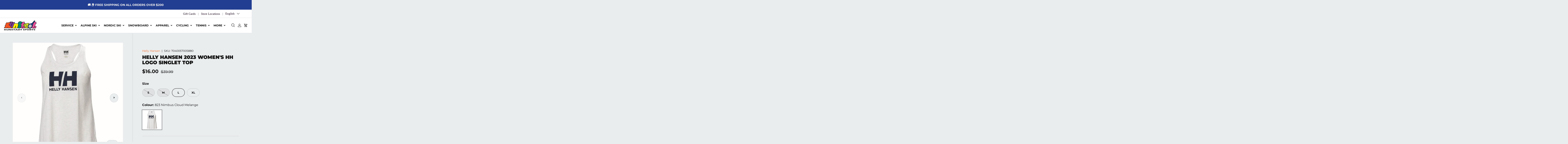

--- FILE ---
content_type: text/html; charset=utf-8
request_url: https://kunstadt.com/products/hellyhansen2023womenshhlogosinglettop
body_size: 49901
content:
<!doctype html>
<html class="no-js" lang="en" dir="ltr">
<head><meta charset="utf-8">
<meta name="viewport" content="width=device-width,initial-scale=1">
<title>Helly Hansen 2023 Women&#39;s HH Logo Singlet Top &ndash; Kunstadt Sports</title><link rel="canonical" href="https://kunstadt.com/products/hellyhansen2023womenshhlogosinglettop"><link rel="icon" href="//kunstadt.com/cdn/shop/files/favicon_kunstadt_180x180_be88cac8-aba7-4733-b516-88f17000eb84.png?crop=center&height=48&v=1631892724&width=48" type="image/png">
  <link rel="apple-touch-icon" href="//kunstadt.com/cdn/shop/files/favicon_kunstadt_180x180_be88cac8-aba7-4733-b516-88f17000eb84.png?crop=center&height=180&v=1631892724&width=180"><meta name="description" content="A sleeveless tank top in an up-to-date fit. Lightweight and comfortable quality 100% cotton single jersey T-shirt manufactured in Europe. A classic style that features a large HH® logo on the chest. DETAILS Care Instructions: Do not iron on print,Some fading may occur on bright colours,Wash dark colours separately,Wash"><meta property="og:site_name" content="Kunstadt Sports">
<meta property="og:url" content="https://kunstadt.com/products/hellyhansen2023womenshhlogosinglettop">
<meta property="og:title" content="Helly Hansen 2023 Women&#39;s HH Logo Singlet Top">
<meta property="og:type" content="product">
<meta property="og:description" content="A sleeveless tank top in an up-to-date fit. Lightweight and comfortable quality 100% cotton single jersey T-shirt manufactured in Europe. A classic style that features a large HH® logo on the chest. DETAILS Care Instructions: Do not iron on print,Some fading may occur on bright colours,Wash dark colours separately,Wash"><meta property="og:image" content="http://kunstadt.com/cdn/shop/products/33838_823-2-main.jpg?crop=center&height=1200&v=1678131716&width=1200">
  <meta property="og:image:secure_url" content="https://kunstadt.com/cdn/shop/products/33838_823-2-main.jpg?crop=center&height=1200&v=1678131716&width=1200">
  <meta property="og:image:width" content="800">
  <meta property="og:image:height" content="800"><meta property="og:price:amount" content="16.00">
  <meta property="og:price:currency" content="CAD"><meta name="twitter:card" content="summary_large_image">
<meta name="twitter:title" content="Helly Hansen 2023 Women&#39;s HH Logo Singlet Top">
<meta name="twitter:description" content="A sleeveless tank top in an up-to-date fit. Lightweight and comfortable quality 100% cotton single jersey T-shirt manufactured in Europe. A classic style that features a large HH® logo on the chest. DETAILS Care Instructions: Do not iron on print,Some fading may occur on bright colours,Wash dark colours separately,Wash">
<link rel="preload" href="//kunstadt.com/cdn/shop/t/107/assets/main.css?v=142292897262274347841759773460" as="style"><style data-shopify>
@font-face {
  font-family: Montserrat;
  font-weight: 400;
  font-style: normal;
  font-display: swap;
  src: url("//kunstadt.com/cdn/fonts/montserrat/montserrat_n4.81949fa0ac9fd2021e16436151e8eaa539321637.woff2") format("woff2"),
       url("//kunstadt.com/cdn/fonts/montserrat/montserrat_n4.a6c632ca7b62da89c3594789ba828388aac693fe.woff") format("woff");
}
@font-face {
  font-family: Montserrat;
  font-weight: 700;
  font-style: normal;
  font-display: swap;
  src: url("//kunstadt.com/cdn/fonts/montserrat/montserrat_n7.3c434e22befd5c18a6b4afadb1e3d77c128c7939.woff2") format("woff2"),
       url("//kunstadt.com/cdn/fonts/montserrat/montserrat_n7.5d9fa6e2cae713c8fb539a9876489d86207fe957.woff") format("woff");
}
@font-face {
  font-family: Montserrat;
  font-weight: 400;
  font-style: italic;
  font-display: swap;
  src: url("//kunstadt.com/cdn/fonts/montserrat/montserrat_i4.5a4ea298b4789e064f62a29aafc18d41f09ae59b.woff2") format("woff2"),
       url("//kunstadt.com/cdn/fonts/montserrat/montserrat_i4.072b5869c5e0ed5b9d2021e4c2af132e16681ad2.woff") format("woff");
}
@font-face {
  font-family: Montserrat;
  font-weight: 700;
  font-style: italic;
  font-display: swap;
  src: url("//kunstadt.com/cdn/fonts/montserrat/montserrat_i7.a0d4a463df4f146567d871890ffb3c80408e7732.woff2") format("woff2"),
       url("//kunstadt.com/cdn/fonts/montserrat/montserrat_i7.f6ec9f2a0681acc6f8152c40921d2a4d2e1a2c78.woff") format("woff");
}
@font-face {
  font-family: Montserrat;
  font-weight: 900;
  font-style: normal;
  font-display: swap;
  src: url("//kunstadt.com/cdn/fonts/montserrat/montserrat_n9.680ded1be351aa3bf3b3650ac5f6df485af8a07c.woff2") format("woff2"),
       url("//kunstadt.com/cdn/fonts/montserrat/montserrat_n9.0cc5aaeff26ef35c23b69a061997d78c9697a382.woff") format("woff");
}
@font-face {
  font-family: Montserrat;
  font-weight: 400;
  font-style: normal;
  font-display: swap;
  src: url("//kunstadt.com/cdn/fonts/montserrat/montserrat_n4.81949fa0ac9fd2021e16436151e8eaa539321637.woff2") format("woff2"),
       url("//kunstadt.com/cdn/fonts/montserrat/montserrat_n4.a6c632ca7b62da89c3594789ba828388aac693fe.woff") format("woff");
}
:root {
      --bg-color: 234 237 238 / 1.0;
      --bg-color-og: 234 237 238 / 1.0;
      --heading-color: 17 17 17;
      --text-color: 17 17 17;
      --text-color-og: 17 17 17;
      --scrollbar-color: 17 17 17;
      --link-color: 242 103 34;
      --link-color-og: 242 103 34;
      --star-color: 255 159 28;--swatch-border-color-default: 191 193 194;
        --swatch-border-color-active: 126 127 128;
        --swatch-card-size: 40px;
        --swatch-variant-picker-size: 100px;--color-scheme-1-bg: 255 255 255 / 1.0;
      --color-scheme-1-grad: ;
      --color-scheme-1-heading: 29 58 113;
      --color-scheme-1-text: 29 58 113;
      --color-scheme-1-btn-bg: 20 154 154;
      --color-scheme-1-btn-text: 255 255 255;
      --color-scheme-1-btn-bg-hover: 59 181 181;--color-scheme-2-bg: 229 242 247 / 1.0;
      --color-scheme-2-grad: ;
      --color-scheme-2-heading: 29 58 113;
      --color-scheme-2-text: 17 17 17;
      --color-scheme-2-btn-bg: 29 58 113;
      --color-scheme-2-btn-text: 255 255 255;
      --color-scheme-2-btn-bg-hover: 68 95 144;--color-scheme-3-bg: 29 58 113 / 1.0;
      --color-scheme-3-grad: ;
      --color-scheme-3-heading: 255 255 255;
      --color-scheme-3-text: 255 255 255;
      --color-scheme-3-btn-bg: 255 240 0;
      --color-scheme-3-btn-text: 48 62 100;
      --color-scheme-3-btn-bg-hover: 238 227 16;

      --drawer-bg-color: 255 255 255 / 1.0;
      --drawer-text-color: 17 17 17;

      --panel-bg-color: 255 255 255 / 1.0;
      --panel-heading-color: 29 58 113;
      --panel-text-color: 17 17 17;

      --in-stock-text-color: 44 126 63;
      --low-stock-text-color: 210 134 26;
      --very-low-stock-text-color: 180 12 28;
      --no-stock-text-color: 119 119 119;
      --no-stock-backordered-text-color: 119 119 119;

      --error-bg-color: 252 237 238;
      --error-text-color: 180 12 28;
      --success-bg-color: 232 246 234;
      --success-text-color: 44 126 63;
      --info-bg-color: 253 253 253;
      --info-text-color: 26 102 210;

      --heading-font-family: Montserrat, sans-serif;
      --heading-font-style: normal;
      --heading-font-weight: 900;
      --heading-scale-start: 2;

      --navigation-font-family: Montserrat, sans-serif;
      --navigation-font-style: normal;
      --navigation-font-weight: 400;
      --heading-text-transform: uppercase;

      --subheading-text-transform: uppercase;
      --body-font-family: Montserrat, sans-serif;
      --body-font-style: normal;
      --body-font-weight: 400;
      --body-font-size: 16;

      --section-gap: 48;
      --heading-gap: calc(8 * var(--space-unit));--grid-column-gap: 20px;--btn-bg-color: 29 58 113;
      --btn-bg-hover-color: 68 95 144;
      --btn-text-color: 255 255 255;
      --btn-bg-color-og: 29 58 113;
      --btn-text-color-og: 255 255 255;
      --btn-alt-bg-color: 48 62 100;
      --btn-alt-bg-alpha: 1.0;
      --btn-alt-text-color: 255 255 255;
      --btn-border-width: 1px;
      --btn-padding-y: 12px;

      
      --btn-border-radius: 27px;
      

      --btn-lg-border-radius: 50%;
      --btn-icon-border-radius: 50%;
      --input-with-btn-inner-radius: var(--btn-border-radius);

      --input-bg-color: 234 237 238 / 1.0;
      --input-text-color: 17 17 17;
      --input-border-width: 1px;
      --input-border-radius: 26px;
      --textarea-border-radius: 12px;
      --input-border-radius: 27px;
      --input-lg-border-radius: 33px;
      --input-bg-color-diff-3: #e2e6e7;
      --input-bg-color-diff-6: #d9dfe0;

      --modal-border-radius: 0px;
      --modal-overlay-color: 0 0 0;
      --modal-overlay-opacity: 0.4;
      --drawer-border-radius: 0px;
      --overlay-border-radius: 0px;

      --custom-label-bg-color: 255 254 0 / 1.0;
      --custom-label-text-color: 42 43 42 / 1.0;--preorder-label-bg-color: 0 166 237 / 1.0;
      --preorder-label-text-color: 255 255 255 / 1.0;

      --collection-label-color: 0 126 18 / 1.0;

      --page-width: 1320px;
      --gutter-sm: 20px;
      --gutter-md: 32px;
      --gutter-lg: 64px;

      --payment-terms-bg-color: #eaedee;

      --coll-card-bg-color: #ffffff;
      --coll-card-border-color: #ffffff;

      --card-highlight-bg-color: #F9F9F9;
      --card-highlight-text-color: 85 85 85;
      --card-highlight-border-color: #E1E1E1;--card-bg-color: #fffefd;
      --card-text-color: 70 70 70;
      --card-border-color: rgba(0,0,0,0);--blend-bg-color: #fffefd;
        
          --aos-animate-duration: 0.6s;
        

        
          --aos-min-width: 0;
        
      

      --reading-width: 48em;
    }

    @media (max-width: 992px) {
      :root {
        --reading-width: 36em;
      }
    }
  </style><link rel="stylesheet" href="//kunstadt.com/cdn/shop/t/107/assets/main.css?v=142292897262274347841759773460">
  <script src="//kunstadt.com/cdn/shop/t/107/assets/main.js?v=182340204423554326591758805500" defer="defer"></script><link rel="preload" href="//kunstadt.com/cdn/fonts/montserrat/montserrat_n4.81949fa0ac9fd2021e16436151e8eaa539321637.woff2" as="font" type="font/woff2" crossorigin fetchpriority="high"><link rel="preload" href="//kunstadt.com/cdn/fonts/montserrat/montserrat_n9.680ded1be351aa3bf3b3650ac5f6df485af8a07c.woff2" as="font" type="font/woff2" crossorigin fetchpriority="high"><link rel="stylesheet" href="//kunstadt.com/cdn/shop/t/107/assets/custom-style.css?v=134130448228854192461763758322"><script>window.performance && window.performance.mark && window.performance.mark('shopify.content_for_header.start');</script><meta name="google-site-verification" content="i-8w7M-opNa9j_0deajqoXStCDniiVr0z8p-o1aCxFk">
<meta name="facebook-domain-verification" content="9jj848gi98e6eoqgrv07ccl8q52te3">
<meta id="shopify-digital-wallet" name="shopify-digital-wallet" content="/3716649/digital_wallets/dialog">
<meta name="shopify-checkout-api-token" content="e2136739e7327f8157bc5da252108644">
<meta id="in-context-paypal-metadata" data-shop-id="3716649" data-venmo-supported="false" data-environment="production" data-locale="en_US" data-paypal-v4="true" data-currency="CAD">
<link rel="alternate" hreflang="x-default" href="https://kunstadt.com/products/hellyhansen2023womenshhlogosinglettop">
<link rel="alternate" hreflang="en" href="https://kunstadt.com/products/hellyhansen2023womenshhlogosinglettop">
<link rel="alternate" hreflang="fr" href="https://kunstadt.com/fr/products/hellyhansen2023womenshhlogosinglettop">
<link rel="alternate" type="application/json+oembed" href="https://kunstadt.com/products/hellyhansen2023womenshhlogosinglettop.oembed">
<script async="async" src="/checkouts/internal/preloads.js?locale=en-CA"></script>
<link rel="preconnect" href="https://shop.app" crossorigin="anonymous">
<script async="async" src="https://shop.app/checkouts/internal/preloads.js?locale=en-CA&shop_id=3716649" crossorigin="anonymous"></script>
<script id="shopify-features" type="application/json">{"accessToken":"e2136739e7327f8157bc5da252108644","betas":["rich-media-storefront-analytics"],"domain":"kunstadt.com","predictiveSearch":true,"shopId":3716649,"locale":"en"}</script>
<script>var Shopify = Shopify || {};
Shopify.shop = "kunstadt.myshopify.com";
Shopify.locale = "en";
Shopify.currency = {"active":"CAD","rate":"1.0"};
Shopify.country = "CA";
Shopify.theme = {"name":"Enterprise 2.0 WINTER 2026 (WM)","id":151134765283,"schema_name":"Enterprise","schema_version":"2.0.0","theme_store_id":1657,"role":"main"};
Shopify.theme.handle = "null";
Shopify.theme.style = {"id":null,"handle":null};
Shopify.cdnHost = "kunstadt.com/cdn";
Shopify.routes = Shopify.routes || {};
Shopify.routes.root = "/";</script>
<script type="module">!function(o){(o.Shopify=o.Shopify||{}).modules=!0}(window);</script>
<script>!function(o){function n(){var o=[];function n(){o.push(Array.prototype.slice.apply(arguments))}return n.q=o,n}var t=o.Shopify=o.Shopify||{};t.loadFeatures=n(),t.autoloadFeatures=n()}(window);</script>
<script>
  window.ShopifyPay = window.ShopifyPay || {};
  window.ShopifyPay.apiHost = "shop.app\/pay";
  window.ShopifyPay.redirectState = null;
</script>
<script id="shop-js-analytics" type="application/json">{"pageType":"product"}</script>
<script defer="defer" async type="module" src="//kunstadt.com/cdn/shopifycloud/shop-js/modules/v2/client.init-shop-cart-sync_C5BV16lS.en.esm.js"></script>
<script defer="defer" async type="module" src="//kunstadt.com/cdn/shopifycloud/shop-js/modules/v2/chunk.common_CygWptCX.esm.js"></script>
<script type="module">
  await import("//kunstadt.com/cdn/shopifycloud/shop-js/modules/v2/client.init-shop-cart-sync_C5BV16lS.en.esm.js");
await import("//kunstadt.com/cdn/shopifycloud/shop-js/modules/v2/chunk.common_CygWptCX.esm.js");

  window.Shopify.SignInWithShop?.initShopCartSync?.({"fedCMEnabled":true,"windoidEnabled":true});

</script>
<script defer="defer" async type="module" src="//kunstadt.com/cdn/shopifycloud/shop-js/modules/v2/client.payment-terms_CZxnsJam.en.esm.js"></script>
<script defer="defer" async type="module" src="//kunstadt.com/cdn/shopifycloud/shop-js/modules/v2/chunk.common_CygWptCX.esm.js"></script>
<script defer="defer" async type="module" src="//kunstadt.com/cdn/shopifycloud/shop-js/modules/v2/chunk.modal_D71HUcav.esm.js"></script>
<script type="module">
  await import("//kunstadt.com/cdn/shopifycloud/shop-js/modules/v2/client.payment-terms_CZxnsJam.en.esm.js");
await import("//kunstadt.com/cdn/shopifycloud/shop-js/modules/v2/chunk.common_CygWptCX.esm.js");
await import("//kunstadt.com/cdn/shopifycloud/shop-js/modules/v2/chunk.modal_D71HUcav.esm.js");

  
</script>
<script>
  window.Shopify = window.Shopify || {};
  if (!window.Shopify.featureAssets) window.Shopify.featureAssets = {};
  window.Shopify.featureAssets['shop-js'] = {"shop-cart-sync":["modules/v2/client.shop-cart-sync_ZFArdW7E.en.esm.js","modules/v2/chunk.common_CygWptCX.esm.js"],"init-fed-cm":["modules/v2/client.init-fed-cm_CmiC4vf6.en.esm.js","modules/v2/chunk.common_CygWptCX.esm.js"],"shop-button":["modules/v2/client.shop-button_tlx5R9nI.en.esm.js","modules/v2/chunk.common_CygWptCX.esm.js"],"shop-cash-offers":["modules/v2/client.shop-cash-offers_DOA2yAJr.en.esm.js","modules/v2/chunk.common_CygWptCX.esm.js","modules/v2/chunk.modal_D71HUcav.esm.js"],"init-windoid":["modules/v2/client.init-windoid_sURxWdc1.en.esm.js","modules/v2/chunk.common_CygWptCX.esm.js"],"shop-toast-manager":["modules/v2/client.shop-toast-manager_ClPi3nE9.en.esm.js","modules/v2/chunk.common_CygWptCX.esm.js"],"init-shop-email-lookup-coordinator":["modules/v2/client.init-shop-email-lookup-coordinator_B8hsDcYM.en.esm.js","modules/v2/chunk.common_CygWptCX.esm.js"],"init-shop-cart-sync":["modules/v2/client.init-shop-cart-sync_C5BV16lS.en.esm.js","modules/v2/chunk.common_CygWptCX.esm.js"],"avatar":["modules/v2/client.avatar_BTnouDA3.en.esm.js"],"pay-button":["modules/v2/client.pay-button_FdsNuTd3.en.esm.js","modules/v2/chunk.common_CygWptCX.esm.js"],"init-customer-accounts":["modules/v2/client.init-customer-accounts_DxDtT_ad.en.esm.js","modules/v2/client.shop-login-button_C5VAVYt1.en.esm.js","modules/v2/chunk.common_CygWptCX.esm.js","modules/v2/chunk.modal_D71HUcav.esm.js"],"init-shop-for-new-customer-accounts":["modules/v2/client.init-shop-for-new-customer-accounts_ChsxoAhi.en.esm.js","modules/v2/client.shop-login-button_C5VAVYt1.en.esm.js","modules/v2/chunk.common_CygWptCX.esm.js","modules/v2/chunk.modal_D71HUcav.esm.js"],"shop-login-button":["modules/v2/client.shop-login-button_C5VAVYt1.en.esm.js","modules/v2/chunk.common_CygWptCX.esm.js","modules/v2/chunk.modal_D71HUcav.esm.js"],"init-customer-accounts-sign-up":["modules/v2/client.init-customer-accounts-sign-up_CPSyQ0Tj.en.esm.js","modules/v2/client.shop-login-button_C5VAVYt1.en.esm.js","modules/v2/chunk.common_CygWptCX.esm.js","modules/v2/chunk.modal_D71HUcav.esm.js"],"shop-follow-button":["modules/v2/client.shop-follow-button_Cva4Ekp9.en.esm.js","modules/v2/chunk.common_CygWptCX.esm.js","modules/v2/chunk.modal_D71HUcav.esm.js"],"checkout-modal":["modules/v2/client.checkout-modal_BPM8l0SH.en.esm.js","modules/v2/chunk.common_CygWptCX.esm.js","modules/v2/chunk.modal_D71HUcav.esm.js"],"lead-capture":["modules/v2/client.lead-capture_Bi8yE_yS.en.esm.js","modules/v2/chunk.common_CygWptCX.esm.js","modules/v2/chunk.modal_D71HUcav.esm.js"],"shop-login":["modules/v2/client.shop-login_D6lNrXab.en.esm.js","modules/v2/chunk.common_CygWptCX.esm.js","modules/v2/chunk.modal_D71HUcav.esm.js"],"payment-terms":["modules/v2/client.payment-terms_CZxnsJam.en.esm.js","modules/v2/chunk.common_CygWptCX.esm.js","modules/v2/chunk.modal_D71HUcav.esm.js"]};
</script>
<script id="__st">var __st={"a":3716649,"offset":-18000,"reqid":"12370dc3-6e45-4c7b-a98e-82b2400d78aa-1768699410","pageurl":"kunstadt.com\/products\/hellyhansen2023womenshhlogosinglettop","u":"f7ea0d97a164","p":"product","rtyp":"product","rid":8048389390563};</script>
<script>window.ShopifyPaypalV4VisibilityTracking = true;</script>
<script id="captcha-bootstrap">!function(){'use strict';const t='contact',e='account',n='new_comment',o=[[t,t],['blogs',n],['comments',n],[t,'customer']],c=[[e,'customer_login'],[e,'guest_login'],[e,'recover_customer_password'],[e,'create_customer']],r=t=>t.map((([t,e])=>`form[action*='/${t}']:not([data-nocaptcha='true']) input[name='form_type'][value='${e}']`)).join(','),a=t=>()=>t?[...document.querySelectorAll(t)].map((t=>t.form)):[];function s(){const t=[...o],e=r(t);return a(e)}const i='password',u='form_key',d=['recaptcha-v3-token','g-recaptcha-response','h-captcha-response',i],f=()=>{try{return window.sessionStorage}catch{return}},m='__shopify_v',_=t=>t.elements[u];function p(t,e,n=!1){try{const o=window.sessionStorage,c=JSON.parse(o.getItem(e)),{data:r}=function(t){const{data:e,action:n}=t;return t[m]||n?{data:e,action:n}:{data:t,action:n}}(c);for(const[e,n]of Object.entries(r))t.elements[e]&&(t.elements[e].value=n);n&&o.removeItem(e)}catch(o){console.error('form repopulation failed',{error:o})}}const l='form_type',E='cptcha';function T(t){t.dataset[E]=!0}const w=window,h=w.document,L='Shopify',v='ce_forms',y='captcha';let A=!1;((t,e)=>{const n=(g='f06e6c50-85a8-45c8-87d0-21a2b65856fe',I='https://cdn.shopify.com/shopifycloud/storefront-forms-hcaptcha/ce_storefront_forms_captcha_hcaptcha.v1.5.2.iife.js',D={infoText:'Protected by hCaptcha',privacyText:'Privacy',termsText:'Terms'},(t,e,n)=>{const o=w[L][v],c=o.bindForm;if(c)return c(t,g,e,D).then(n);var r;o.q.push([[t,g,e,D],n]),r=I,A||(h.body.append(Object.assign(h.createElement('script'),{id:'captcha-provider',async:!0,src:r})),A=!0)});var g,I,D;w[L]=w[L]||{},w[L][v]=w[L][v]||{},w[L][v].q=[],w[L][y]=w[L][y]||{},w[L][y].protect=function(t,e){n(t,void 0,e),T(t)},Object.freeze(w[L][y]),function(t,e,n,w,h,L){const[v,y,A,g]=function(t,e,n){const i=e?o:[],u=t?c:[],d=[...i,...u],f=r(d),m=r(i),_=r(d.filter((([t,e])=>n.includes(e))));return[a(f),a(m),a(_),s()]}(w,h,L),I=t=>{const e=t.target;return e instanceof HTMLFormElement?e:e&&e.form},D=t=>v().includes(t);t.addEventListener('submit',(t=>{const e=I(t);if(!e)return;const n=D(e)&&!e.dataset.hcaptchaBound&&!e.dataset.recaptchaBound,o=_(e),c=g().includes(e)&&(!o||!o.value);(n||c)&&t.preventDefault(),c&&!n&&(function(t){try{if(!f())return;!function(t){const e=f();if(!e)return;const n=_(t);if(!n)return;const o=n.value;o&&e.removeItem(o)}(t);const e=Array.from(Array(32),(()=>Math.random().toString(36)[2])).join('');!function(t,e){_(t)||t.append(Object.assign(document.createElement('input'),{type:'hidden',name:u})),t.elements[u].value=e}(t,e),function(t,e){const n=f();if(!n)return;const o=[...t.querySelectorAll(`input[type='${i}']`)].map((({name:t})=>t)),c=[...d,...o],r={};for(const[a,s]of new FormData(t).entries())c.includes(a)||(r[a]=s);n.setItem(e,JSON.stringify({[m]:1,action:t.action,data:r}))}(t,e)}catch(e){console.error('failed to persist form',e)}}(e),e.submit())}));const S=(t,e)=>{t&&!t.dataset[E]&&(n(t,e.some((e=>e===t))),T(t))};for(const o of['focusin','change'])t.addEventListener(o,(t=>{const e=I(t);D(e)&&S(e,y())}));const B=e.get('form_key'),M=e.get(l),P=B&&M;t.addEventListener('DOMContentLoaded',(()=>{const t=y();if(P)for(const e of t)e.elements[l].value===M&&p(e,B);[...new Set([...A(),...v().filter((t=>'true'===t.dataset.shopifyCaptcha))])].forEach((e=>S(e,t)))}))}(h,new URLSearchParams(w.location.search),n,t,e,['guest_login'])})(!0,!0)}();</script>
<script integrity="sha256-4kQ18oKyAcykRKYeNunJcIwy7WH5gtpwJnB7kiuLZ1E=" data-source-attribution="shopify.loadfeatures" defer="defer" src="//kunstadt.com/cdn/shopifycloud/storefront/assets/storefront/load_feature-a0a9edcb.js" crossorigin="anonymous"></script>
<script crossorigin="anonymous" defer="defer" src="//kunstadt.com/cdn/shopifycloud/storefront/assets/shopify_pay/storefront-65b4c6d7.js?v=20250812"></script>
<script data-source-attribution="shopify.dynamic_checkout.dynamic.init">var Shopify=Shopify||{};Shopify.PaymentButton=Shopify.PaymentButton||{isStorefrontPortableWallets:!0,init:function(){window.Shopify.PaymentButton.init=function(){};var t=document.createElement("script");t.src="https://kunstadt.com/cdn/shopifycloud/portable-wallets/latest/portable-wallets.en.js",t.type="module",document.head.appendChild(t)}};
</script>
<script data-source-attribution="shopify.dynamic_checkout.buyer_consent">
  function portableWalletsHideBuyerConsent(e){var t=document.getElementById("shopify-buyer-consent"),n=document.getElementById("shopify-subscription-policy-button");t&&n&&(t.classList.add("hidden"),t.setAttribute("aria-hidden","true"),n.removeEventListener("click",e))}function portableWalletsShowBuyerConsent(e){var t=document.getElementById("shopify-buyer-consent"),n=document.getElementById("shopify-subscription-policy-button");t&&n&&(t.classList.remove("hidden"),t.removeAttribute("aria-hidden"),n.addEventListener("click",e))}window.Shopify?.PaymentButton&&(window.Shopify.PaymentButton.hideBuyerConsent=portableWalletsHideBuyerConsent,window.Shopify.PaymentButton.showBuyerConsent=portableWalletsShowBuyerConsent);
</script>
<script data-source-attribution="shopify.dynamic_checkout.cart.bootstrap">document.addEventListener("DOMContentLoaded",(function(){function t(){return document.querySelector("shopify-accelerated-checkout-cart, shopify-accelerated-checkout")}if(t())Shopify.PaymentButton.init();else{new MutationObserver((function(e,n){t()&&(Shopify.PaymentButton.init(),n.disconnect())})).observe(document.body,{childList:!0,subtree:!0})}}));
</script>
<link id="shopify-accelerated-checkout-styles" rel="stylesheet" media="screen" href="https://kunstadt.com/cdn/shopifycloud/portable-wallets/latest/accelerated-checkout-backwards-compat.css" crossorigin="anonymous">
<style id="shopify-accelerated-checkout-cart">
        #shopify-buyer-consent {
  margin-top: 1em;
  display: inline-block;
  width: 100%;
}

#shopify-buyer-consent.hidden {
  display: none;
}

#shopify-subscription-policy-button {
  background: none;
  border: none;
  padding: 0;
  text-decoration: underline;
  font-size: inherit;
  cursor: pointer;
}

#shopify-subscription-policy-button::before {
  box-shadow: none;
}

      </style>
<script id="sections-script" data-sections="header,footer" defer="defer" src="//kunstadt.com/cdn/shop/t/107/compiled_assets/scripts.js?v=35038"></script>
<script>window.performance && window.performance.mark && window.performance.mark('shopify.content_for_header.end');</script>
<script src="//kunstadt.com/cdn/shop/t/107/assets/blur-messages.js?v=98620774460636405321758805500" defer="defer"></script>
    <script src="//kunstadt.com/cdn/shop/t/107/assets/animate-on-scroll.js?v=15249566486942820451758805500" defer="defer"></script>
    <link rel="stylesheet" href="//kunstadt.com/cdn/shop/t/107/assets/animate-on-scroll.css?v=116194678796051782541758805500">
  

  <script>document.documentElement.className = document.documentElement.className.replace('no-js', 'js');</script><!-- CC Custom Head Start --><!-- Google Tag Manager -->
<script>(function(w,d,s,l,i){w[l]=w[l]||[];w[l].push({'gtm.start':
new Date().getTime(),event:'gtm.js'});var f=d.getElementsByTagName(s)[0],
j=d.createElement(s),dl=l!='dataLayer'?'&l='+l:'';j.async=true;j.src=
'https://www.googletagmanager.com/gtm.js?id='+i+dl;f.parentNode.insertBefore(j,f);
})(window,document,'script','dataLayer','GTM-5ZJGMXB');</script>
<!-- End Google Tag Manager --><!-- CC Custom Head End --><!-- Google Tag Manager -->
  <script>(function(w,d,s,l,i){w[l]=w[l]||[];w[l].push({'gtm.start':
  new Date().getTime(),event:'gtm.js'});var f=d.getElementsByTagName(s)[0],
  j=d.createElement(s),dl=l!='dataLayer'?'&l='+l:'';j.async=true;j.src=
  'https://www.googletagmanager.com/gtm.js?id='+i+dl;f.parentNode.insertBefore(j,f);
  })(window,document,'script','dataLayer','GTM-5ZJGMXB');</script>
  <!-- End Google Tag Manager -->
<!-- BEGIN app block: shopify://apps/simprosys-google-shopping-feed/blocks/core_settings_block/1f0b859e-9fa6-4007-97e8-4513aff5ff3b --><!-- BEGIN: GSF App Core Tags & Scripts by Simprosys Google Shopping Feed -->









<!-- END: GSF App Core Tags & Scripts by Simprosys Google Shopping Feed -->
<!-- END app block --><!-- BEGIN app block: shopify://apps/judge-me-reviews/blocks/judgeme_core/61ccd3b1-a9f2-4160-9fe9-4fec8413e5d8 --><!-- Start of Judge.me Core -->






<link rel="dns-prefetch" href="https://cdnwidget.judge.me">
<link rel="dns-prefetch" href="https://cdn.judge.me">
<link rel="dns-prefetch" href="https://cdn1.judge.me">
<link rel="dns-prefetch" href="https://api.judge.me">

<script data-cfasync='false' class='jdgm-settings-script'>window.jdgmSettings={"pagination":5,"disable_web_reviews":false,"badge_no_review_text":"No reviews","badge_n_reviews_text":"{{ n }} review/reviews","hide_badge_preview_if_no_reviews":true,"badge_hide_text":false,"enforce_center_preview_badge":false,"widget_title":"Customer Reviews","widget_open_form_text":"Write a review","widget_close_form_text":"Cancel review","widget_refresh_page_text":"Refresh page","widget_summary_text":"Based on {{ number_of_reviews }} review/reviews","widget_no_review_text":"Be the first to write a review","widget_name_field_text":"Display name","widget_verified_name_field_text":"Verified Name (public)","widget_name_placeholder_text":"Display name","widget_required_field_error_text":"This field is required.","widget_email_field_text":"Email address","widget_verified_email_field_text":"Verified Email (private, can not be edited)","widget_email_placeholder_text":"Your email address","widget_email_field_error_text":"Please enter a valid email address.","widget_rating_field_text":"Rating","widget_review_title_field_text":"Review Title","widget_review_title_placeholder_text":"Give your review a title","widget_review_body_field_text":"Review content","widget_review_body_placeholder_text":"Start writing here...","widget_pictures_field_text":"Picture/Video (optional)","widget_submit_review_text":"Submit Review","widget_submit_verified_review_text":"Submit Verified Review","widget_submit_success_msg_with_auto_publish":"Thank you! Please refresh the page in a few moments to see your review. You can remove or edit your review by logging into \u003ca href='https://judge.me/login' target='_blank' rel='nofollow noopener'\u003eJudge.me\u003c/a\u003e","widget_submit_success_msg_no_auto_publish":"Thank you! Your review will be published as soon as it is approved by the shop admin. You can remove or edit your review by logging into \u003ca href='https://judge.me/login' target='_blank' rel='nofollow noopener'\u003eJudge.me\u003c/a\u003e","widget_show_default_reviews_out_of_total_text":"Showing {{ n_reviews_shown }} out of {{ n_reviews }} reviews.","widget_show_all_link_text":"Show all","widget_show_less_link_text":"Show less","widget_author_said_text":"{{ reviewer_name }} said:","widget_days_text":"{{ n }} days ago","widget_weeks_text":"{{ n }} week/weeks ago","widget_months_text":"{{ n }} month/months ago","widget_years_text":"{{ n }} year/years ago","widget_yesterday_text":"Yesterday","widget_today_text":"Today","widget_replied_text":"\u003e\u003e {{ shop_name }} replied:","widget_read_more_text":"Read more","widget_reviewer_name_as_initial":"last_initial","widget_rating_filter_color":"#43C7C7","widget_rating_filter_see_all_text":"See all reviews","widget_sorting_most_recent_text":"Most Recent","widget_sorting_highest_rating_text":"Highest Rating","widget_sorting_lowest_rating_text":"Lowest Rating","widget_sorting_with_pictures_text":"Only Pictures","widget_sorting_most_helpful_text":"Most Helpful","widget_open_question_form_text":"Ask a question","widget_reviews_subtab_text":"Reviews","widget_questions_subtab_text":"Questions","widget_question_label_text":"Question","widget_answer_label_text":"Answer","widget_question_placeholder_text":"Write your question here","widget_submit_question_text":"Submit Question","widget_question_submit_success_text":"Thank you for your question! We will notify you once it gets answered.","verified_badge_text":"Verified","verified_badge_bg_color":"","verified_badge_text_color":"#FEFF00","verified_badge_placement":"left-of-reviewer-name","widget_review_max_height":"","widget_hide_border":false,"widget_social_share":false,"widget_thumb":true,"widget_review_location_show":false,"widget_location_format":"","all_reviews_include_out_of_store_products":false,"all_reviews_out_of_store_text":"(out of store)","all_reviews_pagination":100,"all_reviews_product_name_prefix_text":"about","enable_review_pictures":true,"enable_question_anwser":false,"widget_theme":"leex","review_date_format":"mm/dd/yyyy","default_sort_method":"most-recent","widget_product_reviews_subtab_text":"Product Reviews","widget_shop_reviews_subtab_text":"Store Reviews","widget_other_products_reviews_text":"Reviews for other products","widget_store_reviews_subtab_text":"Store reviews","widget_no_store_reviews_text":"This store hasn't received any reviews yet","widget_web_restriction_product_reviews_text":"This product hasn't received any reviews yet","widget_no_items_text":"No items found","widget_show_more_text":"Show more","widget_write_a_store_review_text":"Write a Store Review","widget_other_languages_heading":"Reviews in Other Languages","widget_translate_review_text":"Translate review to {{ language }}","widget_translating_review_text":"Translating...","widget_show_original_translation_text":"Show original ({{ language }})","widget_translate_review_failed_text":"Review couldn't be translated.","widget_translate_review_retry_text":"Retry","widget_translate_review_try_again_later_text":"Try again later","show_product_url_for_grouped_product":false,"widget_sorting_pictures_first_text":"Pictures First","show_pictures_on_all_rev_page_mobile":true,"show_pictures_on_all_rev_page_desktop":true,"floating_tab_hide_mobile_install_preference":false,"floating_tab_button_name":"★ Reviews","floating_tab_title":"Let customers speak for us","floating_tab_button_color":"","floating_tab_button_background_color":"","floating_tab_url":"","floating_tab_url_enabled":false,"floating_tab_tab_style":"text","all_reviews_text_badge_text":"Customers rate us {{ shop.metafields.judgeme.all_reviews_rating | round: 1 }}/5 based on {{ shop.metafields.judgeme.all_reviews_count }} reviews.","all_reviews_text_badge_text_branded_style":"{{ shop.metafields.judgeme.all_reviews_rating | round: 1 }} out of 5 stars based on {{ shop.metafields.judgeme.all_reviews_count }} reviews","is_all_reviews_text_badge_a_link":false,"show_stars_for_all_reviews_text_badge":false,"all_reviews_text_badge_url":"","all_reviews_text_style":"branded","all_reviews_text_color_style":"judgeme_brand_color","all_reviews_text_color":"#108474","all_reviews_text_show_jm_brand":true,"featured_carousel_show_header":true,"featured_carousel_title":"Product Reviews","testimonials_carousel_title":"Customers are saying","videos_carousel_title":"Real customer stories","cards_carousel_title":"Customers are saying","featured_carousel_count_text":"from {{ n }} reviews","featured_carousel_add_link_to_all_reviews_page":true,"featured_carousel_url":"/pages/customer-feedback-and-reviews","featured_carousel_show_images":true,"featured_carousel_autoslide_interval":5,"featured_carousel_arrows_on_the_sides":true,"featured_carousel_height":350,"featured_carousel_width":99,"featured_carousel_image_size":720,"featured_carousel_image_height":250,"featured_carousel_arrow_color":"#339999","verified_count_badge_style":"branded","verified_count_badge_orientation":"horizontal","verified_count_badge_color_style":"judgeme_brand_color","verified_count_badge_color":"#108474","is_verified_count_badge_a_link":false,"verified_count_badge_url":"","verified_count_badge_show_jm_brand":true,"widget_rating_preset_default":5,"widget_first_sub_tab":"product-reviews","widget_show_histogram":true,"widget_histogram_use_custom_color":true,"widget_pagination_use_custom_color":false,"widget_star_use_custom_color":false,"widget_verified_badge_use_custom_color":true,"widget_write_review_use_custom_color":false,"picture_reminder_submit_button":"Upload Pictures","enable_review_videos":false,"mute_video_by_default":false,"widget_sorting_videos_first_text":"Videos First","widget_review_pending_text":"Pending","featured_carousel_items_for_large_screen":4,"social_share_options_order":"Facebook,Twitter","remove_microdata_snippet":true,"disable_json_ld":false,"enable_json_ld_products":false,"preview_badge_show_question_text":false,"preview_badge_no_question_text":"No questions","preview_badge_n_question_text":"{{ number_of_questions }} question/questions","qa_badge_show_icon":false,"qa_badge_position":"below","remove_judgeme_branding":true,"widget_add_search_bar":false,"widget_search_bar_placeholder":"Search","widget_sorting_verified_only_text":"Verified only","featured_carousel_theme":"gallery","featured_carousel_show_rating":true,"featured_carousel_show_title":true,"featured_carousel_show_body":true,"featured_carousel_show_date":false,"featured_carousel_show_reviewer":true,"featured_carousel_show_product":true,"featured_carousel_header_background_color":"#108474","featured_carousel_header_text_color":"#ffffff","featured_carousel_name_product_separator":"reviewed","featured_carousel_full_star_background":"#108474","featured_carousel_empty_star_background":"#dadada","featured_carousel_vertical_theme_background":"#f9fafb","featured_carousel_verified_badge_enable":true,"featured_carousel_verified_badge_color":"#108474","featured_carousel_border_style":"square","featured_carousel_review_line_length_limit":3,"featured_carousel_more_reviews_button_text":"Read more reviews","featured_carousel_view_product_button_text":"View product","all_reviews_page_load_reviews_on":"scroll","all_reviews_page_load_more_text":"Load More Reviews","disable_fb_tab_reviews":false,"enable_ajax_cdn_cache":false,"widget_advanced_speed_features":5,"widget_public_name_text":"displayed publicly like","default_reviewer_name":"John Smith","default_reviewer_name_has_non_latin":true,"widget_reviewer_anonymous":"Anonymous","medals_widget_title":"Judge.me Review Medals","medals_widget_background_color":"#f9fafb","medals_widget_position":"footer_all_pages","medals_widget_border_color":"#f9fafb","medals_widget_verified_text_position":"left","medals_widget_use_monochromatic_version":false,"medals_widget_elements_color":"#108474","show_reviewer_avatar":false,"widget_invalid_yt_video_url_error_text":"Not a YouTube video URL","widget_max_length_field_error_text":"Please enter no more than {0} characters.","widget_show_country_flag":false,"widget_show_collected_via_shop_app":true,"widget_verified_by_shop_badge_style":"light","widget_verified_by_shop_text":"Verified by Shop","widget_show_photo_gallery":true,"widget_load_with_code_splitting":true,"widget_ugc_install_preference":false,"widget_ugc_title":"Made by us, Shared by you","widget_ugc_subtitle":"Tag us to see your picture featured in our page","widget_ugc_arrows_color":"#ffffff","widget_ugc_primary_button_text":"Buy Now","widget_ugc_primary_button_background_color":"#108474","widget_ugc_primary_button_text_color":"#ffffff","widget_ugc_primary_button_border_width":"0","widget_ugc_primary_button_border_style":"none","widget_ugc_primary_button_border_color":"#108474","widget_ugc_primary_button_border_radius":"25","widget_ugc_secondary_button_text":"Load More","widget_ugc_secondary_button_background_color":"#ffffff","widget_ugc_secondary_button_text_color":"#108474","widget_ugc_secondary_button_border_width":"2","widget_ugc_secondary_button_border_style":"solid","widget_ugc_secondary_button_border_color":"#108474","widget_ugc_secondary_button_border_radius":"25","widget_ugc_reviews_button_text":"View Reviews","widget_ugc_reviews_button_background_color":"#ffffff","widget_ugc_reviews_button_text_color":"#108474","widget_ugc_reviews_button_border_width":"2","widget_ugc_reviews_button_border_style":"solid","widget_ugc_reviews_button_border_color":"#108474","widget_ugc_reviews_button_border_radius":"25","widget_ugc_reviews_button_link_to":"judgeme-reviews-page","widget_ugc_show_post_date":true,"widget_ugc_max_width":"800","widget_rating_metafield_value_type":true,"widget_primary_color":"#13A290","widget_enable_secondary_color":false,"widget_secondary_color":"#edf5f5","widget_summary_average_rating_text":"{{ average_rating }} out of 5","widget_media_grid_title":"Customer photos \u0026 videos","widget_media_grid_see_more_text":"See more","widget_round_style":false,"widget_show_product_medals":false,"widget_verified_by_judgeme_text":"Verified by Judge.me","widget_show_store_medals":false,"widget_verified_by_judgeme_text_in_store_medals":"Verified by Judge.me","widget_media_field_exceed_quantity_message":"Sorry, we can only accept {{ max_media }} for one review.","widget_media_field_exceed_limit_message":"{{ file_name }} is too large, please select a {{ media_type }} less than {{ size_limit }}MB.","widget_review_submitted_text":"Review Submitted!","widget_question_submitted_text":"Question Submitted!","widget_close_form_text_question":"Cancel","widget_write_your_answer_here_text":"Write your answer here","widget_enabled_branded_link":true,"widget_show_collected_by_judgeme":false,"widget_reviewer_name_color":"","widget_write_review_text_color":"","widget_write_review_bg_color":"","widget_collected_by_judgeme_text":"collected by Judge.me","widget_pagination_type":"standard","widget_load_more_text":"Load More","widget_load_more_color":"#108474","widget_full_review_text":"Full Review","widget_read_more_reviews_text":"Read More Reviews","widget_read_questions_text":"Read Questions","widget_questions_and_answers_text":"Questions \u0026 Answers","widget_verified_by_text":"Verified by","widget_verified_text":"Verified","widget_number_of_reviews_text":"{{ number_of_reviews }} reviews","widget_back_button_text":"Back","widget_next_button_text":"Next","widget_custom_forms_filter_button":"Filters","custom_forms_style":"horizontal","widget_show_review_information":false,"how_reviews_are_collected":"How reviews are collected?","widget_show_review_keywords":false,"widget_gdpr_statement":"How we use your data: We'll only contact you about the review you left, and only if necessary. By submitting your review, you agree to Judge.me's \u003ca href='https://judge.me/terms' target='_blank' rel='nofollow noopener'\u003eterms\u003c/a\u003e, \u003ca href='https://judge.me/privacy' target='_blank' rel='nofollow noopener'\u003eprivacy\u003c/a\u003e and \u003ca href='https://judge.me/content-policy' target='_blank' rel='nofollow noopener'\u003econtent\u003c/a\u003e policies.","widget_multilingual_sorting_enabled":false,"widget_translate_review_content_enabled":false,"widget_translate_review_content_method":"manual","popup_widget_review_selection":"automatically_with_pictures","popup_widget_round_border_style":true,"popup_widget_show_title":true,"popup_widget_show_body":true,"popup_widget_show_reviewer":false,"popup_widget_show_product":true,"popup_widget_show_pictures":true,"popup_widget_use_review_picture":true,"popup_widget_show_on_home_page":true,"popup_widget_show_on_product_page":true,"popup_widget_show_on_collection_page":true,"popup_widget_show_on_cart_page":true,"popup_widget_position":"bottom_left","popup_widget_first_review_delay":5,"popup_widget_duration":5,"popup_widget_interval":5,"popup_widget_review_count":5,"popup_widget_hide_on_mobile":true,"review_snippet_widget_round_border_style":true,"review_snippet_widget_card_color":"#FFFFFF","review_snippet_widget_slider_arrows_background_color":"#FFFFFF","review_snippet_widget_slider_arrows_color":"#000000","review_snippet_widget_star_color":"#108474","show_product_variant":false,"all_reviews_product_variant_label_text":"Variant: ","widget_show_verified_branding":false,"widget_ai_summary_title":"Customers say","widget_ai_summary_disclaimer":"AI-powered review summary based on recent customer reviews","widget_show_ai_summary":false,"widget_show_ai_summary_bg":false,"widget_show_review_title_input":true,"redirect_reviewers_invited_via_email":"review_widget","request_store_review_after_product_review":false,"request_review_other_products_in_order":false,"review_form_color_scheme":"default","review_form_corner_style":"square","review_form_star_color":{},"review_form_text_color":"#333333","review_form_background_color":"#ffffff","review_form_field_background_color":"#fafafa","review_form_button_color":{},"review_form_button_text_color":"#ffffff","review_form_modal_overlay_color":"#000000","review_content_screen_title_text":"How would you rate this product?","review_content_introduction_text":"We would love it if you would share a bit about your experience.","store_review_form_title_text":"How would you rate this store?","store_review_form_introduction_text":"We would love it if you would share a bit about your experience.","show_review_guidance_text":true,"one_star_review_guidance_text":"Poor","five_star_review_guidance_text":"Great","customer_information_screen_title_text":"About you","customer_information_introduction_text":"Please tell us more about you.","custom_questions_screen_title_text":"Your experience in more detail","custom_questions_introduction_text":"Here are a few questions to help us understand more about your experience.","review_submitted_screen_title_text":"Thanks for your review!","review_submitted_screen_thank_you_text":"We are processing it and it will appear on the store soon.","review_submitted_screen_email_verification_text":"Please confirm your email by clicking the link we just sent you. This helps us keep reviews authentic.","review_submitted_request_store_review_text":"Would you like to share your experience of shopping with us?","review_submitted_review_other_products_text":"Would you like to review these products?","store_review_screen_title_text":"Would you like to share your experience of shopping with us?","store_review_introduction_text":"We value your feedback and use it to improve. Please share any thoughts or suggestions you have.","reviewer_media_screen_title_picture_text":"Share a picture","reviewer_media_introduction_picture_text":"Upload a photo to support your review.","reviewer_media_screen_title_video_text":"Share a video","reviewer_media_introduction_video_text":"Upload a video to support your review.","reviewer_media_screen_title_picture_or_video_text":"Share a picture or video","reviewer_media_introduction_picture_or_video_text":"Upload a photo or video to support your review.","reviewer_media_youtube_url_text":"Paste your Youtube URL here","advanced_settings_next_step_button_text":"Next","advanced_settings_close_review_button_text":"Close","modal_write_review_flow":false,"write_review_flow_required_text":"Required","write_review_flow_privacy_message_text":"We respect your privacy.","write_review_flow_anonymous_text":"Post review as anonymous","write_review_flow_visibility_text":"This won't be visible to other customers.","write_review_flow_multiple_selection_help_text":"Select as many as you like","write_review_flow_single_selection_help_text":"Select one option","write_review_flow_required_field_error_text":"This field is required","write_review_flow_invalid_email_error_text":"Please enter a valid email address","write_review_flow_max_length_error_text":"Max. {{ max_length }} characters.","write_review_flow_media_upload_text":"\u003cb\u003eClick to upload\u003c/b\u003e or drag and drop","write_review_flow_gdpr_statement":"We'll only contact you about your review if necessary. By submitting your review, you agree to our \u003ca href='https://judge.me/terms' target='_blank' rel='nofollow noopener'\u003eterms and conditions\u003c/a\u003e and \u003ca href='https://judge.me/privacy' target='_blank' rel='nofollow noopener'\u003eprivacy policy\u003c/a\u003e.","rating_only_reviews_enabled":false,"show_negative_reviews_help_screen":false,"new_review_flow_help_screen_rating_threshold":3,"negative_review_resolution_screen_title_text":"Tell us more","negative_review_resolution_text":"Your experience matters to us. If there were issues with your purchase, we're here to help. Feel free to reach out to us, we'd love the opportunity to make things right.","negative_review_resolution_button_text":"Contact us","negative_review_resolution_proceed_with_review_text":"Leave a review","negative_review_resolution_subject":"Issue with purchase from {{ shop_name }}.{{ order_name }}","preview_badge_collection_page_install_status":false,"widget_review_custom_css":"","preview_badge_custom_css":"","preview_badge_stars_count":"5-stars","featured_carousel_custom_css":"","floating_tab_custom_css":"","all_reviews_widget_custom_css":"","medals_widget_custom_css":"","verified_badge_custom_css":"","all_reviews_text_custom_css":"","transparency_badges_collected_via_store_invite":false,"transparency_badges_from_another_provider":false,"transparency_badges_collected_from_store_visitor":false,"transparency_badges_collected_by_verified_review_provider":false,"transparency_badges_earned_reward":false,"transparency_badges_collected_via_store_invite_text":"Review collected via store invitation","transparency_badges_from_another_provider_text":"Review collected from another provider","transparency_badges_collected_from_store_visitor_text":"Review collected from a store visitor","transparency_badges_written_in_google_text":"Review written in Google","transparency_badges_written_in_etsy_text":"Review written in Etsy","transparency_badges_written_in_shop_app_text":"Review written in Shop App","transparency_badges_earned_reward_text":"Review earned a reward for future purchase","product_review_widget_per_page":10,"widget_store_review_label_text":"Review about the store","checkout_comment_extension_title_on_product_page":"Customer Comments","checkout_comment_extension_num_latest_comment_show":5,"checkout_comment_extension_format":"name_and_timestamp","checkout_comment_customer_name":"last_initial","checkout_comment_comment_notification":true,"preview_badge_collection_page_install_preference":false,"preview_badge_home_page_install_preference":false,"preview_badge_product_page_install_preference":false,"review_widget_install_preference":"","review_carousel_install_preference":false,"floating_reviews_tab_install_preference":"none","verified_reviews_count_badge_install_preference":false,"all_reviews_text_install_preference":false,"review_widget_best_location":false,"judgeme_medals_install_preference":false,"review_widget_revamp_enabled":false,"review_widget_qna_enabled":false,"review_widget_header_theme":"minimal","review_widget_widget_title_enabled":true,"review_widget_header_text_size":"medium","review_widget_header_text_weight":"regular","review_widget_average_rating_style":"compact","review_widget_bar_chart_enabled":true,"review_widget_bar_chart_type":"numbers","review_widget_bar_chart_style":"standard","review_widget_expanded_media_gallery_enabled":false,"review_widget_reviews_section_theme":"standard","review_widget_image_style":"thumbnails","review_widget_review_image_ratio":"square","review_widget_stars_size":"medium","review_widget_verified_badge":"standard_text","review_widget_review_title_text_size":"medium","review_widget_review_text_size":"medium","review_widget_review_text_length":"medium","review_widget_number_of_columns_desktop":3,"review_widget_carousel_transition_speed":5,"review_widget_custom_questions_answers_display":"always","review_widget_button_text_color":"#FFFFFF","review_widget_text_color":"#000000","review_widget_lighter_text_color":"#7B7B7B","review_widget_corner_styling":"soft","review_widget_review_word_singular":"review","review_widget_review_word_plural":"reviews","review_widget_voting_label":"Helpful?","review_widget_shop_reply_label":"Reply from {{ shop_name }}:","review_widget_filters_title":"Filters","qna_widget_question_word_singular":"Question","qna_widget_question_word_plural":"Questions","qna_widget_answer_reply_label":"Answer from {{ answerer_name }}:","qna_content_screen_title_text":"Ask a question about this product","qna_widget_question_required_field_error_text":"Please enter your question.","qna_widget_flow_gdpr_statement":"We'll only contact you about your question if necessary. By submitting your question, you agree to our \u003ca href='https://judge.me/terms' target='_blank' rel='nofollow noopener'\u003eterms and conditions\u003c/a\u003e and \u003ca href='https://judge.me/privacy' target='_blank' rel='nofollow noopener'\u003eprivacy policy\u003c/a\u003e.","qna_widget_question_submitted_text":"Thanks for your question!","qna_widget_close_form_text_question":"Close","qna_widget_question_submit_success_text":"We’ll notify you by email when your question is answered.","all_reviews_widget_v2025_enabled":false,"all_reviews_widget_v2025_header_theme":"default","all_reviews_widget_v2025_widget_title_enabled":true,"all_reviews_widget_v2025_header_text_size":"medium","all_reviews_widget_v2025_header_text_weight":"regular","all_reviews_widget_v2025_average_rating_style":"compact","all_reviews_widget_v2025_bar_chart_enabled":true,"all_reviews_widget_v2025_bar_chart_type":"numbers","all_reviews_widget_v2025_bar_chart_style":"standard","all_reviews_widget_v2025_expanded_media_gallery_enabled":false,"all_reviews_widget_v2025_show_store_medals":true,"all_reviews_widget_v2025_show_photo_gallery":true,"all_reviews_widget_v2025_show_review_keywords":false,"all_reviews_widget_v2025_show_ai_summary":false,"all_reviews_widget_v2025_show_ai_summary_bg":false,"all_reviews_widget_v2025_add_search_bar":false,"all_reviews_widget_v2025_default_sort_method":"most-recent","all_reviews_widget_v2025_reviews_per_page":10,"all_reviews_widget_v2025_reviews_section_theme":"default","all_reviews_widget_v2025_image_style":"thumbnails","all_reviews_widget_v2025_review_image_ratio":"square","all_reviews_widget_v2025_stars_size":"medium","all_reviews_widget_v2025_verified_badge":"bold_badge","all_reviews_widget_v2025_review_title_text_size":"medium","all_reviews_widget_v2025_review_text_size":"medium","all_reviews_widget_v2025_review_text_length":"medium","all_reviews_widget_v2025_number_of_columns_desktop":3,"all_reviews_widget_v2025_carousel_transition_speed":5,"all_reviews_widget_v2025_custom_questions_answers_display":"always","all_reviews_widget_v2025_show_product_variant":false,"all_reviews_widget_v2025_show_reviewer_avatar":true,"all_reviews_widget_v2025_reviewer_name_as_initial":"","all_reviews_widget_v2025_review_location_show":false,"all_reviews_widget_v2025_location_format":"","all_reviews_widget_v2025_show_country_flag":false,"all_reviews_widget_v2025_verified_by_shop_badge_style":"light","all_reviews_widget_v2025_social_share":false,"all_reviews_widget_v2025_social_share_options_order":"Facebook,Twitter,LinkedIn,Pinterest","all_reviews_widget_v2025_pagination_type":"standard","all_reviews_widget_v2025_button_text_color":"#FFFFFF","all_reviews_widget_v2025_text_color":"#000000","all_reviews_widget_v2025_lighter_text_color":"#7B7B7B","all_reviews_widget_v2025_corner_styling":"soft","all_reviews_widget_v2025_title":"Customer reviews","all_reviews_widget_v2025_ai_summary_title":"Customers say about this store","all_reviews_widget_v2025_no_review_text":"Be the first to write a review","platform":"shopify","branding_url":"https://app.judge.me/reviews","branding_text":"Powered by Judge.me","locale":"en","reply_name":"Kunstadt Sports","widget_version":"3.0","footer":true,"autopublish":false,"review_dates":true,"enable_custom_form":false,"shop_locale":"en","enable_multi_locales_translations":true,"show_review_title_input":true,"review_verification_email_status":"always","can_be_branded":false,"reply_name_text":"Kunstadt Sports"};</script> <style class='jdgm-settings-style'>.jdgm-xx{left:0}:root{--jdgm-primary-color: #13A290;--jdgm-secondary-color: rgba(19,162,144,0.1);--jdgm-star-color: #13A290;--jdgm-write-review-text-color: white;--jdgm-write-review-bg-color: #13A290;--jdgm-paginate-color: #13A290;--jdgm-border-radius: 0;--jdgm-reviewer-name-color: #13A290}.jdgm-histogram__bar-content{background-color:#43C7C7}.jdgm-rev[data-verified-buyer=true] .jdgm-rev__icon.jdgm-rev__icon:after,.jdgm-rev__buyer-badge.jdgm-rev__buyer-badge{color:#FEFF00;background-color:#13A290}.jdgm-review-widget--small .jdgm-gallery.jdgm-gallery .jdgm-gallery__thumbnail-link:nth-child(8) .jdgm-gallery__thumbnail-wrapper.jdgm-gallery__thumbnail-wrapper:before{content:"See more"}@media only screen and (min-width: 768px){.jdgm-gallery.jdgm-gallery .jdgm-gallery__thumbnail-link:nth-child(8) .jdgm-gallery__thumbnail-wrapper.jdgm-gallery__thumbnail-wrapper:before{content:"See more"}}.jdgm-rev__thumb-btn{color:#13A290}.jdgm-rev__thumb-btn:hover{opacity:0.8}.jdgm-rev__thumb-btn:not([disabled]):hover,.jdgm-rev__thumb-btn:hover,.jdgm-rev__thumb-btn:active,.jdgm-rev__thumb-btn:visited{color:#13A290}.jdgm-prev-badge[data-average-rating='0.00']{display:none !important}.jdgm-rev .jdgm-rev__icon{display:none !important}.jdgm-author-fullname{display:none !important}.jdgm-author-all-initials{display:none !important}.jdgm-rev-widg__title{visibility:hidden}.jdgm-rev-widg__summary-text{visibility:hidden}.jdgm-prev-badge__text{visibility:hidden}.jdgm-rev__prod-link-prefix:before{content:'about'}.jdgm-rev__variant-label:before{content:'Variant: '}.jdgm-rev__out-of-store-text:before{content:'(out of store)'}.jdgm-preview-badge[data-template="product"]{display:none !important}.jdgm-preview-badge[data-template="collection"]{display:none !important}.jdgm-preview-badge[data-template="index"]{display:none !important}.jdgm-review-widget[data-from-snippet="true"]{display:none !important}.jdgm-verified-count-badget[data-from-snippet="true"]{display:none !important}.jdgm-carousel-wrapper[data-from-snippet="true"]{display:none !important}.jdgm-all-reviews-text[data-from-snippet="true"]{display:none !important}.jdgm-medals-section[data-from-snippet="true"]{display:none !important}.jdgm-ugc-media-wrapper[data-from-snippet="true"]{display:none !important}.jdgm-rev__transparency-badge[data-badge-type="review_collected_via_store_invitation"]{display:none !important}.jdgm-rev__transparency-badge[data-badge-type="review_collected_from_another_provider"]{display:none !important}.jdgm-rev__transparency-badge[data-badge-type="review_collected_from_store_visitor"]{display:none !important}.jdgm-rev__transparency-badge[data-badge-type="review_written_in_etsy"]{display:none !important}.jdgm-rev__transparency-badge[data-badge-type="review_written_in_google_business"]{display:none !important}.jdgm-rev__transparency-badge[data-badge-type="review_written_in_shop_app"]{display:none !important}.jdgm-rev__transparency-badge[data-badge-type="review_earned_for_future_purchase"]{display:none !important}.jdgm-review-snippet-widget .jdgm-rev-snippet-widget__cards-container .jdgm-rev-snippet-card{border-radius:8px;background:#fff}.jdgm-review-snippet-widget .jdgm-rev-snippet-widget__cards-container .jdgm-rev-snippet-card__rev-rating .jdgm-star{color:#108474}.jdgm-review-snippet-widget .jdgm-rev-snippet-widget__prev-btn,.jdgm-review-snippet-widget .jdgm-rev-snippet-widget__next-btn{border-radius:50%;background:#fff}.jdgm-review-snippet-widget .jdgm-rev-snippet-widget__prev-btn>svg,.jdgm-review-snippet-widget .jdgm-rev-snippet-widget__next-btn>svg{fill:#000}.jdgm-full-rev-modal.rev-snippet-widget .jm-mfp-container .jm-mfp-content,.jdgm-full-rev-modal.rev-snippet-widget .jm-mfp-container .jdgm-full-rev__icon,.jdgm-full-rev-modal.rev-snippet-widget .jm-mfp-container .jdgm-full-rev__pic-img,.jdgm-full-rev-modal.rev-snippet-widget .jm-mfp-container .jdgm-full-rev__reply{border-radius:8px}.jdgm-full-rev-modal.rev-snippet-widget .jm-mfp-container .jdgm-full-rev[data-verified-buyer="true"] .jdgm-full-rev__icon::after{border-radius:8px}.jdgm-full-rev-modal.rev-snippet-widget .jm-mfp-container .jdgm-full-rev .jdgm-rev__buyer-badge{border-radius:calc( 8px / 2 )}.jdgm-full-rev-modal.rev-snippet-widget .jm-mfp-container .jdgm-full-rev .jdgm-full-rev__replier::before{content:'Kunstadt Sports'}.jdgm-full-rev-modal.rev-snippet-widget .jm-mfp-container .jdgm-full-rev .jdgm-full-rev__product-button{border-radius:calc( 8px * 6 )}
</style> <style class='jdgm-settings-style'></style> <script data-cfasync="false" type="text/javascript" async src="https://cdnwidget.judge.me/shopify_v2/leex.js" id="judgeme_widget_leex_js"></script>
<link id="judgeme_widget_leex_css" rel="stylesheet" type="text/css" media="nope!" onload="this.media='all'" href="https://cdnwidget.judge.me/widget_v3/theme/leex.css">

  
  
  
  <style class='jdgm-miracle-styles'>
  @-webkit-keyframes jdgm-spin{0%{-webkit-transform:rotate(0deg);-ms-transform:rotate(0deg);transform:rotate(0deg)}100%{-webkit-transform:rotate(359deg);-ms-transform:rotate(359deg);transform:rotate(359deg)}}@keyframes jdgm-spin{0%{-webkit-transform:rotate(0deg);-ms-transform:rotate(0deg);transform:rotate(0deg)}100%{-webkit-transform:rotate(359deg);-ms-transform:rotate(359deg);transform:rotate(359deg)}}@font-face{font-family:'JudgemeStar';src:url("[data-uri]") format("woff");font-weight:normal;font-style:normal}.jdgm-star{font-family:'JudgemeStar';display:inline !important;text-decoration:none !important;padding:0 4px 0 0 !important;margin:0 !important;font-weight:bold;opacity:1;-webkit-font-smoothing:antialiased;-moz-osx-font-smoothing:grayscale}.jdgm-star:hover{opacity:1}.jdgm-star:last-of-type{padding:0 !important}.jdgm-star.jdgm--on:before{content:"\e000"}.jdgm-star.jdgm--off:before{content:"\e001"}.jdgm-star.jdgm--half:before{content:"\e002"}.jdgm-widget *{margin:0;line-height:1.4;-webkit-box-sizing:border-box;-moz-box-sizing:border-box;box-sizing:border-box;-webkit-overflow-scrolling:touch}.jdgm-hidden{display:none !important;visibility:hidden !important}.jdgm-temp-hidden{display:none}.jdgm-spinner{width:40px;height:40px;margin:auto;border-radius:50%;border-top:2px solid #eee;border-right:2px solid #eee;border-bottom:2px solid #eee;border-left:2px solid #ccc;-webkit-animation:jdgm-spin 0.8s infinite linear;animation:jdgm-spin 0.8s infinite linear}.jdgm-prev-badge{display:block !important}

</style>


  
  
   


<script data-cfasync='false' class='jdgm-script'>
!function(e){window.jdgm=window.jdgm||{},jdgm.CDN_HOST="https://cdnwidget.judge.me/",jdgm.CDN_HOST_ALT="https://cdn2.judge.me/cdn/widget_frontend/",jdgm.API_HOST="https://api.judge.me/",jdgm.CDN_BASE_URL="https://cdn.shopify.com/extensions/019bc7fe-07a5-7fc5-85e3-4a4175980733/judgeme-extensions-296/assets/",
jdgm.docReady=function(d){(e.attachEvent?"complete"===e.readyState:"loading"!==e.readyState)?
setTimeout(d,0):e.addEventListener("DOMContentLoaded",d)},jdgm.loadCSS=function(d,t,o,a){
!o&&jdgm.loadCSS.requestedUrls.indexOf(d)>=0||(jdgm.loadCSS.requestedUrls.push(d),
(a=e.createElement("link")).rel="stylesheet",a.class="jdgm-stylesheet",a.media="nope!",
a.href=d,a.onload=function(){this.media="all",t&&setTimeout(t)},e.body.appendChild(a))},
jdgm.loadCSS.requestedUrls=[],jdgm.loadJS=function(e,d){var t=new XMLHttpRequest;
t.onreadystatechange=function(){4===t.readyState&&(Function(t.response)(),d&&d(t.response))},
t.open("GET",e),t.onerror=function(){if(e.indexOf(jdgm.CDN_HOST)===0&&jdgm.CDN_HOST_ALT!==jdgm.CDN_HOST){var f=e.replace(jdgm.CDN_HOST,jdgm.CDN_HOST_ALT);jdgm.loadJS(f,d)}},t.send()},jdgm.docReady((function(){(window.jdgmLoadCSS||e.querySelectorAll(
".jdgm-widget, .jdgm-all-reviews-page").length>0)&&(jdgmSettings.widget_load_with_code_splitting?
parseFloat(jdgmSettings.widget_version)>=3?jdgm.loadCSS(jdgm.CDN_HOST+"widget_v3/base.css"):
jdgm.loadCSS(jdgm.CDN_HOST+"widget/base.css"):jdgm.loadCSS(jdgm.CDN_HOST+"shopify_v2.css"),
jdgm.loadJS(jdgm.CDN_HOST+"loa"+"der.js"))}))}(document);
</script>
<noscript><link rel="stylesheet" type="text/css" media="all" href="https://cdnwidget.judge.me/shopify_v2.css"></noscript>

<!-- BEGIN app snippet: theme_fix_tags --><script>
  (function() {
    var jdgmThemeFixes = null;
    if (!jdgmThemeFixes) return;
    var thisThemeFix = jdgmThemeFixes[Shopify.theme.id];
    if (!thisThemeFix) return;

    if (thisThemeFix.html) {
      document.addEventListener("DOMContentLoaded", function() {
        var htmlDiv = document.createElement('div');
        htmlDiv.classList.add('jdgm-theme-fix-html');
        htmlDiv.innerHTML = thisThemeFix.html;
        document.body.append(htmlDiv);
      });
    };

    if (thisThemeFix.css) {
      var styleTag = document.createElement('style');
      styleTag.classList.add('jdgm-theme-fix-style');
      styleTag.innerHTML = thisThemeFix.css;
      document.head.append(styleTag);
    };

    if (thisThemeFix.js) {
      var scriptTag = document.createElement('script');
      scriptTag.classList.add('jdgm-theme-fix-script');
      scriptTag.innerHTML = thisThemeFix.js;
      document.head.append(scriptTag);
    };
  })();
</script>
<!-- END app snippet -->
<!-- End of Judge.me Core -->



<!-- END app block --><script src="https://cdn.shopify.com/extensions/019bc7fe-07a5-7fc5-85e3-4a4175980733/judgeme-extensions-296/assets/loader.js" type="text/javascript" defer="defer"></script>
<script src="https://cdn.shopify.com/extensions/cfc76123-b24f-4e9a-a1dc-585518796af7/forms-2294/assets/shopify-forms-loader.js" type="text/javascript" defer="defer"></script>
<link href="https://monorail-edge.shopifysvc.com" rel="dns-prefetch">
<script>(function(){if ("sendBeacon" in navigator && "performance" in window) {try {var session_token_from_headers = performance.getEntriesByType('navigation')[0].serverTiming.find(x => x.name == '_s').description;} catch {var session_token_from_headers = undefined;}var session_cookie_matches = document.cookie.match(/_shopify_s=([^;]*)/);var session_token_from_cookie = session_cookie_matches && session_cookie_matches.length === 2 ? session_cookie_matches[1] : "";var session_token = session_token_from_headers || session_token_from_cookie || "";function handle_abandonment_event(e) {var entries = performance.getEntries().filter(function(entry) {return /monorail-edge.shopifysvc.com/.test(entry.name);});if (!window.abandonment_tracked && entries.length === 0) {window.abandonment_tracked = true;var currentMs = Date.now();var navigation_start = performance.timing.navigationStart;var payload = {shop_id: 3716649,url: window.location.href,navigation_start,duration: currentMs - navigation_start,session_token,page_type: "product"};window.navigator.sendBeacon("https://monorail-edge.shopifysvc.com/v1/produce", JSON.stringify({schema_id: "online_store_buyer_site_abandonment/1.1",payload: payload,metadata: {event_created_at_ms: currentMs,event_sent_at_ms: currentMs}}));}}window.addEventListener('pagehide', handle_abandonment_event);}}());</script>
<script id="web-pixels-manager-setup">(function e(e,d,r,n,o){if(void 0===o&&(o={}),!Boolean(null===(a=null===(i=window.Shopify)||void 0===i?void 0:i.analytics)||void 0===a?void 0:a.replayQueue)){var i,a;window.Shopify=window.Shopify||{};var t=window.Shopify;t.analytics=t.analytics||{};var s=t.analytics;s.replayQueue=[],s.publish=function(e,d,r){return s.replayQueue.push([e,d,r]),!0};try{self.performance.mark("wpm:start")}catch(e){}var l=function(){var e={modern:/Edge?\/(1{2}[4-9]|1[2-9]\d|[2-9]\d{2}|\d{4,})\.\d+(\.\d+|)|Firefox\/(1{2}[4-9]|1[2-9]\d|[2-9]\d{2}|\d{4,})\.\d+(\.\d+|)|Chrom(ium|e)\/(9{2}|\d{3,})\.\d+(\.\d+|)|(Maci|X1{2}).+ Version\/(15\.\d+|(1[6-9]|[2-9]\d|\d{3,})\.\d+)([,.]\d+|)( \(\w+\)|)( Mobile\/\w+|) Safari\/|Chrome.+OPR\/(9{2}|\d{3,})\.\d+\.\d+|(CPU[ +]OS|iPhone[ +]OS|CPU[ +]iPhone|CPU IPhone OS|CPU iPad OS)[ +]+(15[._]\d+|(1[6-9]|[2-9]\d|\d{3,})[._]\d+)([._]\d+|)|Android:?[ /-](13[3-9]|1[4-9]\d|[2-9]\d{2}|\d{4,})(\.\d+|)(\.\d+|)|Android.+Firefox\/(13[5-9]|1[4-9]\d|[2-9]\d{2}|\d{4,})\.\d+(\.\d+|)|Android.+Chrom(ium|e)\/(13[3-9]|1[4-9]\d|[2-9]\d{2}|\d{4,})\.\d+(\.\d+|)|SamsungBrowser\/([2-9]\d|\d{3,})\.\d+/,legacy:/Edge?\/(1[6-9]|[2-9]\d|\d{3,})\.\d+(\.\d+|)|Firefox\/(5[4-9]|[6-9]\d|\d{3,})\.\d+(\.\d+|)|Chrom(ium|e)\/(5[1-9]|[6-9]\d|\d{3,})\.\d+(\.\d+|)([\d.]+$|.*Safari\/(?![\d.]+ Edge\/[\d.]+$))|(Maci|X1{2}).+ Version\/(10\.\d+|(1[1-9]|[2-9]\d|\d{3,})\.\d+)([,.]\d+|)( \(\w+\)|)( Mobile\/\w+|) Safari\/|Chrome.+OPR\/(3[89]|[4-9]\d|\d{3,})\.\d+\.\d+|(CPU[ +]OS|iPhone[ +]OS|CPU[ +]iPhone|CPU IPhone OS|CPU iPad OS)[ +]+(10[._]\d+|(1[1-9]|[2-9]\d|\d{3,})[._]\d+)([._]\d+|)|Android:?[ /-](13[3-9]|1[4-9]\d|[2-9]\d{2}|\d{4,})(\.\d+|)(\.\d+|)|Mobile Safari.+OPR\/([89]\d|\d{3,})\.\d+\.\d+|Android.+Firefox\/(13[5-9]|1[4-9]\d|[2-9]\d{2}|\d{4,})\.\d+(\.\d+|)|Android.+Chrom(ium|e)\/(13[3-9]|1[4-9]\d|[2-9]\d{2}|\d{4,})\.\d+(\.\d+|)|Android.+(UC? ?Browser|UCWEB|U3)[ /]?(15\.([5-9]|\d{2,})|(1[6-9]|[2-9]\d|\d{3,})\.\d+)\.\d+|SamsungBrowser\/(5\.\d+|([6-9]|\d{2,})\.\d+)|Android.+MQ{2}Browser\/(14(\.(9|\d{2,})|)|(1[5-9]|[2-9]\d|\d{3,})(\.\d+|))(\.\d+|)|K[Aa][Ii]OS\/(3\.\d+|([4-9]|\d{2,})\.\d+)(\.\d+|)/},d=e.modern,r=e.legacy,n=navigator.userAgent;return n.match(d)?"modern":n.match(r)?"legacy":"unknown"}(),u="modern"===l?"modern":"legacy",c=(null!=n?n:{modern:"",legacy:""})[u],f=function(e){return[e.baseUrl,"/wpm","/b",e.hashVersion,"modern"===e.buildTarget?"m":"l",".js"].join("")}({baseUrl:d,hashVersion:r,buildTarget:u}),m=function(e){var d=e.version,r=e.bundleTarget,n=e.surface,o=e.pageUrl,i=e.monorailEndpoint;return{emit:function(e){var a=e.status,t=e.errorMsg,s=(new Date).getTime(),l=JSON.stringify({metadata:{event_sent_at_ms:s},events:[{schema_id:"web_pixels_manager_load/3.1",payload:{version:d,bundle_target:r,page_url:o,status:a,surface:n,error_msg:t},metadata:{event_created_at_ms:s}}]});if(!i)return console&&console.warn&&console.warn("[Web Pixels Manager] No Monorail endpoint provided, skipping logging."),!1;try{return self.navigator.sendBeacon.bind(self.navigator)(i,l)}catch(e){}var u=new XMLHttpRequest;try{return u.open("POST",i,!0),u.setRequestHeader("Content-Type","text/plain"),u.send(l),!0}catch(e){return console&&console.warn&&console.warn("[Web Pixels Manager] Got an unhandled error while logging to Monorail."),!1}}}}({version:r,bundleTarget:l,surface:e.surface,pageUrl:self.location.href,monorailEndpoint:e.monorailEndpoint});try{o.browserTarget=l,function(e){var d=e.src,r=e.async,n=void 0===r||r,o=e.onload,i=e.onerror,a=e.sri,t=e.scriptDataAttributes,s=void 0===t?{}:t,l=document.createElement("script"),u=document.querySelector("head"),c=document.querySelector("body");if(l.async=n,l.src=d,a&&(l.integrity=a,l.crossOrigin="anonymous"),s)for(var f in s)if(Object.prototype.hasOwnProperty.call(s,f))try{l.dataset[f]=s[f]}catch(e){}if(o&&l.addEventListener("load",o),i&&l.addEventListener("error",i),u)u.appendChild(l);else{if(!c)throw new Error("Did not find a head or body element to append the script");c.appendChild(l)}}({src:f,async:!0,onload:function(){if(!function(){var e,d;return Boolean(null===(d=null===(e=window.Shopify)||void 0===e?void 0:e.analytics)||void 0===d?void 0:d.initialized)}()){var d=window.webPixelsManager.init(e)||void 0;if(d){var r=window.Shopify.analytics;r.replayQueue.forEach((function(e){var r=e[0],n=e[1],o=e[2];d.publishCustomEvent(r,n,o)})),r.replayQueue=[],r.publish=d.publishCustomEvent,r.visitor=d.visitor,r.initialized=!0}}},onerror:function(){return m.emit({status:"failed",errorMsg:"".concat(f," has failed to load")})},sri:function(e){var d=/^sha384-[A-Za-z0-9+/=]+$/;return"string"==typeof e&&d.test(e)}(c)?c:"",scriptDataAttributes:o}),m.emit({status:"loading"})}catch(e){m.emit({status:"failed",errorMsg:(null==e?void 0:e.message)||"Unknown error"})}}})({shopId: 3716649,storefrontBaseUrl: "https://kunstadt.com",extensionsBaseUrl: "https://extensions.shopifycdn.com/cdn/shopifycloud/web-pixels-manager",monorailEndpoint: "https://monorail-edge.shopifysvc.com/unstable/produce_batch",surface: "storefront-renderer",enabledBetaFlags: ["2dca8a86"],webPixelsConfigList: [{"id":"1406271715","configuration":"{\"shopifyDomain\":\"kunstadt.myshopify.com\"}","eventPayloadVersion":"v1","runtimeContext":"STRICT","scriptVersion":"1dd80183ec586df078419d82cb462921","type":"APP","apiClientId":4546651,"privacyPurposes":["ANALYTICS","MARKETING","SALE_OF_DATA"],"dataSharingAdjustments":{"protectedCustomerApprovalScopes":["read_customer_email","read_customer_name","read_customer_personal_data","read_customer_phone"]}},{"id":"1190133987","configuration":"{\"account_ID\":\"918055\",\"google_analytics_tracking_tag\":\"1\",\"measurement_id\":\"2\",\"api_secret\":\"3\",\"shop_settings\":\"{\\\"custom_pixel_script\\\":\\\"https:\\\\\\\/\\\\\\\/storage.googleapis.com\\\\\\\/gsf-scripts\\\\\\\/custom-pixels\\\\\\\/kunstadt.js\\\"}\"}","eventPayloadVersion":"v1","runtimeContext":"LAX","scriptVersion":"c6b888297782ed4a1cba19cda43d6625","type":"APP","apiClientId":1558137,"privacyPurposes":[],"dataSharingAdjustments":{"protectedCustomerApprovalScopes":["read_customer_address","read_customer_email","read_customer_name","read_customer_personal_data","read_customer_phone"]}},{"id":"896532707","configuration":"{\"webPixelName\":\"Judge.me\"}","eventPayloadVersion":"v1","runtimeContext":"STRICT","scriptVersion":"34ad157958823915625854214640f0bf","type":"APP","apiClientId":683015,"privacyPurposes":["ANALYTICS"],"dataSharingAdjustments":{"protectedCustomerApprovalScopes":["read_customer_email","read_customer_name","read_customer_personal_data","read_customer_phone"]}},{"id":"564691171","configuration":"{\"pixel_id\":\"663272117634428\",\"pixel_type\":\"facebook_pixel\"}","eventPayloadVersion":"v1","runtimeContext":"OPEN","scriptVersion":"ca16bc87fe92b6042fbaa3acc2fbdaa6","type":"APP","apiClientId":2329312,"privacyPurposes":["ANALYTICS","MARKETING","SALE_OF_DATA"],"dataSharingAdjustments":{"protectedCustomerApprovalScopes":["read_customer_address","read_customer_email","read_customer_name","read_customer_personal_data","read_customer_phone"]}},{"id":"405111011","configuration":"{\"config\":\"{\\\"google_tag_ids\\\":[\\\"AW-880304790\\\",\\\"GT-577R6DTK\\\"],\\\"target_country\\\":\\\"CA\\\",\\\"gtag_events\\\":[{\\\"type\\\":\\\"begin_checkout\\\",\\\"action_label\\\":[\\\"G-DW7PDSSVYS\\\",\\\"AW-880304790\\\/YGTrCL6l87YbEJbF4aMD\\\"]},{\\\"type\\\":\\\"search\\\",\\\"action_label\\\":[\\\"G-DW7PDSSVYS\\\",\\\"AW-880304790\\\/1-ySCMql87YbEJbF4aMD\\\"]},{\\\"type\\\":\\\"view_item\\\",\\\"action_label\\\":[\\\"G-DW7PDSSVYS\\\",\\\"AW-880304790\\\/1GOPCMel87YbEJbF4aMD\\\",\\\"MC-90W9SSFZ5G\\\"]},{\\\"type\\\":\\\"purchase\\\",\\\"action_label\\\":[\\\"G-DW7PDSSVYS\\\",\\\"AW-880304790\\\/vko3CLul87YbEJbF4aMD\\\",\\\"MC-90W9SSFZ5G\\\"]},{\\\"type\\\":\\\"page_view\\\",\\\"action_label\\\":[\\\"G-DW7PDSSVYS\\\",\\\"AW-880304790\\\/Jp7BCMSl87YbEJbF4aMD\\\",\\\"MC-90W9SSFZ5G\\\"]},{\\\"type\\\":\\\"add_payment_info\\\",\\\"action_label\\\":[\\\"G-DW7PDSSVYS\\\",\\\"AW-880304790\\\/hyzACM2l87YbEJbF4aMD\\\"]},{\\\"type\\\":\\\"add_to_cart\\\",\\\"action_label\\\":[\\\"G-DW7PDSSVYS\\\",\\\"AW-880304790\\\/_WCbCMGl87YbEJbF4aMD\\\"]}],\\\"enable_monitoring_mode\\\":false}\"}","eventPayloadVersion":"v1","runtimeContext":"OPEN","scriptVersion":"b2a88bafab3e21179ed38636efcd8a93","type":"APP","apiClientId":1780363,"privacyPurposes":[],"dataSharingAdjustments":{"protectedCustomerApprovalScopes":["read_customer_address","read_customer_email","read_customer_name","read_customer_personal_data","read_customer_phone"]}},{"id":"shopify-app-pixel","configuration":"{}","eventPayloadVersion":"v1","runtimeContext":"STRICT","scriptVersion":"0450","apiClientId":"shopify-pixel","type":"APP","privacyPurposes":["ANALYTICS","MARKETING"]},{"id":"shopify-custom-pixel","eventPayloadVersion":"v1","runtimeContext":"LAX","scriptVersion":"0450","apiClientId":"shopify-pixel","type":"CUSTOM","privacyPurposes":["ANALYTICS","MARKETING"]}],isMerchantRequest: false,initData: {"shop":{"name":"Kunstadt Sports","paymentSettings":{"currencyCode":"CAD"},"myshopifyDomain":"kunstadt.myshopify.com","countryCode":"CA","storefrontUrl":"https:\/\/kunstadt.com"},"customer":null,"cart":null,"checkout":null,"productVariants":[{"price":{"amount":16.0,"currencyCode":"CAD"},"product":{"title":"Helly Hansen 2023 Women's HH Logo Singlet Top","vendor":"Helly Hansen","id":"8048389390563","untranslatedTitle":"Helly Hansen 2023 Women's HH Logo Singlet Top","url":"\/products\/hellyhansen2023womenshhlogosinglettop","type":"Spring\/Summer Clothing"},"id":"43748601299171","image":{"src":"\/\/kunstadt.com\/cdn\/shop\/products\/33838_823-2-main.jpg?v=1678131716"},"sku":"7040057005903","title":"S \/ 823 Nimbus Cloud Melange","untranslatedTitle":"S \/ 823 Nimbus Cloud Melange"},{"price":{"amount":16.0,"currencyCode":"CAD"},"product":{"title":"Helly Hansen 2023 Women's HH Logo Singlet Top","vendor":"Helly Hansen","id":"8048389390563","untranslatedTitle":"Helly Hansen 2023 Women's HH Logo Singlet Top","url":"\/products\/hellyhansen2023womenshhlogosinglettop","type":"Spring\/Summer Clothing"},"id":"43748601331939","image":{"src":"\/\/kunstadt.com\/cdn\/shop\/products\/33838_823-2-main.jpg?v=1678131716"},"sku":"7040057005897","title":"M \/ 823 Nimbus Cloud Melange","untranslatedTitle":"M \/ 823 Nimbus Cloud Melange"},{"price":{"amount":16.0,"currencyCode":"CAD"},"product":{"title":"Helly Hansen 2023 Women's HH Logo Singlet Top","vendor":"Helly Hansen","id":"8048389390563","untranslatedTitle":"Helly Hansen 2023 Women's HH Logo Singlet Top","url":"\/products\/hellyhansen2023womenshhlogosinglettop","type":"Spring\/Summer Clothing"},"id":"43748601364707","image":{"src":"\/\/kunstadt.com\/cdn\/shop\/products\/33838_823-2-main.jpg?v=1678131716"},"sku":"7040057005880","title":"L \/ 823 Nimbus Cloud Melange","untranslatedTitle":"L \/ 823 Nimbus Cloud Melange"},{"price":{"amount":16.0,"currencyCode":"CAD"},"product":{"title":"Helly Hansen 2023 Women's HH Logo Singlet Top","vendor":"Helly Hansen","id":"8048389390563","untranslatedTitle":"Helly Hansen 2023 Women's HH Logo Singlet Top","url":"\/products\/hellyhansen2023womenshhlogosinglettop","type":"Spring\/Summer Clothing"},"id":"43748601397475","image":{"src":"\/\/kunstadt.com\/cdn\/shop\/products\/33838_823-2-main.jpg?v=1678131716"},"sku":"7040057005927","title":"XL \/ 823 Nimbus Cloud Melange","untranslatedTitle":"XL \/ 823 Nimbus Cloud Melange"}],"purchasingCompany":null},},"https://kunstadt.com/cdn","fcfee988w5aeb613cpc8e4bc33m6693e112",{"modern":"","legacy":""},{"shopId":"3716649","storefrontBaseUrl":"https:\/\/kunstadt.com","extensionBaseUrl":"https:\/\/extensions.shopifycdn.com\/cdn\/shopifycloud\/web-pixels-manager","surface":"storefront-renderer","enabledBetaFlags":"[\"2dca8a86\"]","isMerchantRequest":"false","hashVersion":"fcfee988w5aeb613cpc8e4bc33m6693e112","publish":"custom","events":"[[\"page_viewed\",{}],[\"product_viewed\",{\"productVariant\":{\"price\":{\"amount\":16.0,\"currencyCode\":\"CAD\"},\"product\":{\"title\":\"Helly Hansen 2023 Women's HH Logo Singlet Top\",\"vendor\":\"Helly Hansen\",\"id\":\"8048389390563\",\"untranslatedTitle\":\"Helly Hansen 2023 Women's HH Logo Singlet Top\",\"url\":\"\/products\/hellyhansen2023womenshhlogosinglettop\",\"type\":\"Spring\/Summer Clothing\"},\"id\":\"43748601364707\",\"image\":{\"src\":\"\/\/kunstadt.com\/cdn\/shop\/products\/33838_823-2-main.jpg?v=1678131716\"},\"sku\":\"7040057005880\",\"title\":\"L \/ 823 Nimbus Cloud Melange\",\"untranslatedTitle\":\"L \/ 823 Nimbus Cloud Melange\"}}]]"});</script><script>
  window.ShopifyAnalytics = window.ShopifyAnalytics || {};
  window.ShopifyAnalytics.meta = window.ShopifyAnalytics.meta || {};
  window.ShopifyAnalytics.meta.currency = 'CAD';
  var meta = {"product":{"id":8048389390563,"gid":"gid:\/\/shopify\/Product\/8048389390563","vendor":"Helly Hansen","type":"Spring\/Summer Clothing","handle":"hellyhansen2023womenshhlogosinglettop","variants":[{"id":43748601299171,"price":1600,"name":"Helly Hansen 2023 Women's HH Logo Singlet Top - S \/ 823 Nimbus Cloud Melange","public_title":"S \/ 823 Nimbus Cloud Melange","sku":"7040057005903"},{"id":43748601331939,"price":1600,"name":"Helly Hansen 2023 Women's HH Logo Singlet Top - M \/ 823 Nimbus Cloud Melange","public_title":"M \/ 823 Nimbus Cloud Melange","sku":"7040057005897"},{"id":43748601364707,"price":1600,"name":"Helly Hansen 2023 Women's HH Logo Singlet Top - L \/ 823 Nimbus Cloud Melange","public_title":"L \/ 823 Nimbus Cloud Melange","sku":"7040057005880"},{"id":43748601397475,"price":1600,"name":"Helly Hansen 2023 Women's HH Logo Singlet Top - XL \/ 823 Nimbus Cloud Melange","public_title":"XL \/ 823 Nimbus Cloud Melange","sku":"7040057005927"}],"remote":false},"page":{"pageType":"product","resourceType":"product","resourceId":8048389390563,"requestId":"12370dc3-6e45-4c7b-a98e-82b2400d78aa-1768699410"}};
  for (var attr in meta) {
    window.ShopifyAnalytics.meta[attr] = meta[attr];
  }
</script>
<script class="analytics">
  (function () {
    var customDocumentWrite = function(content) {
      var jquery = null;

      if (window.jQuery) {
        jquery = window.jQuery;
      } else if (window.Checkout && window.Checkout.$) {
        jquery = window.Checkout.$;
      }

      if (jquery) {
        jquery('body').append(content);
      }
    };

    var hasLoggedConversion = function(token) {
      if (token) {
        return document.cookie.indexOf('loggedConversion=' + token) !== -1;
      }
      return false;
    }

    var setCookieIfConversion = function(token) {
      if (token) {
        var twoMonthsFromNow = new Date(Date.now());
        twoMonthsFromNow.setMonth(twoMonthsFromNow.getMonth() + 2);

        document.cookie = 'loggedConversion=' + token + '; expires=' + twoMonthsFromNow;
      }
    }

    var trekkie = window.ShopifyAnalytics.lib = window.trekkie = window.trekkie || [];
    if (trekkie.integrations) {
      return;
    }
    trekkie.methods = [
      'identify',
      'page',
      'ready',
      'track',
      'trackForm',
      'trackLink'
    ];
    trekkie.factory = function(method) {
      return function() {
        var args = Array.prototype.slice.call(arguments);
        args.unshift(method);
        trekkie.push(args);
        return trekkie;
      };
    };
    for (var i = 0; i < trekkie.methods.length; i++) {
      var key = trekkie.methods[i];
      trekkie[key] = trekkie.factory(key);
    }
    trekkie.load = function(config) {
      trekkie.config = config || {};
      trekkie.config.initialDocumentCookie = document.cookie;
      var first = document.getElementsByTagName('script')[0];
      var script = document.createElement('script');
      script.type = 'text/javascript';
      script.onerror = function(e) {
        var scriptFallback = document.createElement('script');
        scriptFallback.type = 'text/javascript';
        scriptFallback.onerror = function(error) {
                var Monorail = {
      produce: function produce(monorailDomain, schemaId, payload) {
        var currentMs = new Date().getTime();
        var event = {
          schema_id: schemaId,
          payload: payload,
          metadata: {
            event_created_at_ms: currentMs,
            event_sent_at_ms: currentMs
          }
        };
        return Monorail.sendRequest("https://" + monorailDomain + "/v1/produce", JSON.stringify(event));
      },
      sendRequest: function sendRequest(endpointUrl, payload) {
        // Try the sendBeacon API
        if (window && window.navigator && typeof window.navigator.sendBeacon === 'function' && typeof window.Blob === 'function' && !Monorail.isIos12()) {
          var blobData = new window.Blob([payload], {
            type: 'text/plain'
          });

          if (window.navigator.sendBeacon(endpointUrl, blobData)) {
            return true;
          } // sendBeacon was not successful

        } // XHR beacon

        var xhr = new XMLHttpRequest();

        try {
          xhr.open('POST', endpointUrl);
          xhr.setRequestHeader('Content-Type', 'text/plain');
          xhr.send(payload);
        } catch (e) {
          console.log(e);
        }

        return false;
      },
      isIos12: function isIos12() {
        return window.navigator.userAgent.lastIndexOf('iPhone; CPU iPhone OS 12_') !== -1 || window.navigator.userAgent.lastIndexOf('iPad; CPU OS 12_') !== -1;
      }
    };
    Monorail.produce('monorail-edge.shopifysvc.com',
      'trekkie_storefront_load_errors/1.1',
      {shop_id: 3716649,
      theme_id: 151134765283,
      app_name: "storefront",
      context_url: window.location.href,
      source_url: "//kunstadt.com/cdn/s/trekkie.storefront.cd680fe47e6c39ca5d5df5f0a32d569bc48c0f27.min.js"});

        };
        scriptFallback.async = true;
        scriptFallback.src = '//kunstadt.com/cdn/s/trekkie.storefront.cd680fe47e6c39ca5d5df5f0a32d569bc48c0f27.min.js';
        first.parentNode.insertBefore(scriptFallback, first);
      };
      script.async = true;
      script.src = '//kunstadt.com/cdn/s/trekkie.storefront.cd680fe47e6c39ca5d5df5f0a32d569bc48c0f27.min.js';
      first.parentNode.insertBefore(script, first);
    };
    trekkie.load(
      {"Trekkie":{"appName":"storefront","development":false,"defaultAttributes":{"shopId":3716649,"isMerchantRequest":null,"themeId":151134765283,"themeCityHash":"2398316962161013837","contentLanguage":"en","currency":"CAD","eventMetadataId":"36afa8b9-f2a9-4b48-a2a5-06a90efad6e4"},"isServerSideCookieWritingEnabled":true,"monorailRegion":"shop_domain","enabledBetaFlags":["65f19447"]},"Session Attribution":{},"S2S":{"facebookCapiEnabled":true,"source":"trekkie-storefront-renderer","apiClientId":580111}}
    );

    var loaded = false;
    trekkie.ready(function() {
      if (loaded) return;
      loaded = true;

      window.ShopifyAnalytics.lib = window.trekkie;

      var originalDocumentWrite = document.write;
      document.write = customDocumentWrite;
      try { window.ShopifyAnalytics.merchantGoogleAnalytics.call(this); } catch(error) {};
      document.write = originalDocumentWrite;

      window.ShopifyAnalytics.lib.page(null,{"pageType":"product","resourceType":"product","resourceId":8048389390563,"requestId":"12370dc3-6e45-4c7b-a98e-82b2400d78aa-1768699410","shopifyEmitted":true});

      var match = window.location.pathname.match(/checkouts\/(.+)\/(thank_you|post_purchase)/)
      var token = match? match[1]: undefined;
      if (!hasLoggedConversion(token)) {
        setCookieIfConversion(token);
        window.ShopifyAnalytics.lib.track("Viewed Product",{"currency":"CAD","variantId":43748601299171,"productId":8048389390563,"productGid":"gid:\/\/shopify\/Product\/8048389390563","name":"Helly Hansen 2023 Women's HH Logo Singlet Top - S \/ 823 Nimbus Cloud Melange","price":"16.00","sku":"7040057005903","brand":"Helly Hansen","variant":"S \/ 823 Nimbus Cloud Melange","category":"Spring\/Summer Clothing","nonInteraction":true,"remote":false},undefined,undefined,{"shopifyEmitted":true});
      window.ShopifyAnalytics.lib.track("monorail:\/\/trekkie_storefront_viewed_product\/1.1",{"currency":"CAD","variantId":43748601299171,"productId":8048389390563,"productGid":"gid:\/\/shopify\/Product\/8048389390563","name":"Helly Hansen 2023 Women's HH Logo Singlet Top - S \/ 823 Nimbus Cloud Melange","price":"16.00","sku":"7040057005903","brand":"Helly Hansen","variant":"S \/ 823 Nimbus Cloud Melange","category":"Spring\/Summer Clothing","nonInteraction":true,"remote":false,"referer":"https:\/\/kunstadt.com\/products\/hellyhansen2023womenshhlogosinglettop"});
      }
    });


        var eventsListenerScript = document.createElement('script');
        eventsListenerScript.async = true;
        eventsListenerScript.src = "//kunstadt.com/cdn/shopifycloud/storefront/assets/shop_events_listener-3da45d37.js";
        document.getElementsByTagName('head')[0].appendChild(eventsListenerScript);

})();</script>
<script
  defer
  src="https://kunstadt.com/cdn/shopifycloud/perf-kit/shopify-perf-kit-3.0.4.min.js"
  data-application="storefront-renderer"
  data-shop-id="3716649"
  data-render-region="gcp-us-central1"
  data-page-type="product"
  data-theme-instance-id="151134765283"
  data-theme-name="Enterprise"
  data-theme-version="2.0.0"
  data-monorail-region="shop_domain"
  data-resource-timing-sampling-rate="10"
  data-shs="true"
  data-shs-beacon="true"
  data-shs-export-with-fetch="true"
  data-shs-logs-sample-rate="1"
  data-shs-beacon-endpoint="https://kunstadt.com/api/collect"
></script>
</head>

<body class="cc-animate-enabled">
  <a class="skip-link btn btn--primary visually-hidden" href="#main-content" data-ce-role="skip">Skip to content</a><!-- BEGIN sections: header-group -->
<div id="shopify-section-sections--19721213116643__announcement" class="shopify-section shopify-section-group-header-group cc-announcement">
<link href="//kunstadt.com/cdn/shop/t/107/assets/announcement.css?v=169968151525395839581758805500" rel="stylesheet" type="text/css" media="all" />
  <script src="//kunstadt.com/cdn/shop/t/107/assets/announcement.js?v=123267429028003703111758805500" defer="defer"></script><style data-shopify>.announcement {
      --announcement-text-color: 42 43 42;
      background-color: #ffffff;
    }</style><script src="//kunstadt.com/cdn/shop/t/107/assets/custom-select.js?v=173148981874697908181758805500" defer="defer"></script><announcement-bar class="announcement block text-body-small" data-slide-delay="5000">
    <div class="container">
      <div class="flex">
        <div class="announcement__col--left announcement__col--align-left announcement__slider" aria-roledescription="carousel" aria-live="off"><div class="announcement__text flex items-center m-0"  aria-roledescription="slide">
              <div class="rte"><p>🚚 📦 FREE SHIPPING ON ALL ORDERS OVER $200</p></div>
            </div><div class="announcement__text flex items-center m-0"  aria-roledescription="slide">
              <div class="rte"><p>💼 <a href="/pages/jobs" title="Jobs at Kunstadt Sports">Now Hiring Full Time & Part Time</a></p></div>
            </div></div>

        
          <div class="announcement__col--right hidden md:flex md:items-center"><a href="/collections/gift-cards" class="js-announcement-link font-bold">Gift Cards</a><a href="/pages/our-stores" class="js-announcement-link font-bold">Store Locations</a><div class="announcement__localization">
                <form method="post" action="/localization" id="nav-localization" accept-charset="UTF-8" class="form localization no-js-hidden" enctype="multipart/form-data"><input type="hidden" name="form_type" value="localization" /><input type="hidden" name="utf8" value="✓" /><input type="hidden" name="_method" value="put" /><input type="hidden" name="return_to" value="/products/hellyhansen2023womenshhlogosinglettop" /><div class="localization__grid"><div class="localization__selector">
        <input type="hidden" name="locale_code" value="en">
<custom-select id="nav-localization-language"><label class="label visually-hidden no-js-hidden" for="nav-localization-language-button">Language</label><div class="custom-select relative w-full no-js-hidden"><button class="custom-select__btn input items-center" type="button"
            aria-expanded="false" aria-haspopup="listbox" id="nav-localization-language-button">
      <span class="text-start">English</span>
      <svg width="20" height="20" viewBox="0 0 24 24" class="icon" role="presentation" focusable="false" aria-hidden="true">
        <path d="M20 8.5 12.5 16 5 8.5" stroke="currentColor" stroke-width="1.5" fill="none"/>
      </svg>
    </button>
    <ul class="custom-select__listbox absolute invisible" role="listbox" tabindex="-1"
        aria-hidden="true" hidden aria-activedescendant="nav-localization-language-opt-0"><li class="custom-select__option flex items-center js-option" id="nav-localization-language-opt-0" role="option"
            data-value="en"
            data-value-id=""

 aria-selected="true">
          <span class="pointer-events-none">English</span>
        </li><li class="custom-select__option flex items-center js-option" id="nav-localization-language-opt-1" role="option"
            data-value="fr"
            data-value-id=""

>
          <span class="pointer-events-none">Français</span>
        </li></ul>
  </div></custom-select></div></div><script>
    document.getElementById('nav-localization').addEventListener('change', (evt) => {
      const input = evt.target.previousElementSibling;
      if (input && input.tagName === 'INPUT') {
        input.value = evt.detail.selectedValue;
        evt.currentTarget.submit();
      }
    });
  </script></form>
              </div></div></div>
    </div>
  </announcement-bar>
<style> #shopify-section-sections--19721213116643__announcement a:link {text-decoration: none;} #shopify-section-sections--19721213116643__announcement a:visited {text-decoration: none;} #shopify-section-sections--19721213116643__announcement a:hover {text-decoration: none;} #shopify-section-sections--19721213116643__announcement a:active {text-decoration: none;} </style></div><div id="shopify-section-sections--19721213116643__header" class="shopify-section shopify-section-group-header-group cc-header">
<style data-shopify>.header {
  --bg-color: 255 255 255;
  --text-color: 29 58 113;
  --nav-bg-color: 255 255 255;
  --nav-text-color: 29 58 113;
  --nav-child-bg-color:  255 255 255;
  --nav-child-text-color: 29 58 113;
  --header-accent-color: 16 136 118;
  --search-bg-color: #e8ebf1;
  
  
  }</style><store-header class="header bg-theme-bg text-theme-text has-motion search-is-collapsed"data-is-sticky="true"data-is-search-minimised="true"style="--header-transition-speed: 300ms">
  <header class="header__grid header__grid--left-logo container flex flex-wrap items-center">
    <div class="header__logo logo flex js-closes-menu"><a class="logo__link inline-block" href="/"><span class="flex" style="max-width: 170px;">
              <img src="//kunstadt.com/cdn/shop/files/LOGO.svg?v=1758816609&width=166"
         style="object-position: 50.0% 50.0%" loading="eager"
         width="166"
         height="50"
         
         alt="Kunstadt Sports">
            </span></a></div><link rel="stylesheet" href="//kunstadt.com/cdn/shop/t/107/assets/predictive-search.css?v=21239819754936278281758805500" media="print" onload="this.media='all'"><script src="//kunstadt.com/cdn/shop/t/107/assets/predictive-search.js?v=158424367886238494141758805500" defer="defer"></script>
        <script src="//kunstadt.com/cdn/shop/t/107/assets/tabs.js?v=135558236254064818051758805500" defer="defer"></script><div class="header__search header__search--collapsible-mob header__search--collapsible-desktop js-search-bar relative js-closes-menu" id="search-bar"><link rel="stylesheet" href="//kunstadt.com/cdn/shop/t/107/assets/search-suggestions.css?v=84163686392962511531758805500" media="print" onload="this.media='all'"><predictive-search class="block" data-loading-text="Loading..."><form class="search relative" role="search" action="/search" method="get">
    <label class="label visually-hidden" for="header-search">Search</label>
    <script src="//kunstadt.com/cdn/shop/t/107/assets/search-form.js?v=43677551656194261111758805500" defer="defer"></script>
    <search-form class="search__form block">
      <input type="hidden" name="options[prefix]" value="last">
      <input type="search"
             class="search__input w-full input js-search-input"
             id="header-search"
             name="q"
             placeholder="Race Skis"
             
               data-placeholder-one="Race Skis"
             
             
               data-placeholder-two="Nordic Skiing"
             
             
               data-placeholder-three="Snowboards"
             
             data-placeholder-prompts-mob="true"
             
               data-typing-speed="100"
               data-deleting-speed="60"
               data-delay-after-deleting="500"
               data-delay-before-first-delete="2000"
               data-delay-after-word-typed="2400"
             
             role="combobox"
               autocomplete="off"
               aria-autocomplete="list"
               aria-controls="predictive-search-results"
               aria-owns="predictive-search-results"
               aria-haspopup="listbox"
               aria-expanded="false"
               spellcheck="false"><button class="search__submit text-current absolute focus-inset start"><span class="visually-hidden">Search</span><svg width="21" height="23" viewBox="0 0 21 23" fill="currentColor" aria-hidden="true" focusable="false" role="presentation" class="icon"><path d="M14.398 14.483 19 19.514l-1.186 1.014-4.59-5.017a8.317 8.317 0 0 1-4.888 1.578C3.732 17.089 0 13.369 0 8.779S3.732.472 8.336.472c4.603 0 8.335 3.72 8.335 8.307a8.265 8.265 0 0 1-2.273 5.704ZM8.336 15.53c3.74 0 6.772-3.022 6.772-6.75 0-3.729-3.031-6.75-6.772-6.75S1.563 5.051 1.563 8.78c0 3.728 3.032 6.75 6.773 6.75Z"/></svg>
</button>
<button type="button" class="search__reset text-current vertical-center absolute focus-inset js-search-reset" hidden>
        <span class="visually-hidden">Reset</span>
        <svg width="24" height="24" viewBox="0 0 24 24" stroke="currentColor" stroke-width="1.5" fill="none" fill-rule="evenodd" stroke-linejoin="round" aria-hidden="true" focusable="false" role="presentation" class="icon"><path d="M5 19 19 5M5 5l14 14"/></svg>
      </button></search-form><div class="js-search-results" tabindex="-1" data-predictive-search></div>
      <span class="js-search-status visually-hidden" role="status" aria-hidden="true"></span></form>
  <div class="overlay fixed top-0 right-0 bottom-0 left-0 js-search-overlay"></div></predictive-search>
      </div><div class="header__icons flex justify-end mis-auto js-closes-menu"><a class="header__icon  js-show-search" href="/search" aria-controls="search-bar">
            <svg width="21" height="23" viewBox="0 0 21 23" fill="currentColor" aria-hidden="true" focusable="false" role="presentation" class="icon"><path d="M14.398 14.483 19 19.514l-1.186 1.014-4.59-5.017a8.317 8.317 0 0 1-4.888 1.578C3.732 17.089 0 13.369 0 8.779S3.732.472 8.336.472c4.603 0 8.335 3.72 8.335 8.307a8.265 8.265 0 0 1-2.273 5.704ZM8.336 15.53c3.74 0 6.772-3.022 6.772-6.75 0-3.729-3.031-6.75-6.772-6.75S1.563 5.051 1.563 8.78c0 3.728 3.032 6.75 6.773 6.75Z"/></svg>
            <span class="visually-hidden">Search</span>
          </a><a class="header__icon text-current" href="/account/login">
            <svg width="24" height="24" viewBox="0 0 24 24" fill="currentColor" aria-hidden="true" focusable="false" role="presentation" class="icon"><path d="M12 2a5 5 0 1 1 0 10 5 5 0 0 1 0-10zm0 1.429a3.571 3.571 0 1 0 0 7.142 3.571 3.571 0 0 0 0-7.142zm0 10c2.558 0 5.114.471 7.664 1.411A3.571 3.571 0 0 1 22 18.19v3.096c0 .394-.32.714-.714.714H2.714A.714.714 0 0 1 2 21.286V18.19c0-1.495.933-2.833 2.336-3.35 2.55-.94 5.106-1.411 7.664-1.411zm0 1.428c-2.387 0-4.775.44-7.17 1.324a2.143 2.143 0 0 0-1.401 2.01v2.38H20.57v-2.38c0-.898-.56-1.7-1.401-2.01-2.395-.885-4.783-1.324-7.17-1.324z"/></svg>
            <span class="visually-hidden">Log in</span>
          </a><a class="header__icon relative text-current" id="cart-icon" href="/cart" data-no-instant><svg width="24" height="24" viewBox="0 0 24 24" class="icon icon--cart" aria-hidden="true" focusable="false" role="presentation"><path fill="currentColor" d="M17 18a2 2 0 0 1 2 2 2 2 0 0 1-2 2 2 2 0 0 1-2-2c0-1.11.89-2 2-2M1 2h3.27l.94 2H20a1 1 0 0 1 1 1c0 .17-.05.34-.12.5l-3.58 6.47c-.34.61-1 1.03-1.75 1.03H8.1l-.9 1.63-.03.12a.25.25 0 0 0 .25.25H19v2H7a2 2 0 0 1-2-2c0-.35.09-.68.24-.96l1.36-2.45L3 4H1V2m6 16a2 2 0 0 1 2 2 2 2 0 0 1-2 2 2 2 0 0 1-2-2c0-1.11.89-2 2-2m9-7 2.78-5H6.14l2.36 5H16Z"/></svg><span class="visually-hidden">Cart</span><div id="cart-icon-bubble"></div>
      </a>
    </div><main-menu class="main-menu" data-menu-sensitivity="200">
        <details class="main-menu__disclosure has-motion" open>
          <summary class="main-menu__toggle md:hidden">
            <span class="main-menu__toggle-icon" aria-hidden="true"></span>
            <span class="visually-hidden">Menu</span>
          </summary>
          <div class="main-menu__content has-motion justify-center">
            <nav aria-label="Primary">
              <ul class="main-nav justify-center"><li><details>
                        <summary class="main-nav__item--toggle relative js-nav-hover js-toggle">
                          <a class="main-nav__item main-nav__item--primary main-nav__item-content main-nav__link--featured" href="#">
                            Service
<svg xmlns="http://www.w3.org/2000/svg" width="24" height="24" viewBox="0 0 24 24" fill="none">
  <path d="M12 12.1716L14.8285 9.3431L16.2427 10.7574L12 15L7.7574 10.7574L9.1716 9.3431L12 12.1716Z" fill="black"/>
</svg>
                          </a>
                        </summary><div class="main-nav__child has-motion">
                          
                            <ul class="child-nav child-nav--dropdown">
                              <li class="md:hidden">
                                <button type="button" class="main-nav__item main-nav__item--back relative js-back">
                                  <div class="main-nav__item-content text-start">
                                    
 <svg xmlns="http://www.w3.org/2000/svg" width="24" height="24" viewBox="0 0 24 24" fill="none">
  <path d="M11.8284 12.0005L14.6569 14.8289L13.2426 16.2432L9 12.0005L13.2426 7.75789L14.6569 9.17208L11.8284 12.0005Z" fill="black"/>
</svg> Back</div>
                                </button>
                              </li>

                              <li class="md:hidden">
                                <a href="#" class="main-nav__item child-nav__item large-text main-nav__item-header">Service</a>
                              </li><li><a class="main-nav__item child-nav__item"
                                         href="/pages/ski-and-snowboard-service">Ski &amp; Snowboard Service
                                      </a></li><li><a class="main-nav__item child-nav__item"
                                         href="/pages/alpine-ski-leasing-nordic-rentals">Ski Leasing/Rentals
                                      </a></li><li><a class="main-nav__item child-nav__item"
                                         href="/pages/custom-ski-boot-fitting">Ski Boot Fitting
                                      </a></li><li><a class="main-nav__item child-nav__item"
                                         href="/pages/nordic-ski-flex-testing">Nordic Ski Flex Testing
                                      </a></li><li><a class="main-nav__item child-nav__item"
                                         href="/pages/skate-sharpening">Ice Skate Sharpening
                                      </a></li><li><a class="main-nav__item child-nav__item"
                                         href="/pages/bike-repair-tune-ups">Bicycle Service
                                      </a></li><li><a class="main-nav__item child-nav__item"
                                         href="/pages/tennis-racquet-service">Tennis Service
                                      </a></li></ul></div>
                      </details></li><li><details class="js-mega-nav" >
                        <summary class="main-nav__item--toggle relative js-nav-hover js-toggle">
                          <a class="main-nav__item main-nav__item--primary main-nav__item-content" href="#">
                            Alpine Ski
<svg xmlns="http://www.w3.org/2000/svg" width="24" height="24" viewBox="0 0 24 24" fill="none">
  <path d="M12 12.1716L14.8285 9.3431L16.2427 10.7574L12 15L7.7574 10.7574L9.1716 9.3431L12 12.1716Z" fill="black"/>
</svg>
                          </a>
                        </summary><div class="main-nav__child mega-nav mega-nav--columns has-motion">
                          <div class="container">
                            <ul class="child-nav md:grid md:nav-gap-x-16 md:nav-gap-y-4 md:grid-cols-3 lg:grid-cols-4">
                              <li class="md:hidden">
                                <button type="button" class="main-nav__item main-nav__item--back relative js-back">
                                  <div class="main-nav__item-content text-start">
                                    
 <svg xmlns="http://www.w3.org/2000/svg" width="24" height="24" viewBox="0 0 24 24" fill="none">
  <path d="M11.8284 12.0005L14.6569 14.8289L13.2426 16.2432L9 12.0005L13.2426 7.75789L14.6569 9.17208L11.8284 12.0005Z" fill="black"/>
</svg> Back</div>
                                </button>
                              </li>

                              <li class="md:hidden">
                                <a href="#" class="main-nav__item child-nav__item large-text main-nav__item-header">Alpine Ski</a>
                              </li><li><nav-menu class="js-mega-nav">
                                      <details open>
                                        <summary class="child-nav__item--toggle main-nav__item--toggle relative js-no-toggle-md">
                                          <div class="main-nav__item-content child-nav__collection-image w-full"><div class="main-nav__collection-image image-blend  main-nav__collection-image--flex main-nav__collection-image--large media relative">
                                                <img src="//kunstadt.com/cdn/shop/files/RAOMS01_000_72DPI_01.jpg?v=1764706947&width=80"
         class="img-fit" loading="lazy"
         width="80"
         height=""
         
         alt="Alpine Skis">
                                              </div><a class="child-nav__item main-nav__item main-nav__item-content" href="/collections/alpine-skis" data-no-instant>Alpine Skis
<svg xmlns="http://www.w3.org/2000/svg" width="24" height="24" viewBox="0 0 24 24" fill="none">
  <path d="M12 12.1716L14.8285 9.3431L16.2427 10.7574L12 15L7.7574 10.7574L9.1716 9.3431L12 12.1716Z" fill="black"/>
</svg>
                                            </a>
                                          </div>
                                        </summary>

                                        <div class="disclosure__panel has-motion"><ul class="main-nav__grandchild has-motion  " role="list" style=""><li><a class="grandchild-nav__item main-nav__item relative" href="/collections/alpine-skis-all-mountain">All Mountain</a>
                                              </li><li><a class="grandchild-nav__item main-nav__item relative" href="/collections/alpine-skis-race">Race</a>
                                              </li><li><a class="grandchild-nav__item main-nav__item relative" href="/collections/alpine-skis-freestyle">Freestyle</a>
                                              </li><li><a class="grandchild-nav__item main-nav__item relative" href="/collections/alpine-skis-touring">Touring</a>
                                              </li><li><a class="grandchild-nav__item main-nav__item relative" href="/collections/alpine-skis-junior">Junior</a>
                                              </li><li><a class="grandchild-nav__item main-nav__item relative" href="/collections/alpine-skis-women">Women&#39;s</a>
                                              </li><li class="col-start-1 col-end-3">
                                                <a href="/collections/alpine-skis" class="main-nav__item--go">Go to Alpine Skis
 <svg xmlns="http://www.w3.org/2000/svg" width="24" height="24" viewBox="0 0 24 24" fill="none">
  <path d="M12.1716 12L9.3431 9.17154L10.7574 7.75732L15 12L10.7574 16.2426L9.3431 14.8284L12.1716 12Z" fill="black"/>
</svg>
                                                </a>
                                              </li></ul>
                                        </div>
                                      </details>
                                    </nav-menu></li><li><nav-menu class="js-mega-nav">
                                      <details open>
                                        <summary class="child-nav__item--toggle main-nav__item--toggle relative js-no-toggle-md">
                                          <div class="main-nav__item-content child-nav__collection-image w-full"><div class="main-nav__collection-image image-blend  main-nav__collection-image--flex main-nav__collection-image--large media relative">
                                                <img src="//kunstadt.com/cdn/shop/files/media_842c05f7-86fa-4f93-bdb3-1058517cb6c8.jpg?v=1766088275&width=80"
         class="img-fit" loading="lazy"
         width="80"
         height=""
         
         alt="Alpine Ski Boots">
                                              </div><a class="child-nav__item main-nav__item main-nav__item-content" href="/collections/alpine-ski-boots" data-no-instant>Alpine Ski Boots
<svg xmlns="http://www.w3.org/2000/svg" width="24" height="24" viewBox="0 0 24 24" fill="none">
  <path d="M12 12.1716L14.8285 9.3431L16.2427 10.7574L12 15L7.7574 10.7574L9.1716 9.3431L12 12.1716Z" fill="black"/>
</svg>
                                            </a>
                                          </div>
                                        </summary>

                                        <div class="disclosure__panel has-motion"><ul class="main-nav__grandchild has-motion  " role="list" style=""><li><a class="grandchild-nav__item main-nav__item relative" href="/collections/alpine-ski-boots-all-mountain">All Mountain</a>
                                              </li><li><a class="grandchild-nav__item main-nav__item relative" href="/collections/alpine-ski-boots-race">Race</a>
                                              </li><li><a class="grandchild-nav__item main-nav__item relative" href="/collections/alpine-freestyle-ski-boots">Freestyle</a>
                                              </li><li><a class="grandchild-nav__item main-nav__item relative" href="/collections/alpine-ski-boots/Freeride">Freeride</a>
                                              </li><li><a class="grandchild-nav__item main-nav__item relative" href="/collections/alpine-touring-ski-boots">Touring</a>
                                              </li><li><a class="grandchild-nav__item main-nav__item relative" href="/collections/alpine-ski-boots-junior">Junior</a>
                                              </li><li><a class="grandchild-nav__item main-nav__item relative" href="/collections/alpine-ski-boots-women">Women&#39;s </a>
                                              </li><li><a class="grandchild-nav__item main-nav__item relative" href="/collections/insoles">Insoles</a>
                                              </li><li class="col-start-1 col-end-3">
                                                <a href="/collections/alpine-ski-boots" class="main-nav__item--go">Go to Alpine Ski Boots
 <svg xmlns="http://www.w3.org/2000/svg" width="24" height="24" viewBox="0 0 24 24" fill="none">
  <path d="M12.1716 12L9.3431 9.17154L10.7574 7.75732L15 12L10.7574 16.2426L9.3431 14.8284L12.1716 12Z" fill="black"/>
</svg>
                                                </a>
                                              </li></ul>
                                        </div>
                                      </details>
                                    </nav-menu></li><li><nav-menu class="js-mega-nav">
                                      <details open>
                                        <summary class="child-nav__item--toggle main-nav__item--toggle relative js-no-toggle-md">
                                          <div class="main-nav__item-content child-nav__collection-image w-full"><div class="main-nav__collection-image image-blend  main-nav__collection-image--flex main-nav__collection-image--large media relative">
                                                <img src="//kunstadt.com/cdn/shop/files/AD5002300__3e08b294566eb5942915fcf2b2696826.jpg?v=1764872946&width=80"
         class="img-fit" loading="lazy"
         width="80"
         height=""
         
         alt="Alpine Ski Bindings">
                                              </div><a class="child-nav__item main-nav__item main-nav__item-content" href="/collections/alpine-ski-bindings" data-no-instant>Alpine Ski Bindings
<svg xmlns="http://www.w3.org/2000/svg" width="24" height="24" viewBox="0 0 24 24" fill="none">
  <path d="M12 12.1716L14.8285 9.3431L16.2427 10.7574L12 15L7.7574 10.7574L9.1716 9.3431L12 12.1716Z" fill="black"/>
</svg>
                                            </a>
                                          </div>
                                        </summary>

                                        <div class="disclosure__panel has-motion"><ul class="main-nav__grandchild has-motion  " role="list" style=""><li><a class="grandchild-nav__item main-nav__item relative" href="/collections/alpine-ski-bindings-all-mountain">All Mountain</a>
                                              </li><li><a class="grandchild-nav__item main-nav__item relative" href="/collections/alpine-ski-bindings-freestyle">Freestyle</a>
                                              </li><li><a class="grandchild-nav__item main-nav__item relative" href="/collections/alpine-ski-bindings-touring">Touring</a>
                                              </li><li><a class="grandchild-nav__item main-nav__item relative" href="/collections/alpine-ski-bindings-junior">Junior</a>
                                              </li><li class="col-start-1 col-end-3">
                                                <a href="/collections/alpine-ski-bindings" class="main-nav__item--go">Go to Alpine Ski Bindings
 <svg xmlns="http://www.w3.org/2000/svg" width="24" height="24" viewBox="0 0 24 24" fill="none">
  <path d="M12.1716 12L9.3431 9.17154L10.7574 7.75732L15 12L10.7574 16.2426L9.3431 14.8284L12.1716 12Z" fill="black"/>
</svg>
                                                </a>
                                              </li></ul>
                                        </div>
                                      </details>
                                    </nav-menu></li><li><nav-menu class="js-mega-nav">
                                      <details open>
                                        <summary class="child-nav__item--toggle main-nav__item--toggle relative js-no-toggle-md">
                                          <div class="main-nav__item-content child-nav__collection-image w-full"><div class="main-nav__collection-image image-blend  main-nav__collection-image--flex main-nav__collection-image--large media relative">
                                                <img src="//kunstadt.com/cdn/shop/files/armada-ak-adjustable-ski-poles-2026.jpg?v=1764867266&width=80"
         class="img-fit" loading="lazy"
         width="80"
         height=""
         
         alt="Alpine Ski Poles">
                                              </div><a class="child-nav__item main-nav__item main-nav__item-content" href="/collections/alpine-ski-poles" data-no-instant>Alpine Ski Poles
<svg xmlns="http://www.w3.org/2000/svg" width="24" height="24" viewBox="0 0 24 24" fill="none">
  <path d="M12 12.1716L14.8285 9.3431L16.2427 10.7574L12 15L7.7574 10.7574L9.1716 9.3431L12 12.1716Z" fill="black"/>
</svg>
                                            </a>
                                          </div>
                                        </summary>

                                        <div class="disclosure__panel has-motion"><ul class="main-nav__grandchild has-motion  " role="list" style=""><li><a class="grandchild-nav__item main-nav__item relative" href="/collections/alpine-ski-poles/All-Mountain">All Mountain Poles</a>
                                              </li><li><a class="grandchild-nav__item main-nav__item relative" href="/collections/alpine-ski-poles/Race">Race Poles</a>
                                              </li><li><a class="grandchild-nav__item main-nav__item relative" href="/collections/alpine-ski-poles/Freestyle">Freestyle Poles</a>
                                              </li><li><a class="grandchild-nav__item main-nav__item relative" href="/collections/alpine-ski-poles/Alpine-Touring">Alpine Touring Poles</a>
                                              </li><li class="col-start-1 col-end-3">
                                                <a href="/collections/alpine-ski-poles" class="main-nav__item--go">Go to Alpine Ski Poles
 <svg xmlns="http://www.w3.org/2000/svg" width="24" height="24" viewBox="0 0 24 24" fill="none">
  <path d="M12.1716 12L9.3431 9.17154L10.7574 7.75732L15 12L10.7574 16.2426L9.3431 14.8284L12.1716 12Z" fill="black"/>
</svg>
                                                </a>
                                              </li></ul>
                                        </div>
                                      </details>
                                    </nav-menu></li><li><nav-menu class="js-mega-nav">
                                      <details open>
                                        <summary class="child-nav__item--toggle main-nav__item--toggle relative js-no-toggle-md">
                                          <div class="main-nav__item-content child-nav__collection-image w-full"><div class="main-nav__collection-image image-blend  main-nav__collection-image--flex main-nav__collection-image--large media relative">
                                                <img src="//kunstadt.com/cdn/shop/collections/Legends_01-Pete2.jpg?v=1701890535&width=80"
         class="img-fit" loading="lazy"
         width="80"
         height=""
         
         alt="Race">
                                              </div><a class="child-nav__item main-nav__item main-nav__item-content" href="/collections/race" data-no-instant>Race
<svg xmlns="http://www.w3.org/2000/svg" width="24" height="24" viewBox="0 0 24 24" fill="none">
  <path d="M12 12.1716L14.8285 9.3431L16.2427 10.7574L12 15L7.7574 10.7574L9.1716 9.3431L12 12.1716Z" fill="black"/>
</svg>
                                            </a>
                                          </div>
                                        </summary>

                                        <div class="disclosure__panel has-motion"><ul class="main-nav__grandchild has-motion  " role="list" style=""><li><a class="grandchild-nav__item main-nav__item relative" href="/collections/race-skis">Race Skis</a>
                                              </li><li><a class="grandchild-nav__item main-nav__item relative" href="/collections/alpine-ski-boots-race">Race Boots</a>
                                              </li><li><a class="grandchild-nav__item main-nav__item relative" href="/collections/alpine-ski-bindings-race">Race Bindings</a>
                                              </li><li><a class="grandchild-nav__item main-nav__item relative" href="/collections/alpine-protection">Race Protection</a>
                                              </li><li class="col-start-1 col-end-3">
                                                <a href="/collections/race" class="main-nav__item--go">Go to Race
 <svg xmlns="http://www.w3.org/2000/svg" width="24" height="24" viewBox="0 0 24 24" fill="none">
  <path d="M12.1716 12L9.3431 9.17154L10.7574 7.75732L15 12L10.7574 16.2426L9.3431 14.8284L12.1716 12Z" fill="black"/>
</svg>
                                                </a>
                                              </li></ul>
                                        </div>
                                      </details>
                                    </nav-menu></li><li><nav-menu class="js-mega-nav">
                                      <details open>
                                        <summary class="child-nav__item--toggle main-nav__item--toggle relative js-no-toggle-md">
                                          <div class="main-nav__item-content child-nav__collection-image w-full"><div class="main-nav__collection-image image-blend  main-nav__collection-image--flex main-nav__collection-image--large media relative">
                                                <img src="//kunstadt.com/cdn/shop/files/l47916800_3_vir_sview3photo_black_red.png?v=1763661050&width=80"
         class="img-fit" loading="lazy"
         width="80"
         height=""
         
         alt="Helmets &amp; Goggles">
                                              </div><a class="child-nav__item main-nav__item main-nav__item-content" href="/collections/alpine-helmets-and-goggles" data-no-instant>Helmets &amp; Goggles
<svg xmlns="http://www.w3.org/2000/svg" width="24" height="24" viewBox="0 0 24 24" fill="none">
  <path d="M12 12.1716L14.8285 9.3431L16.2427 10.7574L12 15L7.7574 10.7574L9.1716 9.3431L12 12.1716Z" fill="black"/>
</svg>
                                            </a>
                                          </div>
                                        </summary>

                                        <div class="disclosure__panel has-motion"><ul class="main-nav__grandchild has-motion  " role="list" style=""><li><a class="grandchild-nav__item main-nav__item relative" href="/collections/ski-helmets">Ski &amp; Snowboard Helmets</a>
                                              </li><li><a class="grandchild-nav__item main-nav__item relative" href="/collections/ski-helmets/Race">Race Helmets</a>
                                              </li><li><a class="grandchild-nav__item main-nav__item relative" href="/collections/ski-helmets/Junior">Junior Helmets</a>
                                              </li><li><a class="grandchild-nav__item main-nav__item relative" href="/collections/winter-goggles">Goggles</a>
                                              </li><li class="col-start-1 col-end-3">
                                                <a href="/collections/alpine-helmets-and-goggles" class="main-nav__item--go">Go to Helmets &amp; Goggles
 <svg xmlns="http://www.w3.org/2000/svg" width="24" height="24" viewBox="0 0 24 24" fill="none">
  <path d="M12.1716 12L9.3431 9.17154L10.7574 7.75732L15 12L10.7574 16.2426L9.3431 14.8284L12.1716 12Z" fill="black"/>
</svg>
                                                </a>
                                              </li></ul>
                                        </div>
                                      </details>
                                    </nav-menu></li><li><nav-menu class="js-mega-nav">
                                      <details open>
                                        <summary class="child-nav__item--toggle main-nav__item--toggle relative js-no-toggle-md">
                                          <div class="main-nav__item-content child-nav__collection-image w-full"><div class="main-nav__collection-image image-blend  main-nav__collection-image--flex main-nav__collection-image--large media relative">
                                                <img src="//kunstadt.com/cdn/shop/files/voVveOvg_ae5a47f4-469a-4e46-a36b-dc01aa1db0b5.jpg?v=1756829367&width=80"
         class="img-fit" loading="lazy"
         width="80"
         height=""
         
         alt="Alpine Ski Tuning">
                                              </div><a class="child-nav__item main-nav__item main-nav__item-content" href="/collections/alpine-ski-tuning" data-no-instant>Alpine Ski Tuning
<svg xmlns="http://www.w3.org/2000/svg" width="24" height="24" viewBox="0 0 24 24" fill="none">
  <path d="M12 12.1716L14.8285 9.3431L16.2427 10.7574L12 15L7.7574 10.7574L9.1716 9.3431L12 12.1716Z" fill="black"/>
</svg>
                                            </a>
                                          </div>
                                        </summary>

                                        <div class="disclosure__panel has-motion"><ul class="main-nav__grandchild has-motion  " role="list" style=""><li><a class="grandchild-nav__item main-nav__item relative" href="/collections/alpine-ski-tuning/wax">Wax</a>
                                              </li><li><a class="grandchild-nav__item main-nav__item relative" href="/collections/alpine-ski-tuning/Brushes">Brushes</a>
                                              </li><li><a class="grandchild-nav__item main-nav__item relative" href="/collections/alpine-ski-tuning/Files">Files</a>
                                              </li><li><a class="grandchild-nav__item main-nav__item relative" href="/collections/alpine-ski-tuning/File-Guides">File Guides</a>
                                              </li><li><a class="grandchild-nav__item main-nav__item relative" href="/collections/alpine-ski-tuning/Diamond-Stones">Diamond Stones</a>
                                              </li><li class="col-start-1 col-end-3">
                                                <a href="/collections/alpine-ski-tuning" class="main-nav__item--go">Go to Alpine Ski Tuning
 <svg xmlns="http://www.w3.org/2000/svg" width="24" height="24" viewBox="0 0 24 24" fill="none">
  <path d="M12.1716 12L9.3431 9.17154L10.7574 7.75732L15 12L10.7574 16.2426L9.3431 14.8284L12.1716 12Z" fill="black"/>
</svg>
                                                </a>
                                              </li></ul>
                                        </div>
                                      </details>
                                    </nav-menu></li><li><nav-menu class="js-mega-nav">
                                      <details open>
                                        <summary class="child-nav__item--toggle main-nav__item--toggle relative js-no-toggle-md">
                                          <div class="main-nav__item-content child-nav__collection-image w-full"><a class="child-nav__item main-nav__item main-nav__item-content" href="#" data-no-instant>Bags &amp; Accessories
<svg xmlns="http://www.w3.org/2000/svg" width="24" height="24" viewBox="0 0 24 24" fill="none">
  <path d="M12 12.1716L14.8285 9.3431L16.2427 10.7574L12 15L7.7574 10.7574L9.1716 9.3431L12 12.1716Z" fill="black"/>
</svg>
                                            </a>
                                          </div>
                                        </summary>

                                        <div class="disclosure__panel has-motion"><ul class="main-nav__grandchild has-motion  " role="list" style=""><li><a class="grandchild-nav__item main-nav__item relative" href="/collections/ski-snowboard-bags">Ski &amp; Boot Bags</a>
                                              </li><li><a class="grandchild-nav__item main-nav__item relative" href="/collections/ski-accessories">Ski Accessories</a>
                                              </li></ul>
                                        </div>
                                      </details>
                                    </nav-menu></li></ul></div></div>
                      </details></li><li><details class="js-mega-nav" >
                        <summary class="main-nav__item--toggle relative js-nav-hover js-toggle">
                          <a class="main-nav__item main-nav__item--primary main-nav__item-content" href="#">
                            Nordic Ski
<svg xmlns="http://www.w3.org/2000/svg" width="24" height="24" viewBox="0 0 24 24" fill="none">
  <path d="M12 12.1716L14.8285 9.3431L16.2427 10.7574L12 15L7.7574 10.7574L9.1716 9.3431L12 12.1716Z" fill="black"/>
</svg>
                          </a>
                        </summary><div class="main-nav__child mega-nav mega-nav--columns has-motion">
                          <div class="container">
                            <ul class="child-nav md:grid md:nav-gap-x-16 md:nav-gap-y-4 md:grid-cols-3 lg:grid-cols-4">
                              <li class="md:hidden">
                                <button type="button" class="main-nav__item main-nav__item--back relative js-back">
                                  <div class="main-nav__item-content text-start">
                                    
 <svg xmlns="http://www.w3.org/2000/svg" width="24" height="24" viewBox="0 0 24 24" fill="none">
  <path d="M11.8284 12.0005L14.6569 14.8289L13.2426 16.2432L9 12.0005L13.2426 7.75789L14.6569 9.17208L11.8284 12.0005Z" fill="black"/>
</svg> Back</div>
                                </button>
                              </li>

                              <li class="md:hidden">
                                <a href="#" class="main-nav__item child-nav__item large-text main-nav__item-header">Nordic Ski</a>
                              </li><li><nav-menu class="js-mega-nav">
                                      <details open>
                                        <summary class="child-nav__item--toggle main-nav__item--toggle relative js-no-toggle-md">
                                          <div class="main-nav__item-content child-nav__collection-image w-full"><div class="main-nav__collection-image image-blend  main-nav__collection-image--flex main-nav__collection-image--large media relative">
                                                <img src="//kunstadt.com/cdn/shop/files/RHMZA06_XT_VENTURE_JR_WAXLESS_SHORT_SIZES_RGB72DPI_01_6.png?v=1763485067&width=80"
         class="img-fit" loading="lazy"
         width="80"
         height=""
         
         alt="Nordic Skis">
                                              </div><a class="child-nav__item main-nav__item main-nav__item-content" href="/collections/nordic-skis" data-no-instant>Nordic Skis
<svg xmlns="http://www.w3.org/2000/svg" width="24" height="24" viewBox="0 0 24 24" fill="none">
  <path d="M12 12.1716L14.8285 9.3431L16.2427 10.7574L12 15L7.7574 10.7574L9.1716 9.3431L12 12.1716Z" fill="black"/>
</svg>
                                            </a>
                                          </div>
                                        </summary>

                                        <div class="disclosure__panel has-motion"><ul class="main-nav__grandchild has-motion  " role="list" style=""><li><a class="grandchild-nav__item main-nav__item relative" href="/collections/nordic-skis-classic">Classic</a>
                                              </li><li><a class="grandchild-nav__item main-nav__item relative" href="/collections/nordic-skis-skate">Skate</a>
                                              </li><li><a class="grandchild-nav__item main-nav__item relative" href="/collections/nordic-skis-race">Race</a>
                                              </li><li><a class="grandchild-nav__item main-nav__item relative" href="/collections/nordic-skis-backcountry">Backcountry</a>
                                              </li><li><a class="grandchild-nav__item main-nav__item relative" href="/collections/nordic-skis-junior">Junior</a>
                                              </li><li class="col-start-1 col-end-3">
                                                <a href="/collections/nordic-skis" class="main-nav__item--go">Go to Nordic Skis
 <svg xmlns="http://www.w3.org/2000/svg" width="24" height="24" viewBox="0 0 24 24" fill="none">
  <path d="M12.1716 12L9.3431 9.17154L10.7574 7.75732L15 12L10.7574 16.2426L9.3431 14.8284L12.1716 12Z" fill="black"/>
</svg>
                                                </a>
                                              </li></ul>
                                        </div>
                                      </details>
                                    </nav-menu></li><li><nav-menu class="js-mega-nav">
                                      <details open>
                                        <summary class="child-nav__item--toggle main-nav__item--toggle relative js-no-toggle-md">
                                          <div class="main-nav__item-content child-nav__collection-image w-full"><div class="main-nav__collection-image image-blend  main-nav__collection-image--flex main-nav__collection-image--large media relative">
                                                <img src="//kunstadt.com/cdn/shop/files/rossignol-x-ium-wcs-skate-fw-woman-nordic-ski-boots.png?v=1763488018&width=80"
         class="img-fit" loading="lazy"
         width="80"
         height=""
         
         alt="Nordic Ski Boots">
                                              </div><a class="child-nav__item main-nav__item main-nav__item-content" href="/collections/nordic-boots" data-no-instant>Nordic Ski Boots
<svg xmlns="http://www.w3.org/2000/svg" width="24" height="24" viewBox="0 0 24 24" fill="none">
  <path d="M12 12.1716L14.8285 9.3431L16.2427 10.7574L12 15L7.7574 10.7574L9.1716 9.3431L12 12.1716Z" fill="black"/>
</svg>
                                            </a>
                                          </div>
                                        </summary>

                                        <div class="disclosure__panel has-motion"><ul class="main-nav__grandchild has-motion  " role="list" style=""><li><a class="grandchild-nav__item main-nav__item relative" href="/collections/nordic-ski-boots-classic">Classic</a>
                                              </li><li><a class="grandchild-nav__item main-nav__item relative" href="/collections/nordic-ski-boots-skate">Skate</a>
                                              </li><li><a class="grandchild-nav__item main-nav__item relative" href="/collections/nordic-ski-boots-race">Race</a>
                                              </li><li><a class="grandchild-nav__item main-nav__item relative" href="/collections/nordic-ski-boots-backcountry">Backcountry </a>
                                              </li><li><a class="grandchild-nav__item main-nav__item relative" href="/collections/nordic-ski-boots-junior">Junior</a>
                                              </li><li class="col-start-1 col-end-3">
                                                <a href="/collections/nordic-boots" class="main-nav__item--go">Go to Nordic Ski Boots
 <svg xmlns="http://www.w3.org/2000/svg" width="24" height="24" viewBox="0 0 24 24" fill="none">
  <path d="M12.1716 12L9.3431 9.17154L10.7574 7.75732L15 12L10.7574 16.2426L9.3431 14.8284L12.1716 12Z" fill="black"/>
</svg>
                                                </a>
                                              </li></ul>
                                        </div>
                                      </details>
                                    </nav-menu></li><li><nav-menu class="js-mega-nav">
                                      <details open>
                                        <summary class="child-nav__item--toggle main-nav__item--toggle relative js-no-toggle-md">
                                          <div class="main-nav__item-content child-nav__collection-image w-full"><div class="main-nav__collection-image image-blend  main-nav__collection-image--flex main-nav__collection-image--large media relative">
                                                <img src="//kunstadt.com/cdn/shop/files/Fischer_World_Cup_Skate_IFP_Binding_2026.png?v=1763744195&width=80"
         class="img-fit" loading="lazy"
         width="80"
         height=""
         
         alt="Nordic Ski Bindings">
                                              </div><a class="child-nav__item main-nav__item main-nav__item-content" href="/collections/nordic-ski-bindings" data-no-instant>Nordic Ski Bindings
<svg xmlns="http://www.w3.org/2000/svg" width="24" height="24" viewBox="0 0 24 24" fill="none">
  <path d="M12 12.1716L14.8285 9.3431L16.2427 10.7574L12 15L7.7574 10.7574L9.1716 9.3431L12 12.1716Z" fill="black"/>
</svg>
                                            </a>
                                          </div>
                                        </summary>

                                        <div class="disclosure__panel has-motion"><ul class="main-nav__grandchild has-motion  " role="list" style=""><li><a class="grandchild-nav__item main-nav__item relative" href="/collections/nordic-ski-bindings/Classic">Classic</a>
                                              </li><li><a class="grandchild-nav__item main-nav__item relative" href="/collections/nordic-ski-bindings/Skate">Skate</a>
                                              </li><li class="col-start-1 col-end-3">
                                                <a href="/collections/nordic-ski-bindings" class="main-nav__item--go">Go to Nordic Ski Bindings
 <svg xmlns="http://www.w3.org/2000/svg" width="24" height="24" viewBox="0 0 24 24" fill="none">
  <path d="M12.1716 12L9.3431 9.17154L10.7574 7.75732L15 12L10.7574 16.2426L9.3431 14.8284L12.1716 12Z" fill="black"/>
</svg>
                                                </a>
                                              </li></ul>
                                        </div>
                                      </details>
                                    </nav-menu></li><li><div class="child-nav__item--toggle flex items-center child-nav__collection-image"><div class="main-nav__collection-image image-blend  media relative main-nav__collection-image--flex main-nav__collection-image--large">
                                          <img src="//kunstadt.com/cdn/shop/files/JCT41-01-V-main02.png?v=1756829739&width=80"
         class="img-fit" loading="lazy"
         width="80"
         height=""
         
         alt="Nordic Ski Poles">
                                        </div><a class="main-nav__item child-nav__item"
                                         href="/collections/nordic-ski-poles">Nordic Ski Poles
                                      </a></div></li><li><nav-menu class="js-mega-nav">
                                      <details open>
                                        <summary class="child-nav__item--toggle main-nav__item--toggle relative js-no-toggle-md">
                                          <div class="main-nav__item-content child-nav__collection-image w-full"><div class="main-nav__collection-image image-blend  main-nav__collection-image--flex main-nav__collection-image--large media relative">
                                                <img src="//kunstadt.com/cdn/shop/files/z02025_skicase_xc_performance_1pair_01.jpg?v=1756136967&width=80"
         class="img-fit" loading="lazy"
         width="80"
         height=""
         
         alt="Nordic Accessories">
                                              </div><a class="child-nav__item main-nav__item main-nav__item-content" href="/collections/nordic-accessories" data-no-instant>Nordic Accessories
<svg xmlns="http://www.w3.org/2000/svg" width="24" height="24" viewBox="0 0 24 24" fill="none">
  <path d="M12 12.1716L14.8285 9.3431L16.2427 10.7574L12 15L7.7574 10.7574L9.1716 9.3431L12 12.1716Z" fill="black"/>
</svg>
                                            </a>
                                          </div>
                                        </summary>

                                        <div class="disclosure__panel has-motion"><ul class="main-nav__grandchild has-motion  " role="list" style=""><li><a class="grandchild-nav__item main-nav__item relative" href="/collections/ski-snowboard-bags/Nordic">Nordic Ski Bags</a>
                                              </li><li><a class="grandchild-nav__item main-nav__item relative" href="/collections/nordic-ski-tuning">Nordic Tuning</a>
                                              </li><li class="col-start-1 col-end-3">
                                                <a href="/collections/nordic-accessories" class="main-nav__item--go">Go to Nordic Accessories
 <svg xmlns="http://www.w3.org/2000/svg" width="24" height="24" viewBox="0 0 24 24" fill="none">
  <path d="M12.1716 12L9.3431 9.17154L10.7574 7.75732L15 12L10.7574 16.2426L9.3431 14.8284L12.1716 12Z" fill="black"/>
</svg>
                                                </a>
                                              </li></ul>
                                        </div>
                                      </details>
                                    </nav-menu></li><li><nav-menu class="js-mega-nav">
                                      <details open>
                                        <summary class="child-nav__item--toggle main-nav__item--toggle relative js-no-toggle-md">
                                          <div class="main-nav__item-content child-nav__collection-image w-full"><div class="main-nav__collection-image image-blend  main-nav__collection-image--flex main-nav__collection-image--large media relative">
                                                <img src="//kunstadt.com/cdn/shop/files/SW10121-23-12400-PHANTOM-main01_720x_66a733bf-3f16-4c81-b7ce-6c06eff32189.png?v=1766091205&width=80"
         class="img-fit" loading="lazy"
         width="80"
         height=""
         
         alt="Nordic Clothing">
                                              </div><a class="child-nav__item main-nav__item main-nav__item-content" href="/collections/nordic-clothing" data-no-instant>Nordic Clothing
<svg xmlns="http://www.w3.org/2000/svg" width="24" height="24" viewBox="0 0 24 24" fill="none">
  <path d="M12 12.1716L14.8285 9.3431L16.2427 10.7574L12 15L7.7574 10.7574L9.1716 9.3431L12 12.1716Z" fill="black"/>
</svg>
                                            </a>
                                          </div>
                                        </summary>

                                        <div class="disclosure__panel has-motion"><ul class="main-nav__grandchild has-motion  " role="list" style=""><li><a class="grandchild-nav__item main-nav__item relative" href="/collections/nordic-clothing/Jackets">Jackets</a>
                                              </li><li><a class="grandchild-nav__item main-nav__item relative" href="/collections/nordic-clothing/Pants">Pants</a>
                                              </li><li><a class="grandchild-nav__item main-nav__item relative" href="/collections/nordic-clothing/Layering">Layering</a>
                                              </li><li><a class="grandchild-nav__item main-nav__item relative" href="/collections/nordic-outerwear-accessories">Accessories</a>
                                              </li><li class="col-start-1 col-end-3">
                                                <a href="/collections/nordic-clothing" class="main-nav__item--go">Go to Nordic Clothing
 <svg xmlns="http://www.w3.org/2000/svg" width="24" height="24" viewBox="0 0 24 24" fill="none">
  <path d="M12.1716 12L9.3431 9.17154L10.7574 7.75732L15 12L10.7574 16.2426L9.3431 14.8284L12.1716 12Z" fill="black"/>
</svg>
                                                </a>
                                              </li></ul>
                                        </div>
                                      </details>
                                    </nav-menu></li><li><nav-menu class="js-mega-nav">
                                      <details open>
                                        <summary class="child-nav__item--toggle main-nav__item--toggle relative js-no-toggle-md">
                                          <div class="main-nav__item-content child-nav__collection-image w-full"><div class="main-nav__collection-image image-blend  main-nav__collection-image--flex main-nav__collection-image--large media relative">
                                                <img src="//kunstadt.com/cdn/shop/files/RundleTurboSkate3.jpg?v=1748013542&width=80"
         class="img-fit" loading="lazy"
         width="80"
         height=""
         
         alt="Roller Skis">
                                              </div><a class="child-nav__item main-nav__item main-nav__item-content" href="/collections/roller-skis" data-no-instant>Roller Skis
<svg xmlns="http://www.w3.org/2000/svg" width="24" height="24" viewBox="0 0 24 24" fill="none">
  <path d="M12 12.1716L14.8285 9.3431L16.2427 10.7574L12 15L7.7574 10.7574L9.1716 9.3431L12 12.1716Z" fill="black"/>
</svg>
                                            </a>
                                          </div>
                                        </summary>

                                        <div class="disclosure__panel has-motion"><ul class="main-nav__grandchild has-motion  " role="list" style=""><li><a class="grandchild-nav__item main-nav__item relative" href="/collections/roller-skis">Roller Skis</a>
                                              </li><li><a class="grandchild-nav__item main-nav__item relative" href="/collections/roller-ski-accessories">Roller Ski Accessories</a>
                                              </li><li class="col-start-1 col-end-3">
                                                <a href="/collections/roller-skis" class="main-nav__item--go">Go to Roller Skis
 <svg xmlns="http://www.w3.org/2000/svg" width="24" height="24" viewBox="0 0 24 24" fill="none">
  <path d="M12.1716 12L9.3431 9.17154L10.7574 7.75732L15 12L10.7574 16.2426L9.3431 14.8284L12.1716 12Z" fill="black"/>
</svg>
                                                </a>
                                              </li></ul>
                                        </div>
                                      </details>
                                    </nav-menu></li></ul></div></div>
                      </details></li><li><details class="js-mega-nav" >
                        <summary class="main-nav__item--toggle relative js-nav-hover js-toggle">
                          <a class="main-nav__item main-nav__item--primary main-nav__item-content" href="#">
                            Snowboard
<svg xmlns="http://www.w3.org/2000/svg" width="24" height="24" viewBox="0 0 24 24" fill="none">
  <path d="M12 12.1716L14.8285 9.3431L16.2427 10.7574L12 15L7.7574 10.7574L9.1716 9.3431L12 12.1716Z" fill="black"/>
</svg>
                          </a>
                        </summary><div class="main-nav__child mega-nav mega-nav--columns has-motion">
                          <div class="container">
                            <ul class="child-nav md:grid md:nav-gap-x-16 md:nav-gap-y-4 md:grid-cols-3 lg:grid-cols-4">
                              <li class="md:hidden">
                                <button type="button" class="main-nav__item main-nav__item--back relative js-back">
                                  <div class="main-nav__item-content text-start">
                                    
 <svg xmlns="http://www.w3.org/2000/svg" width="24" height="24" viewBox="0 0 24 24" fill="none">
  <path d="M11.8284 12.0005L14.6569 14.8289L13.2426 16.2432L9 12.0005L13.2426 7.75789L14.6569 9.17208L11.8284 12.0005Z" fill="black"/>
</svg> Back</div>
                                </button>
                              </li>

                              <li class="md:hidden">
                                <a href="#" class="main-nav__item child-nav__item large-text main-nav__item-header">Snowboard</a>
                              </li><li><nav-menu class="js-mega-nav">
                                      <details open>
                                        <summary class="child-nav__item--toggle main-nav__item--toggle relative js-no-toggle-md">
                                          <div class="main-nav__item-content child-nav__collection-image w-full"><div class="main-nav__collection-image image-blend  main-nav__collection-image--flex main-nav__collection-image--large media relative">
                                                <img src="//kunstadt.com/cdn/shop/files/capita-paradise-snowboard-women-s-2026---1.jpg?v=1764868527&width=80"
         class="img-fit" loading="lazy"
         width="80"
         height=""
         
         alt="Snowboards">
                                              </div><a class="child-nav__item main-nav__item main-nav__item-content" href="/collections/snowboards" data-no-instant>Snowboards
<svg xmlns="http://www.w3.org/2000/svg" width="24" height="24" viewBox="0 0 24 24" fill="none">
  <path d="M12 12.1716L14.8285 9.3431L16.2427 10.7574L12 15L7.7574 10.7574L9.1716 9.3431L12 12.1716Z" fill="black"/>
</svg>
                                            </a>
                                          </div>
                                        </summary>

                                        <div class="disclosure__panel has-motion"><ul class="main-nav__grandchild has-motion  " role="list" style=""><li><a class="grandchild-nav__item main-nav__item relative" href="/collections/snowboards/All-Mountain">All Mountain Boards</a>
                                              </li><li><a class="grandchild-nav__item main-nav__item relative" href="/collections/snowboards/Freestyle">Freestyle Boards</a>
                                              </li><li><a class="grandchild-nav__item main-nav__item relative" href="/collections/snowboards/Junior">Junior Boards</a>
                                              </li><li class="col-start-1 col-end-3">
                                                <a href="/collections/snowboards" class="main-nav__item--go">Go to Snowboards
 <svg xmlns="http://www.w3.org/2000/svg" width="24" height="24" viewBox="0 0 24 24" fill="none">
  <path d="M12.1716 12L9.3431 9.17154L10.7574 7.75732L15 12L10.7574 16.2426L9.3431 14.8284L12.1716 12Z" fill="black"/>
</svg>
                                                </a>
                                              </li></ul>
                                        </div>
                                      </details>
                                    </nav-menu></li><li><nav-menu class="js-mega-nav">
                                      <details open>
                                        <summary class="child-nav__item--toggle main-nav__item--toggle relative js-no-toggle-md">
                                          <div class="main-nav__item-content child-nav__collection-image w-full"><div class="main-nav__collection-image image-blend  main-nav__collection-image--flex main-nav__collection-image--large media relative">
                                                <img src="//kunstadt.com/cdn/shop/files/5b62244d35c63b963fa8649dd6a4d653.jpg?v=1764872300&width=80"
         class="img-fit" loading="lazy"
         width="80"
         height=""
         
         alt="Snowboard Boots">
                                              </div><a class="child-nav__item main-nav__item main-nav__item-content" href="/collections/snowboard-boots" data-no-instant>Snowboard Boots
<svg xmlns="http://www.w3.org/2000/svg" width="24" height="24" viewBox="0 0 24 24" fill="none">
  <path d="M12 12.1716L14.8285 9.3431L16.2427 10.7574L12 15L7.7574 10.7574L9.1716 9.3431L12 12.1716Z" fill="black"/>
</svg>
                                            </a>
                                          </div>
                                        </summary>

                                        <div class="disclosure__panel has-motion"><ul class="main-nav__grandchild has-motion  " role="list" style=""><li><a class="grandchild-nav__item main-nav__item relative" href="/collections/snowboard-boots/All-Mountain">All Mountain Boots</a>
                                              </li><li><a class="grandchild-nav__item main-nav__item relative" href="/collections/snowboard-boots/Freestyle">Freestyle Boots</a>
                                              </li><li><a class="grandchild-nav__item main-nav__item relative" href="/collections/snowboard-boots/Junior">Junior Boots</a>
                                              </li><li class="col-start-1 col-end-3">
                                                <a href="/collections/snowboard-boots" class="main-nav__item--go">Go to Snowboard Boots
 <svg xmlns="http://www.w3.org/2000/svg" width="24" height="24" viewBox="0 0 24 24" fill="none">
  <path d="M12.1716 12L9.3431 9.17154L10.7574 7.75732L15 12L10.7574 16.2426L9.3431 14.8284L12.1716 12Z" fill="black"/>
</svg>
                                                </a>
                                              </li></ul>
                                        </div>
                                      </details>
                                    </nav-menu></li><li><nav-menu class="js-mega-nav">
                                      <details open>
                                        <summary class="child-nav__item--toggle main-nav__item--toggle relative js-no-toggle-md">
                                          <div class="main-nav__item-content child-nav__collection-image w-full"><div class="main-nav__collection-image image-blend  main-nav__collection-image--flex main-nav__collection-image--large media relative">
                                                <img src="//kunstadt.com/cdn/shop/files/union-str-snowboard-bindings-2026.jpg?v=1756147186&width=80"
         class="img-fit" loading="lazy"
         width="80"
         height=""
         
         alt="Snowboard Bindings">
                                              </div><a class="child-nav__item main-nav__item main-nav__item-content" href="/collections/snowboard-bindings" data-no-instant>Snowboard Bindings
<svg xmlns="http://www.w3.org/2000/svg" width="24" height="24" viewBox="0 0 24 24" fill="none">
  <path d="M12 12.1716L14.8285 9.3431L16.2427 10.7574L12 15L7.7574 10.7574L9.1716 9.3431L12 12.1716Z" fill="black"/>
</svg>
                                            </a>
                                          </div>
                                        </summary>

                                        <div class="disclosure__panel has-motion"><ul class="main-nav__grandchild has-motion  " role="list" style=""><li><a class="grandchild-nav__item main-nav__item relative" href="/collections/snowboard-bindings/All-Mountain">All Mountain Bindings</a>
                                              </li><li><a class="grandchild-nav__item main-nav__item relative" href="/collections/snowboard-bindings/Freestyle">Freestyle Bindings</a>
                                              </li><li><a class="grandchild-nav__item main-nav__item relative" href="/collections/snowboard-bindings/Junior">Junior Bindings</a>
                                              </li><li class="col-start-1 col-end-3">
                                                <a href="/collections/snowboard-bindings" class="main-nav__item--go">Go to Snowboard Bindings
 <svg xmlns="http://www.w3.org/2000/svg" width="24" height="24" viewBox="0 0 24 24" fill="none">
  <path d="M12.1716 12L9.3431 9.17154L10.7574 7.75732L15 12L10.7574 16.2426L9.3431 14.8284L12.1716 12Z" fill="black"/>
</svg>
                                                </a>
                                              </li></ul>
                                        </div>
                                      </details>
                                    </nav-menu></li><li><div class="child-nav__item--toggle flex items-center child-nav__collection-image"><div class="main-nav__collection-image image-blend  media relative main-nav__collection-image--flex main-nav__collection-image--large">
                                          <img src="//kunstadt.com/cdn/shop/files/FIDGETTOOL-CASTLEROCK-194626587493_10001557_CASTLEROCK-62M_MAIN_2000x_ed5adf1d-a60d-4832-b430-b840ec87024c.jpg?v=1760289819&width=80"
         class="img-fit" loading="lazy"
         width="80"
         height=""
         
         alt="Snowboard Accessories">
                                        </div><a class="main-nav__item child-nav__item"
                                         href="/collections/snowboard-accessories">Snowboard Accessories
                                      </a></div></li><li><div class="child-nav__item--toggle flex items-center child-nav__collection-image"><div class="main-nav__collection-image image-blend  media relative main-nav__collection-image--flex main-nav__collection-image--large">
                                          <img src="//kunstadt.com/cdn/shop/files/electra-ski-bag.jpg?v=1764872950&width=80"
         class="img-fit" loading="lazy"
         width="80"
         height=""
         
         alt="Snowboard Bags">
                                        </div><a class="main-nav__item child-nav__item"
                                         href="/collections/ski-snowboard-bags/Snowboard">Snowboard Bags
                                      </a></div></li></ul></div></div>
                      </details></li><li><details class="js-mega-nav" >
                        <summary class="main-nav__item--toggle relative js-nav-hover js-toggle">
                          <a class="main-nav__item main-nav__item--primary main-nav__item-content" href="#">
                            Apparel
<svg xmlns="http://www.w3.org/2000/svg" width="24" height="24" viewBox="0 0 24 24" fill="none">
  <path d="M12 12.1716L14.8285 9.3431L16.2427 10.7574L12 15L7.7574 10.7574L9.1716 9.3431L12 12.1716Z" fill="black"/>
</svg>
                          </a>
                        </summary><div class="main-nav__child mega-nav mega-nav--columns has-motion">
                          <div class="container">
                            <ul class="child-nav md:grid md:nav-gap-x-16 md:nav-gap-y-4 md:grid-cols-3 lg:grid-cols-4">
                              <li class="md:hidden">
                                <button type="button" class="main-nav__item main-nav__item--back relative js-back">
                                  <div class="main-nav__item-content text-start">
                                    
 <svg xmlns="http://www.w3.org/2000/svg" width="24" height="24" viewBox="0 0 24 24" fill="none">
  <path d="M11.8284 12.0005L14.6569 14.8289L13.2426 16.2432L9 12.0005L13.2426 7.75789L14.6569 9.17208L11.8284 12.0005Z" fill="black"/>
</svg> Back</div>
                                </button>
                              </li>

                              <li class="md:hidden">
                                <a href="#" class="main-nav__item child-nav__item large-text main-nav__item-header">Apparel</a>
                              </li><li><nav-menu class="js-mega-nav">
                                      <details open>
                                        <summary class="child-nav__item--toggle main-nav__item--toggle relative js-no-toggle-md">
                                          <div class="main-nav__item-content child-nav__collection-image w-full"><div class="main-nav__collection-image image-blend  main-nav__collection-image--flex main-nav__collection-image--large media relative">
                                                <img src="//kunstadt.com/cdn/shop/files/jacket_ski_elan_rogla_mint_w_ptsk1124.png?v=1764703236&width=80"
         class="img-fit" loading="lazy"
         width="80"
         height=""
         
         alt="Winter Outerwear">
                                              </div><a class="child-nav__item main-nav__item main-nav__item-content" href="/collections/winter-outerwear" data-no-instant>Winter Outerwear
<svg xmlns="http://www.w3.org/2000/svg" width="24" height="24" viewBox="0 0 24 24" fill="none">
  <path d="M12 12.1716L14.8285 9.3431L16.2427 10.7574L12 15L7.7574 10.7574L9.1716 9.3431L12 12.1716Z" fill="black"/>
</svg>
                                            </a>
                                          </div>
                                        </summary>

                                        <div class="disclosure__panel has-motion"><ul class="main-nav__grandchild has-motion  " role="list" style=""><li><a class="grandchild-nav__item main-nav__item relative" href="/collections/mens-winter-outerwear">Men&#39;s Outerwear</a>
                                              </li><li><a class="grandchild-nav__item main-nav__item relative" href="/collections/womens-winter-outerwear">Women&#39;s Outerwear</a>
                                              </li><li><a class="grandchild-nav__item main-nav__item relative" href="/collections/junior-outerwear">Junior Outerwear</a>
                                              </li><li><a class="grandchild-nav__item main-nav__item relative" href="/collections/layering">Layering</a>
                                              </li><li><a class="grandchild-nav__item main-nav__item relative" href="/collections/nordic-clothing">Nordic Clothing</a>
                                              </li><li class="col-start-1 col-end-3">
                                                <a href="/collections/winter-outerwear" class="main-nav__item--go">Go to Winter Outerwear
 <svg xmlns="http://www.w3.org/2000/svg" width="24" height="24" viewBox="0 0 24 24" fill="none">
  <path d="M12.1716 12L9.3431 9.17154L10.7574 7.75732L15 12L10.7574 16.2426L9.3431 14.8284L12.1716 12Z" fill="black"/>
</svg>
                                                </a>
                                              </li></ul>
                                        </div>
                                      </details>
                                    </nav-menu></li><li><nav-menu class="js-mega-nav">
                                      <details open>
                                        <summary class="child-nav__item--toggle main-nav__item--toggle relative js-no-toggle-md">
                                          <div class="main-nav__item-content child-nav__collection-image w-full"><div class="main-nav__collection-image image-blend  main-nav__collection-image--flex main-nav__collection-image--large media relative">
                                                <img src="//kunstadt.com/cdn/shop/files/45285_0.jpg?v=1765399247&width=80"
         class="img-fit" loading="lazy"
         width="80"
         height=""
         
         alt="Outerwear Accessories">
                                              </div><a class="child-nav__item main-nav__item main-nav__item-content" href="/collections/outerwear-accessories" data-no-instant>Outerwear Accessories
<svg xmlns="http://www.w3.org/2000/svg" width="24" height="24" viewBox="0 0 24 24" fill="none">
  <path d="M12 12.1716L14.8285 9.3431L16.2427 10.7574L12 15L7.7574 10.7574L9.1716 9.3431L12 12.1716Z" fill="black"/>
</svg>
                                            </a>
                                          </div>
                                        </summary>

                                        <div class="disclosure__panel has-motion"><ul class="main-nav__grandchild has-motion  " role="list" style=""><li><a class="grandchild-nav__item main-nav__item relative" href="/collections/outerwear-accessories-gloves">Gloves</a>
                                              </li><li><a class="grandchild-nav__item main-nav__item relative" href="/collections/outerwear-accessories-mittens">Mittens</a>
                                              </li><li><a class="grandchild-nav__item main-nav__item relative" href="/collections/outerwear-accessories-hats">Hats</a>
                                              </li><li><a class="grandchild-nav__item main-nav__item relative" href="/collections/socks/Winter">Socks</a>
                                              </li><li><a class="grandchild-nav__item main-nav__item relative" href="/collections/nordic-outerwear-accessories">Nordic Outerwear Accessories</a>
                                              </li><li class="col-start-1 col-end-3">
                                                <a href="/collections/outerwear-accessories" class="main-nav__item--go">Go to Outerwear Accessories
 <svg xmlns="http://www.w3.org/2000/svg" width="24" height="24" viewBox="0 0 24 24" fill="none">
  <path d="M12.1716 12L9.3431 9.17154L10.7574 7.75732L15 12L10.7574 16.2426L9.3431 14.8284L12.1716 12Z" fill="black"/>
</svg>
                                                </a>
                                              </li></ul>
                                        </div>
                                      </details>
                                    </nav-menu></li><li><nav-menu class="js-mega-nav">
                                      <details open>
                                        <summary class="child-nav__item--toggle main-nav__item--toggle relative js-no-toggle-md">
                                          <div class="main-nav__item-content child-nav__collection-image w-full"><div class="main-nav__collection-image image-blend  main-nav__collection-image--flex main-nav__collection-image--large media relative">
                                                <img src="//kunstadt.com/cdn/shop/files/20229980799KI_01.png?v=1708450149&width=80"
         class="img-fit" loading="lazy"
         width="80"
         height=""
         
         alt="Summer Clothing">
                                              </div><a class="child-nav__item main-nav__item main-nav__item-content" href="/collections/summer-clothing" data-no-instant>Summer Clothing
<svg xmlns="http://www.w3.org/2000/svg" width="24" height="24" viewBox="0 0 24 24" fill="none">
  <path d="M12 12.1716L14.8285 9.3431L16.2427 10.7574L12 15L7.7574 10.7574L9.1716 9.3431L12 12.1716Z" fill="black"/>
</svg>
                                            </a>
                                          </div>
                                        </summary>

                                        <div class="disclosure__panel has-motion"><ul class="main-nav__grandchild has-motion  " role="list" style=""><li><a class="grandchild-nav__item main-nav__item relative" href="/collections/cycling-clothing">Bike Clothing</a>
                                              </li><li><a class="grandchild-nav__item main-nav__item relative" href="/collections/bike-clothing-accessories">Bike Clothing Accessories</a>
                                              </li><li><a class="grandchild-nav__item main-nav__item relative" href="/collections/tennis-clothing">Tennis Clothing</a>
                                              </li><li><a class="grandchild-nav__item main-nav__item relative" href="/collections/summer-clothing">Spring/Summer Clothing</a>
                                              </li><li><a class="grandchild-nav__item main-nav__item relative" href="/collections/sunglasses">Sunglasses</a>
                                              </li><li class="col-start-1 col-end-3">
                                                <a href="/collections/summer-clothing" class="main-nav__item--go">Go to Summer Clothing
 <svg xmlns="http://www.w3.org/2000/svg" width="24" height="24" viewBox="0 0 24 24" fill="none">
  <path d="M12.1716 12L9.3431 9.17154L10.7574 7.75732L15 12L10.7574 16.2426L9.3431 14.8284L12.1716 12Z" fill="black"/>
</svg>
                                                </a>
                                              </li></ul>
                                        </div>
                                      </details>
                                    </nav-menu></li><li><nav-menu class="js-mega-nav">
                                      <details open>
                                        <summary class="child-nav__item--toggle main-nav__item--toggle relative js-no-toggle-md">
                                          <div class="main-nav__item-content child-nav__collection-image w-full"><div class="main-nav__collection-image image-blend  main-nav__collection-image--flex main-nav__collection-image--large media relative">
                                                <img src="//kunstadt.com/cdn/shop/files/bridgedale-ski-lw-wmn-25-26-womens-388-graphite-pi.jpg?v=1763660808&width=80"
         class="img-fit" loading="lazy"
         width="80"
         height=""
         
         alt="Footwear">
                                              </div><a class="child-nav__item main-nav__item main-nav__item-content" href="/collections/footwear" data-no-instant>Footwear
<svg xmlns="http://www.w3.org/2000/svg" width="24" height="24" viewBox="0 0 24 24" fill="none">
  <path d="M12 12.1716L14.8285 9.3431L16.2427 10.7574L12 15L7.7574 10.7574L9.1716 9.3431L12 12.1716Z" fill="black"/>
</svg>
                                            </a>
                                          </div>
                                        </summary>

                                        <div class="disclosure__panel has-motion"><ul class="main-nav__grandchild has-motion  " role="list" style=""><li><a class="grandchild-nav__item main-nav__item relative" href="/collections/cycling-shoes">Cycling Shoes</a>
                                              </li><li><a class="grandchild-nav__item main-nav__item relative" href="/collections/shoes">Tennis Shoes</a>
                                              </li><li><a class="grandchild-nav__item main-nav__item relative" href="/collections/socks">Socks</a>
                                              </li><li><a class="grandchild-nav__item main-nav__item relative" href="/collections/winter-boots">Winter Boots</a>
                                              </li><li><a class="grandchild-nav__item main-nav__item relative" href="/collections/socks/Ski">Ski Socks</a>
                                              </li><li class="col-start-1 col-end-3">
                                                <a href="/collections/footwear" class="main-nav__item--go">Go to Footwear
 <svg xmlns="http://www.w3.org/2000/svg" width="24" height="24" viewBox="0 0 24 24" fill="none">
  <path d="M12.1716 12L9.3431 9.17154L10.7574 7.75732L15 12L10.7574 16.2426L9.3431 14.8284L12.1716 12Z" fill="black"/>
</svg>
                                                </a>
                                              </li></ul>
                                        </div>
                                      </details>
                                    </nav-menu></li></ul></div></div>
                      </details></li><li><details class="js-mega-nav" >
                        <summary class="main-nav__item--toggle relative js-nav-hover js-toggle">
                          <a class="main-nav__item main-nav__item--primary main-nav__item-content" href="#">
                            Cycling
<svg xmlns="http://www.w3.org/2000/svg" width="24" height="24" viewBox="0 0 24 24" fill="none">
  <path d="M12 12.1716L14.8285 9.3431L16.2427 10.7574L12 15L7.7574 10.7574L9.1716 9.3431L12 12.1716Z" fill="black"/>
</svg>
                          </a>
                        </summary><div class="main-nav__child mega-nav mega-nav--columns has-motion">
                          <div class="container">
                            <ul class="child-nav md:grid md:nav-gap-x-16 md:nav-gap-y-4 md:grid-cols-3 lg:grid-cols-4">
                              <li class="md:hidden">
                                <button type="button" class="main-nav__item main-nav__item--back relative js-back">
                                  <div class="main-nav__item-content text-start">
                                    
 <svg xmlns="http://www.w3.org/2000/svg" width="24" height="24" viewBox="0 0 24 24" fill="none">
  <path d="M11.8284 12.0005L14.6569 14.8289L13.2426 16.2432L9 12.0005L13.2426 7.75789L14.6569 9.17208L11.8284 12.0005Z" fill="black"/>
</svg> Back</div>
                                </button>
                              </li>

                              <li class="md:hidden">
                                <a href="#" class="main-nav__item child-nav__item large-text main-nav__item-header">Cycling</a>
                              </li><li><nav-menu class="js-mega-nav">
                                      <details open>
                                        <summary class="child-nav__item--toggle main-nav__item--toggle relative js-no-toggle-md">
                                          <div class="main-nav__item-content child-nav__collection-image w-full"><div class="main-nav__collection-image image-blend  main-nav__collection-image--flex main-nav__collection-image--large media relative">
                                                <img src="//kunstadt.com/cdn/shop/files/V2_2025_02_33_31_PM.png?v=1744815257&width=80"
         class="img-fit" loading="lazy"
         width="80"
         height=""
         
         alt="Bikes">
                                              </div><a class="child-nav__item main-nav__item main-nav__item-content" href="/collections/bikes" data-no-instant>Bikes
<svg xmlns="http://www.w3.org/2000/svg" width="24" height="24" viewBox="0 0 24 24" fill="none">
  <path d="M12 12.1716L14.8285 9.3431L16.2427 10.7574L12 15L7.7574 10.7574L9.1716 9.3431L12 12.1716Z" fill="black"/>
</svg>
                                            </a>
                                          </div>
                                        </summary>

                                        <div class="disclosure__panel has-motion"><ul class="main-nav__grandchild has-motion  " role="list" style=""><li><a class="grandchild-nav__item main-nav__item relative" href="/collections/road-bikes">Road</a>
                                              </li><li><a class="grandchild-nav__item main-nav__item relative" href="/collections/mountain-bikes">Mountain</a>
                                              </li><li><a class="grandchild-nav__item main-nav__item relative" href="/collections/hybrid-bikes">Hybrid</a>
                                              </li><li><a class="grandchild-nav__item main-nav__item relative" href="/collections/gravel-bikes">Gravel</a>
                                              </li><li><a class="grandchild-nav__item main-nav__item relative" href="/collections/electric-bikes">Electric</a>
                                              </li><li><a class="grandchild-nav__item main-nav__item relative" href="/collections/junior-bikes">Junior</a>
                                              </li><li><a class="grandchild-nav__item main-nav__item relative" href="/collections/womens-bikes">Women&#39;s</a>
                                              </li><li class="col-start-1 col-end-3">
                                                <a href="/collections/bikes" class="main-nav__item--go">Go to Bikes
 <svg xmlns="http://www.w3.org/2000/svg" width="24" height="24" viewBox="0 0 24 24" fill="none">
  <path d="M12.1716 12L9.3431 9.17154L10.7574 7.75732L15 12L10.7574 16.2426L9.3431 14.8284L12.1716 12Z" fill="black"/>
</svg>
                                                </a>
                                              </li></ul>
                                        </div>
                                      </details>
                                    </nav-menu></li><li><nav-menu class="js-mega-nav">
                                      <details open>
                                        <summary class="child-nav__item--toggle main-nav__item--toggle relative js-no-toggle-md">
                                          <div class="main-nav__item-content child-nav__collection-image w-full"><div class="main-nav__collection-image image-blend  main-nav__collection-image--flex main-nav__collection-image--large media relative">
                                                <img src="//kunstadt.com/cdn/shop/files/sha1-91d77623ad60680be1d4cd12dd944b8c6a4d6cd7.jpg?v=1748526777&width=80"
         class="img-fit" loading="lazy"
         width="80"
         height=""
         
         alt="Bicycle Accessories">
                                              </div><a class="child-nav__item main-nav__item main-nav__item-content" href="/collections/bike-accessories" data-no-instant>Bicycle Accessories
<svg xmlns="http://www.w3.org/2000/svg" width="24" height="24" viewBox="0 0 24 24" fill="none">
  <path d="M12 12.1716L14.8285 9.3431L16.2427 10.7574L12 15L7.7574 10.7574L9.1716 9.3431L12 12.1716Z" fill="black"/>
</svg>
                                            </a>
                                          </div>
                                        </summary>

                                        <div class="disclosure__panel has-motion"><ul class="main-nav__grandchild has-motion  " role="list" style=""><li><a class="grandchild-nav__item main-nav__item relative" href="/collections/bike-lights">Lights</a>
                                              </li><li><a class="grandchild-nav__item main-nav__item relative" href="/collections/bike-saddles">Saddles</a>
                                              </li><li><a class="grandchild-nav__item main-nav__item relative" href="/collections/bike-accessories-locks">Locks</a>
                                              </li><li><a class="grandchild-nav__item main-nav__item relative" href="/collections/bicycle-pedals">Pedals</a>
                                              </li><li><a class="grandchild-nav__item main-nav__item relative" href="/collections/bike-accessories-pumps">Pumps</a>
                                              </li><li><a class="grandchild-nav__item main-nav__item relative" href="/collections/bike-accessories-bags">Bags</a>
                                              </li><li><a class="grandchild-nav__item main-nav__item relative" href="/collections/bicycle-tires">Tires</a>
                                              </li><li class="col-start-1 col-end-3">
                                                <a href="/collections/bike-accessories" class="main-nav__item--go">Go to Bicycle Accessories
 <svg xmlns="http://www.w3.org/2000/svg" width="24" height="24" viewBox="0 0 24 24" fill="none">
  <path d="M12.1716 12L9.3431 9.17154L10.7574 7.75732L15 12L10.7574 16.2426L9.3431 14.8284L12.1716 12Z" fill="black"/>
</svg>
                                                </a>
                                              </li></ul>
                                        </div>
                                      </details>
                                    </nav-menu></li><li><nav-menu class="js-mega-nav">
                                      <details open>
                                        <summary class="child-nav__item--toggle main-nav__item--toggle relative js-no-toggle-md">
                                          <div class="main-nav__item-content child-nav__collection-image w-full"><div class="main-nav__collection-image image-blend  main-nav__collection-image--flex main-nav__collection-image--large media relative">
                                                <img src="//kunstadt.com/cdn/shop/files/302290_POWER_BRAKE_CLEAN_SPRAY_750ml_D00-2ba8d4a6.png?v=1745958625&width=80"
         class="img-fit" loading="lazy"
         width="80"
         height=""
         
         alt="Bike Maintenance">
                                              </div><a class="child-nav__item main-nav__item main-nav__item-content" href="/collections/bike-repair-tools" data-no-instant>Bike Maintenance
<svg xmlns="http://www.w3.org/2000/svg" width="24" height="24" viewBox="0 0 24 24" fill="none">
  <path d="M12 12.1716L14.8285 9.3431L16.2427 10.7574L12 15L7.7574 10.7574L9.1716 9.3431L12 12.1716Z" fill="black"/>
</svg>
                                            </a>
                                          </div>
                                        </summary>

                                        <div class="disclosure__panel has-motion"><ul class="main-nav__grandchild has-motion  " role="list" style=""><li><a class="grandchild-nav__item main-nav__item relative" href="/collections/bike-tools/Tools">Tools</a>
                                              </li><li><a class="grandchild-nav__item main-nav__item relative" href="/collections/bike-lubricants-grease">Lubricants</a>
                                              </li><li><a class="grandchild-nav__item main-nav__item relative" href="/collections/bike-cleaners-cleaning-tools/Cleaners">Cleaners</a>
                                              </li><li><a class="grandchild-nav__item main-nav__item relative" href="/collections/bike-parts">Bike Parts</a>
                                              </li><li class="col-start-1 col-end-3">
                                                <a href="/collections/bike-repair-tools" class="main-nav__item--go">Go to Bike Maintenance
 <svg xmlns="http://www.w3.org/2000/svg" width="24" height="24" viewBox="0 0 24 24" fill="none">
  <path d="M12.1716 12L9.3431 9.17154L10.7574 7.75732L15 12L10.7574 16.2426L9.3431 14.8284L12.1716 12Z" fill="black"/>
</svg>
                                                </a>
                                              </li></ul>
                                        </div>
                                      </details>
                                    </nav-menu></li><li><nav-menu class="js-mega-nav">
                                      <details open>
                                        <summary class="child-nav__item--toggle main-nav__item--toggle relative js-no-toggle-md">
                                          <div class="main-nav__item-content child-nav__collection-image w-full"><div class="main-nav__collection-image image-blend  main-nav__collection-image--flex main-nav__collection-image--large media relative">
                                                <img src="//kunstadt.com/cdn/shop/files/1913164-727000_CoreEssenceJerseyRegularFitW_Front.jpg?v=1746121165&width=80"
         class="img-fit" loading="lazy"
         width="80"
         height=""
         
         alt="Apparel">
                                              </div><a class="child-nav__item main-nav__item main-nav__item-content" href="/collections/cycling-clothing" data-no-instant>Apparel
<svg xmlns="http://www.w3.org/2000/svg" width="24" height="24" viewBox="0 0 24 24" fill="none">
  <path d="M12 12.1716L14.8285 9.3431L16.2427 10.7574L12 15L7.7574 10.7574L9.1716 9.3431L12 12.1716Z" fill="black"/>
</svg>
                                            </a>
                                          </div>
                                        </summary>

                                        <div class="disclosure__panel has-motion"><ul class="main-nav__grandchild has-motion  " role="list" style=""><li><a class="grandchild-nav__item main-nav__item relative" href="/collections/cycling-shoes">Cycling Shoes</a>
                                              </li><li><a class="grandchild-nav__item main-nav__item relative" href="/collections/bike-shorts">Cycling Shorts</a>
                                              </li><li><a class="grandchild-nav__item main-nav__item relative" href="/collections/bib-shorts">Bib Shorts</a>
                                              </li><li><a class="grandchild-nav__item main-nav__item relative" href="/collections/bike-jerseys">Jerseys</a>
                                              </li><li><a class="grandchild-nav__item main-nav__item relative" href="/collections/cycling-gloves">Gloves</a>
                                              </li><li><a class="grandchild-nav__item main-nav__item relative" href="/collections/cycling-socks">Socks</a>
                                              </li><li><a class="grandchild-nav__item main-nav__item relative" href="/collections/bike-clothing-accessories">Accessories</a>
                                              </li><li class="col-start-1 col-end-3">
                                                <a href="/collections/cycling-clothing" class="main-nav__item--go">Go to Apparel
 <svg xmlns="http://www.w3.org/2000/svg" width="24" height="24" viewBox="0 0 24 24" fill="none">
  <path d="M12.1716 12L9.3431 9.17154L10.7574 7.75732L15 12L10.7574 16.2426L9.3431 14.8284L12.1716 12Z" fill="black"/>
</svg>
                                                </a>
                                              </li></ul>
                                        </div>
                                      </details>
                                    </nav-menu></li><li><nav-menu class="js-mega-nav">
                                      <details open>
                                        <summary class="child-nav__item--toggle main-nav__item--toggle relative js-no-toggle-md">
                                          <div class="main-nav__item-content child-nav__collection-image w-full"><div class="main-nav__collection-image image-blend  main-nav__collection-image--flex main-nav__collection-image--large media relative">
                                                <img src="//kunstadt.com/cdn/shop/files/15588_Giro_H_RegisterMIPS_MatteBlack_34.jpg?v=1743793040&width=80"
         class="img-fit" loading="lazy"
         width="80"
         height=""
         
         alt="Helmets">
                                              </div><a class="child-nav__item main-nav__item main-nav__item-content" href="/collections/bike-helmets" data-no-instant>Helmets
<svg xmlns="http://www.w3.org/2000/svg" width="24" height="24" viewBox="0 0 24 24" fill="none">
  <path d="M12 12.1716L14.8285 9.3431L16.2427 10.7574L12 15L7.7574 10.7574L9.1716 9.3431L12 12.1716Z" fill="black"/>
</svg>
                                            </a>
                                          </div>
                                        </summary>

                                        <div class="disclosure__panel has-motion"><ul class="main-nav__grandchild has-motion  " role="list" style=""><li><a class="grandchild-nav__item main-nav__item relative" href="/collections/mountain-biking-helmets">Mountain</a>
                                              </li><li><a class="grandchild-nav__item main-nav__item relative" href="/collections/road-biking-helmets">Road</a>
                                              </li><li><a class="grandchild-nav__item main-nav__item relative" href="/collections/junior-bike-helmets">Junior Helmets</a>
                                              </li><li class="col-start-1 col-end-3">
                                                <a href="/collections/bike-helmets" class="main-nav__item--go">Go to Helmets
 <svg xmlns="http://www.w3.org/2000/svg" width="24" height="24" viewBox="0 0 24 24" fill="none">
  <path d="M12.1716 12L9.3431 9.17154L10.7574 7.75732L15 12L10.7574 16.2426L9.3431 14.8284L12.1716 12Z" fill="black"/>
</svg>
                                                </a>
                                              </li></ul>
                                        </div>
                                      </details>
                                    </nav-menu></li><li><nav-menu class="js-mega-nav">
                                      <details open>
                                        <summary class="child-nav__item--toggle main-nav__item--toggle relative js-no-toggle-md">
                                          <div class="main-nav__item-content child-nav__collection-image w-full"><div class="main-nav__collection-image image-blend  main-nav__collection-image--flex main-nav__collection-image--large media relative">
                                                <img src="//kunstadt.com/cdn/shop/files/mrzoi1w9ak0lwvcseply_1800x1800_5477d607-b9ad-4c73-9e85-b93ad676d0c7.jpg?v=1745953012&width=80"
         class="img-fit" loading="lazy"
         width="80"
         height=""
         
         alt="Cycling Shoes">
                                              </div><a class="child-nav__item main-nav__item main-nav__item-content" href="/collections/cycling-shoes" data-no-instant>Cycling Shoes
<svg xmlns="http://www.w3.org/2000/svg" width="24" height="24" viewBox="0 0 24 24" fill="none">
  <path d="M12 12.1716L14.8285 9.3431L16.2427 10.7574L12 15L7.7574 10.7574L9.1716 9.3431L12 12.1716Z" fill="black"/>
</svg>
                                            </a>
                                          </div>
                                        </summary>

                                        <div class="disclosure__panel has-motion"><ul class="main-nav__grandchild has-motion  " role="list" style=""><li><a class="grandchild-nav__item main-nav__item relative" href="/collections/cycling-shoes/Men">Men&#39;s Shoes</a>
                                              </li><li><a class="grandchild-nav__item main-nav__item relative" href="/collections/womens-cycling-shoes">Women&#39;s Shoes</a>
                                              </li><li class="col-start-1 col-end-3">
                                                <a href="/collections/cycling-shoes" class="main-nav__item--go">Go to Cycling Shoes
 <svg xmlns="http://www.w3.org/2000/svg" width="24" height="24" viewBox="0 0 24 24" fill="none">
  <path d="M12.1716 12L9.3431 9.17154L10.7574 7.75732L15 12L10.7574 16.2426L9.3431 14.8284L12.1716 12Z" fill="black"/>
</svg>
                                                </a>
                                              </li></ul>
                                        </div>
                                      </details>
                                    </nav-menu></li><li><nav-menu class="js-mega-nav">
                                      <details open>
                                        <summary class="child-nav__item--toggle main-nav__item--toggle relative js-no-toggle-md">
                                          <div class="main-nav__item-content child-nav__collection-image w-full"><div class="main-nav__collection-image image-blend  main-nav__collection-image--flex main-nav__collection-image--large media relative">
                                                <img src="//kunstadt.com/cdn/shop/products/thule-axle-mount-ezhitch-cup-with-quick-release-skewer-carrier-accessories.jpeg?v=1568740779&width=80"
         class="img-fit" loading="lazy"
         width="80"
         height=""
         
         alt="Racks &amp; Child Carriers">
                                              </div><a class="child-nav__item main-nav__item main-nav__item-content" href="/collections/bike-racks-child-carriers" data-no-instant>Racks &amp; Child Carriers
<svg xmlns="http://www.w3.org/2000/svg" width="24" height="24" viewBox="0 0 24 24" fill="none">
  <path d="M12 12.1716L14.8285 9.3431L16.2427 10.7574L12 15L7.7574 10.7574L9.1716 9.3431L12 12.1716Z" fill="black"/>
</svg>
                                            </a>
                                          </div>
                                        </summary>

                                        <div class="disclosure__panel has-motion"><ul class="main-nav__grandchild has-motion  " role="list" style=""><li><a class="grandchild-nav__item main-nav__item relative" href="/collections/car-racks">Bike Racks</a>
                                              </li><li><a class="grandchild-nav__item main-nav__item relative" href="/collections/child-carriers">Child Carriers</a>
                                              </li><li class="col-start-1 col-end-3">
                                                <a href="/collections/bike-racks-child-carriers" class="main-nav__item--go">Go to Racks &amp; Child Carriers
 <svg xmlns="http://www.w3.org/2000/svg" width="24" height="24" viewBox="0 0 24 24" fill="none">
  <path d="M12.1716 12L9.3431 9.17154L10.7574 7.75732L15 12L10.7574 16.2426L9.3431 14.8284L12.1716 12Z" fill="black"/>
</svg>
                                                </a>
                                              </li></ul>
                                        </div>
                                      </details>
                                    </nav-menu></li><li><div class="child-nav__item--toggle flex items-center child-nav__collection-image"><div class="main-nav__collection-image image-blend  media relative main-nav__collection-image--flex main-nav__collection-image--large">
                                          <img src="//kunstadt.com/cdn/shop/files/rearflexultralite_black_front_5024060960.png?v=1741375755&width=80"
         class="img-fit" loading="lazy"
         width="80"
         height=""
         
         alt="Protection">
                                        </div><a class="main-nav__item child-nav__item"
                                         href="/collections/cycling-protective-gear">Protection
                                      </a></div></li></ul></div></div>
                      </details></li><li><details class="js-mega-nav" >
                        <summary class="main-nav__item--toggle relative js-nav-hover js-toggle">
                          <a class="main-nav__item main-nav__item--primary main-nav__item-content" href="#">
                            Tennis
<svg xmlns="http://www.w3.org/2000/svg" width="24" height="24" viewBox="0 0 24 24" fill="none">
  <path d="M12 12.1716L14.8285 9.3431L16.2427 10.7574L12 15L7.7574 10.7574L9.1716 9.3431L12 12.1716Z" fill="black"/>
</svg>
                          </a>
                        </summary><div class="main-nav__child mega-nav mega-nav--columns has-motion">
                          <div class="container">
                            <ul class="child-nav md:grid md:nav-gap-x-16 md:nav-gap-y-4 md:grid-cols-3 lg:grid-cols-4">
                              <li class="md:hidden">
                                <button type="button" class="main-nav__item main-nav__item--back relative js-back">
                                  <div class="main-nav__item-content text-start">
                                    
 <svg xmlns="http://www.w3.org/2000/svg" width="24" height="24" viewBox="0 0 24 24" fill="none">
  <path d="M11.8284 12.0005L14.6569 14.8289L13.2426 16.2432L9 12.0005L13.2426 7.75789L14.6569 9.17208L11.8284 12.0005Z" fill="black"/>
</svg> Back</div>
                                </button>
                              </li>

                              <li class="md:hidden">
                                <a href="#" class="main-nav__item child-nav__item large-text main-nav__item-header">Tennis</a>
                              </li><li><nav-menu class="js-mega-nav">
                                      <details open>
                                        <summary class="child-nav__item--toggle main-nav__item--toggle relative js-no-toggle-md">
                                          <div class="main-nav__item-content child-nav__collection-image w-full"><div class="main-nav__collection-image image-blend  main-nav__collection-image--flex main-nav__collection-image--large media relative">
                                                <img src="//kunstadt.com/cdn/shop/files/214481_Main_0327deba-7195-4d4a-9d80-693b2a808159.png?v=1746218013&width=80"
         class="img-fit" loading="lazy"
         width="80"
         height=""
         
         alt="Tennis Racquets">
                                              </div><a class="child-nav__item main-nav__item main-nav__item-content" href="/collections/tennis-racquets" data-no-instant>Tennis Racquets
<svg xmlns="http://www.w3.org/2000/svg" width="24" height="24" viewBox="0 0 24 24" fill="none">
  <path d="M12 12.1716L14.8285 9.3431L16.2427 10.7574L12 15L7.7574 10.7574L9.1716 9.3431L12 12.1716Z" fill="black"/>
</svg>
                                            </a>
                                          </div>
                                        </summary>

                                        <div class="disclosure__panel has-motion"><ul class="main-nav__grandchild has-motion  " role="list" style=""><li><a class="grandchild-nav__item main-nav__item relative" href="/collections/tennis-racquet-frames">Racquet Frames</a>
                                              </li><li><a class="grandchild-nav__item main-nav__item relative" href="/collections/tennis-racquets-pre-strung">Pre Strung Racquets</a>
                                              </li><li><a class="grandchild-nav__item main-nav__item relative" href="/collections/tennis-racquets-junior">Junior Racquets</a>
                                              </li><li class="col-start-1 col-end-3">
                                                <a href="/collections/tennis-racquets" class="main-nav__item--go">Go to Tennis Racquets
 <svg xmlns="http://www.w3.org/2000/svg" width="24" height="24" viewBox="0 0 24 24" fill="none">
  <path d="M12.1716 12L9.3431 9.17154L10.7574 7.75732L15 12L10.7574 16.2426L9.3431 14.8284L12.1716 12Z" fill="black"/>
</svg>
                                                </a>
                                              </li></ul>
                                        </div>
                                      </details>
                                    </nav-menu></li><li><nav-menu class="js-mega-nav">
                                      <details open>
                                        <summary class="child-nav__item--toggle main-nav__item--toggle relative js-no-toggle-md">
                                          <div class="main-nav__item-content child-nav__collection-image w-full"><div class="main-nav__collection-image image-blend  main-nav__collection-image--flex main-nav__collection-image--large media relative">
                                                <img src="//kunstadt.com/cdn/shop/products/penn-pro-penn-m-extra-duty-case-tennis-accessories.jpg?v=1587060921&width=80"
         class="img-fit" loading="lazy"
         width="80"
         height=""
         
         alt="Tennis Accessories">
                                              </div><a class="child-nav__item main-nav__item main-nav__item-content" href="/collections/tennis-accessories" data-no-instant>Tennis Accessories
<svg xmlns="http://www.w3.org/2000/svg" width="24" height="24" viewBox="0 0 24 24" fill="none">
  <path d="M12 12.1716L14.8285 9.3431L16.2427 10.7574L12 15L7.7574 10.7574L9.1716 9.3431L12 12.1716Z" fill="black"/>
</svg>
                                            </a>
                                          </div>
                                        </summary>

                                        <div class="disclosure__panel has-motion"><ul class="main-nav__grandchild has-motion  " role="list" style=""><li><a class="grandchild-nav__item main-nav__item relative" href="/collections/tennis-racquet-string">Racquet String</a>
                                              </li><li><a class="grandchild-nav__item main-nav__item relative" href="/collections/tennis-balls">Tennis Balls</a>
                                              </li><li><a class="grandchild-nav__item main-nav__item relative" href="/collections/tennis-accessories-grips">Racquet Grip</a>
                                              </li><li><a class="grandchild-nav__item main-nav__item relative" href="/collections/tennis-bags">Tennis Bags</a>
                                              </li><li class="col-start-1 col-end-3">
                                                <a href="/collections/tennis-accessories" class="main-nav__item--go">Go to Tennis Accessories
 <svg xmlns="http://www.w3.org/2000/svg" width="24" height="24" viewBox="0 0 24 24" fill="none">
  <path d="M12.1716 12L9.3431 9.17154L10.7574 7.75732L15 12L10.7574 16.2426L9.3431 14.8284L12.1716 12Z" fill="black"/>
</svg>
                                                </a>
                                              </li></ul>
                                        </div>
                                      </details>
                                    </nav-menu></li><li><nav-menu class="js-mega-nav">
                                      <details open>
                                        <summary class="child-nav__item--toggle main-nav__item--toggle relative js-no-toggle-md">
                                          <div class="main-nav__item-content child-nav__collection-image w-full"><div class="main-nav__collection-image image-blend  main-nav__collection-image--flex main-nav__collection-image--large media relative">
                                                <img src="//kunstadt.com/cdn/shop/products/head-wristband-25-tennis-accessories.jpg?v=1587059977&width=80"
         class="img-fit" loading="lazy"
         width="80"
         height=""
         
         alt="Tennis Apparel">
                                              </div><a class="child-nav__item main-nav__item main-nav__item-content" href="/collections/tennis-apparel" data-no-instant>Tennis Apparel
<svg xmlns="http://www.w3.org/2000/svg" width="24" height="24" viewBox="0 0 24 24" fill="none">
  <path d="M12 12.1716L14.8285 9.3431L16.2427 10.7574L12 15L7.7574 10.7574L9.1716 9.3431L12 12.1716Z" fill="black"/>
</svg>
                                            </a>
                                          </div>
                                        </summary>

                                        <div class="disclosure__panel has-motion"><ul class="main-nav__grandchild has-motion  " role="list" style=""><li><a class="grandchild-nav__item main-nav__item relative" href="/collections/tennis-clothing">Tennis Clothing</a>
                                              </li><li><a class="grandchild-nav__item main-nav__item relative" href="/collections/tennis-apparel-accessories">Tennis Apparel Accessories</a>
                                              </li><li><a class="grandchild-nav__item main-nav__item relative" href="/collections/socks/tennis">Tennis Socks</a>
                                              </li><li class="col-start-1 col-end-3">
                                                <a href="/collections/tennis-apparel" class="main-nav__item--go">Go to Tennis Apparel
 <svg xmlns="http://www.w3.org/2000/svg" width="24" height="24" viewBox="0 0 24 24" fill="none">
  <path d="M12.1716 12L9.3431 9.17154L10.7574 7.75732L15 12L10.7574 16.2426L9.3431 14.8284L12.1716 12Z" fill="black"/>
</svg>
                                                </a>
                                              </li></ul>
                                        </div>
                                      </details>
                                    </nav-menu></li><li><nav-menu class="js-mega-nav">
                                      <details open>
                                        <summary class="child-nav__item--toggle main-nav__item--toggle relative js-no-toggle-md">
                                          <div class="main-nav__item-content child-nav__collection-image w-full"><div class="main-nav__collection-image image-blend  main-nav__collection-image--flex main-nav__collection-image--large media relative">
                                                <img src="//kunstadt.com/cdn/shop/files/white_2024_2_1.png?v=1742222048&width=80"
         class="img-fit" loading="lazy"
         width="80"
         height=""
         
         alt="Tennis Shoes">
                                              </div><a class="child-nav__item main-nav__item main-nav__item-content" href="/collections/shoes" data-no-instant>Tennis Shoes
<svg xmlns="http://www.w3.org/2000/svg" width="24" height="24" viewBox="0 0 24 24" fill="none">
  <path d="M12 12.1716L14.8285 9.3431L16.2427 10.7574L12 15L7.7574 10.7574L9.1716 9.3431L12 12.1716Z" fill="black"/>
</svg>
                                            </a>
                                          </div>
                                        </summary>

                                        <div class="disclosure__panel has-motion"><ul class="main-nav__grandchild has-motion  " role="list" style=""><li><a class="grandchild-nav__item main-nav__item relative" href="/collections/shoes/Men">Men</a>
                                              </li><li><a class="grandchild-nav__item main-nav__item relative" href="/collections/womens-tennis-shoes">Women</a>
                                              </li><li><a class="grandchild-nav__item main-nav__item relative" href="/collections/shoes/Junior">Junior</a>
                                              </li><li class="col-start-1 col-end-3">
                                                <a href="/collections/shoes" class="main-nav__item--go">Go to Tennis Shoes
 <svg xmlns="http://www.w3.org/2000/svg" width="24" height="24" viewBox="0 0 24 24" fill="none">
  <path d="M12.1716 12L9.3431 9.17154L10.7574 7.75732L15 12L10.7574 16.2426L9.3431 14.8284L12.1716 12Z" fill="black"/>
</svg>
                                                </a>
                                              </li></ul>
                                        </div>
                                      </details>
                                    </nav-menu></li></ul></div></div>
                      </details></li><li><details>
                        <summary class="main-nav__item--toggle relative js-nav-hover js-toggle">
                          <a class="main-nav__item main-nav__item--primary main-nav__item-content" href="#">
                            More
<svg xmlns="http://www.w3.org/2000/svg" width="24" height="24" viewBox="0 0 24 24" fill="none">
  <path d="M12 12.1716L14.8285 9.3431L16.2427 10.7574L12 15L7.7574 10.7574L9.1716 9.3431L12 12.1716Z" fill="black"/>
</svg>
                          </a>
                        </summary><div class="main-nav__child has-motion">
                          
                            <ul class="child-nav child-nav--dropdown">
                              <li class="md:hidden">
                                <button type="button" class="main-nav__item main-nav__item--back relative js-back">
                                  <div class="main-nav__item-content text-start">
                                    
 <svg xmlns="http://www.w3.org/2000/svg" width="24" height="24" viewBox="0 0 24 24" fill="none">
  <path d="M11.8284 12.0005L14.6569 14.8289L13.2426 16.2432L9 12.0005L13.2426 7.75789L14.6569 9.17208L11.8284 12.0005Z" fill="black"/>
</svg> Back</div>
                                </button>
                              </li>

                              <li class="md:hidden">
                                <a href="#" class="main-nav__item child-nav__item large-text main-nav__item-header">More</a>
                              </li><li><nav-menu >
                                      <details open>
                                        <summary class="child-nav__item--toggle main-nav__item--toggle relative">
                                          <div class="main-nav__item-content child-nav__collection-image w-full"><a class="child-nav__item main-nav__item main-nav__item-content" href="#" data-no-instant>SALES!
<svg xmlns="http://www.w3.org/2000/svg" width="24" height="24" viewBox="0 0 24 24" fill="none">
  <path d="M12 12.1716L14.8285 9.3431L16.2427 10.7574L12 15L7.7574 10.7574L9.1716 9.3431L12 12.1716Z" fill="black"/>
</svg>
                                            </a>
                                          </div>
                                        </summary>

                                        <div class="disclosure__panel has-motion"><ul class="main-nav__grandchild has-motion  " role="list" style=""><li><a class="grandchild-nav__item main-nav__item relative" href="/collections/outlet-deals">OUTLET</a>
                                              </li></ul>
                                        </div>
                                      </details>
                                    </nav-menu></li><li><a class="main-nav__item child-nav__item"
                                         href="/collections/ice-skates">Ice Skates
                                      </a></li><li><a class="main-nav__item child-nav__item"
                                         href="/collections/snowshoes">Snowshoes
                                      </a></li><li><a class="main-nav__item child-nav__item"
                                         href="/pages/used-sports-equipment-and-trade-in">Used Equipment Trade in
                                      </a></li><li><a class="main-nav__item child-nav__item"
                                         href="/collections/pickleball">Pickleball
                                      </a></li><li><a class="main-nav__item child-nav__item"
                                         href="/collections/disc-golf">Disc Golf
                                      </a></li><li><a class="main-nav__item child-nav__item"
                                         href="/collections/paddleboards">Paddleboards
                                      </a></li><li><a class="main-nav__item child-nav__item"
                                         href="/collections/gift-cards">Gift Cards
                                      </a></li><li><nav-menu >
                                      <details open>
                                        <summary class="child-nav__item--toggle main-nav__item--toggle relative">
                                          <div class="main-nav__item-content child-nav__collection-image w-full"><a class="child-nav__item main-nav__item main-nav__item-content" href="#" data-no-instant>About Us
<svg xmlns="http://www.w3.org/2000/svg" width="24" height="24" viewBox="0 0 24 24" fill="none">
  <path d="M12 12.1716L14.8285 9.3431L16.2427 10.7574L12 15L7.7574 10.7574L9.1716 9.3431L12 12.1716Z" fill="black"/>
</svg>
                                            </a>
                                          </div>
                                        </summary>

                                        <div class="disclosure__panel has-motion"><ul class="main-nav__grandchild has-motion  " role="list" style=""><li><a class="grandchild-nav__item main-nav__item relative" href="/pages/our-stores">Store Locations</a>
                                              </li><li><a class="grandchild-nav__item main-nav__item relative" href="/pages/faq">FAQs</a>
                                              </li><li><a class="grandchild-nav__item main-nav__item relative" href="/pages/customer-feedback-and-reviews">Reviews</a>
                                              </li><li><a class="grandchild-nav__item main-nav__item relative" href="/blogs/kunstadt-blog/15990101-the-story-of-a-successful-family-business">Our Story</a>
                                              </li><li><a class="grandchild-nav__item main-nav__item relative" href="/pages/jobs">Jobs at Kunstadt Sports</a>
                                              </li></ul>
                                        </div>
                                      </details>
                                    </nav-menu></li></ul></div>
                      </details></li></ul>
            </nav></div>
        </details>
      </main-menu></header>
</store-header><link rel="stylesheet" href="//kunstadt.com/cdn/shop/t/107/assets/navigation-mega-columns.css?v=21237081729921397231758805500" media="print" onload="this.media='all'">

<script type="application/ld+json">
  {
    "@context": "http://schema.org",
    "@type": "Organization",
    "name": "Kunstadt Sports",
      "logo": "https:\/\/kunstadt.com\/cdn\/shop\/files\/LOGO.svg?v=1758816609\u0026width=166",
    
    "sameAs": [
      
"https:\/\/www.facebook.com\/kunstadt","https:\/\/www.youtube.com\/@kunstadt.sports","https:\/\/www.instagram.com\/kunstadtsports\/","https:\/\/tiktok.com\/@kunstadtsports","https:\/\/linktr.ee\/kunstadtsports"
    ],
    "url": "https:\/\/kunstadt.com"
  }
</script>


<style> #shopify-section-sections--19721213116643__header .main-nav__child {background-color: white;} </style></div>
<!-- END sections: header-group --><!-- Google Tag Manager (noscript) -->
  <noscript><iframe src="https://www.googletagmanager.com/ns.html?id=GTM-5ZJGMXB"
  height="0" width="0" style="display:none;visibility:hidden"></iframe></noscript>
  <!-- End Google Tag Manager (noscript) -->

  <main id="main-content"><div id="shopify-section-template--19721220325603__main" class="shopify-section cc-main-product product-main"><link href="//kunstadt.com/cdn/shop/t/107/assets/product.css?v=111949639147703708731758805500" rel="stylesheet" type="text/css" media="all" />
<link href="//kunstadt.com/cdn/shop/t/107/assets/product-page.css?v=114113489283912289231758805500" rel="stylesheet" type="text/css" media="all" />
<script src="//kunstadt.com/cdn/shop/t/107/assets/product-message.js?v=109559992369320503431758805500" defer="defer"></script>
  <link href="//kunstadt.com/cdn/shop/t/107/assets/product-message.css?v=64872734686806679821758805500" rel="stylesheet" type="text/css" media="all" />
<link rel="stylesheet" href="//kunstadt.com/cdn/shop/t/107/assets/media-gallery.css?v=175865740889734754231758805500"><script src="//kunstadt.com/cdn/shop/t/107/assets/product-form.js?v=60036580157345025801758805500" defer="defer"></script><style data-shopify>.media-gallery__main .media-xr-button { display: none; }
    .active .media-xr-button:not([data-shopify-xr-hidden]) { display: block; }</style><div class="container">
  <div class="product js-product" data-section="template--19721220325603__main">
    <div id="product-media" class="product-media product-media--slider"><script src="//kunstadt.com/cdn/shop/t/107/assets/media-gallery.js?v=168794727851445643501758805500" defer="defer"></script><media-gallery
    class="media-gallery relative"
    role="region"
    
    data-layout="slider"
        data-zoom-enabled="mobile"
      
      
        data-zoom-trigger="hover"
      

    
    
    aria-label="Gallery Viewer"
    style="--gallery-bg-color:rgba(0,0,0,0);--gallery-border-color:rgba(0,0,0,0);">
  <a class="skip-link btn btn--primary visually-hidden" href="#product-info-template--19721220325603__main">Skip to product information</a>

  <div class="media-gallery__status visually-hidden" role="status"></div>

  <div class="media-gallery__viewer relative">
    <ul class="media-viewer flex" id="gallery-viewer" role="list" tabindex="0"><li class="media-viewer__item is-current-variant" data-media-id="31892974272739" data-media-type="image"><gallery-zoom-open class="gallery-zoom-open cursor-pointer w-full"><div class="media relative image-blend" style="padding-top: 100%;"><a href="//kunstadt.com/cdn/shop/products/33838_823-2-main.jpg?v=1678131716&width=800" class="media--cover media--zoom media--zoom-not-loaded inline-flex overflow-hidden absolute top-0 left-0 w-full h-full js-zoom-link" target="_blank"><picture>
      <source srcset="//kunstadt.com/cdn/shop/products/33838_823-2-main.jpg?v=1678131716&width=690 690w, //kunstadt.com/cdn/shop/products/33838_823-2-main.jpg?v=1678131716&width=800 800w"
              media="(max-width: 600px)"
              width="800"
              height="800"><img srcset="//kunstadt.com/cdn/shop/products/33838_823-2-main.jpg?v=1678131716&width=640 640w" sizes="(min-width: 1448px) 800px, (min-width: 1280px) calc(50vw), (min-width: 1024px) calc(50vw), (min-width: 769px) calc(50vw - 64px), (min-width: 600px) calc(100vw - 64px), calc(100vw - 40px)" src="//kunstadt.com/cdn/shop/products/33838_823-2-main.jpg?v=1678131716&width=1214"
         class="product-image img-fit img-fit--contain w-full" loading="eager"
         width="640"
         height="640"
         
         alt="Helly Hansen 2023 Women&#39;s HH Logo Singlet Top"></picture>
<img class="zoom-image zoom-image--contain top-0 absolute left-0 right-0 pointer-events-none js-zoom-image no-js-hidden"
             alt="Helly Hansen 2023 Women&#39;s HH Logo Singlet Top"
             src="data:image/svg+xml,%3Csvg%20xmlns='http://www.w3.org/2000/svg'%20viewBox='0%200%20800%20800'%3E%3C/svg%3E" loading="lazy"
             data-src="//kunstadt.com/cdn/shop/products/33838_823-2-main.jpg?v=1678131716&width=800" width="800" height="800"
             data-original-width="800" data-original-height="800">
      </a></div>
</gallery-zoom-open></li><li class="media-viewer__item" data-media-id="31892975517923" data-media-type="image"><gallery-zoom-open class="gallery-zoom-open cursor-pointer w-full"><div class="media relative image-blend" style="padding-top: 100%;"><a href="//kunstadt.com/cdn/shop/products/33838_823-4-back.jpg?v=1678131736&width=800" class="media--cover media--zoom media--zoom-not-loaded inline-flex overflow-hidden absolute top-0 left-0 w-full h-full js-zoom-link" target="_blank"><picture>
      <source srcset="//kunstadt.com/cdn/shop/products/33838_823-4-back.jpg?v=1678131736&width=690 690w, //kunstadt.com/cdn/shop/products/33838_823-4-back.jpg?v=1678131736&width=800 800w"
              media="(max-width: 600px)"
              width="800"
              height="800"><img srcset="//kunstadt.com/cdn/shop/products/33838_823-4-back.jpg?v=1678131736&width=640 640w" sizes="(min-width: 1448px) 800px, (min-width: 1280px) calc(50vw), (min-width: 1024px) calc(50vw), (min-width: 769px) calc(50vw - 64px), (min-width: 600px) calc(100vw - 64px), calc(100vw - 40px)" src="//kunstadt.com/cdn/shop/products/33838_823-4-back.jpg?v=1678131736&width=1214"
         class="product-image img-fit img-fit--contain w-full" loading="lazy"
         width="640"
         height="640"
         
         alt="Helly Hansen 2023 Women&#39;s HH Logo Singlet Top"></picture>
<img class="zoom-image zoom-image--contain top-0 absolute left-0 right-0 pointer-events-none js-zoom-image no-js-hidden"
             alt="Helly Hansen 2023 Women&#39;s HH Logo Singlet Top"
             src="data:image/svg+xml,%3Csvg%20xmlns='http://www.w3.org/2000/svg'%20viewBox='0%200%20800%20800'%3E%3C/svg%3E" loading="lazy"
             data-src="//kunstadt.com/cdn/shop/products/33838_823-4-back.jpg?v=1678131736&width=800" width="800" height="800"
             data-original-width="800" data-original-height="800">
      </a></div>
</gallery-zoom-open></li><li class="media-viewer__item" data-media-id="31892975452387" data-media-type="image"><gallery-zoom-open class="gallery-zoom-open cursor-pointer w-full"><div class="media relative image-blend" style="padding-top: 100%;"><a href="//kunstadt.com/cdn/shop/products/33838_823-3-onbody2.jpg?v=1678131736&width=800" class="media--cover media--zoom media--zoom-not-loaded inline-flex overflow-hidden absolute top-0 left-0 w-full h-full js-zoom-link" target="_blank"><picture>
      <source srcset="//kunstadt.com/cdn/shop/products/33838_823-3-onbody2.jpg?v=1678131736&width=690 690w, //kunstadt.com/cdn/shop/products/33838_823-3-onbody2.jpg?v=1678131736&width=800 800w"
              media="(max-width: 600px)"
              width="800"
              height="800"><img srcset="//kunstadt.com/cdn/shop/products/33838_823-3-onbody2.jpg?v=1678131736&width=640 640w" sizes="(min-width: 1448px) 800px, (min-width: 1280px) calc(50vw), (min-width: 1024px) calc(50vw), (min-width: 769px) calc(50vw - 64px), (min-width: 600px) calc(100vw - 64px), calc(100vw - 40px)" src="//kunstadt.com/cdn/shop/products/33838_823-3-onbody2.jpg?v=1678131736&width=1214"
         class="product-image img-fit img-fit--contain w-full" loading="lazy"
         width="640"
         height="640"
         
         alt="Helly Hansen 2023 Women&#39;s HH Logo Singlet Top"></picture>
<img class="zoom-image zoom-image--contain top-0 absolute left-0 right-0 pointer-events-none js-zoom-image no-js-hidden"
             alt="Helly Hansen 2023 Women&#39;s HH Logo Singlet Top"
             src="data:image/svg+xml,%3Csvg%20xmlns='http://www.w3.org/2000/svg'%20viewBox='0%200%20800%20800'%3E%3C/svg%3E" loading="lazy"
             data-src="//kunstadt.com/cdn/shop/products/33838_823-3-onbody2.jpg?v=1678131736&width=800" width="800" height="800"
             data-original-width="800" data-original-height="800">
      </a></div>
</gallery-zoom-open></li><li class="media-viewer__item" data-media-id="31892975485155" data-media-type="image"><gallery-zoom-open class="gallery-zoom-open cursor-pointer w-full"><div class="media relative image-blend" style="padding-top: 100%;"><a href="//kunstadt.com/cdn/shop/products/33838_823-3-onbody1.jpg?v=1678131736&width=800" class="media--cover media--zoom media--zoom-not-loaded inline-flex overflow-hidden absolute top-0 left-0 w-full h-full js-zoom-link" target="_blank"><picture>
      <source srcset="//kunstadt.com/cdn/shop/products/33838_823-3-onbody1.jpg?v=1678131736&width=690 690w, //kunstadt.com/cdn/shop/products/33838_823-3-onbody1.jpg?v=1678131736&width=800 800w"
              media="(max-width: 600px)"
              width="800"
              height="800"><img srcset="//kunstadt.com/cdn/shop/products/33838_823-3-onbody1.jpg?v=1678131736&width=640 640w" sizes="(min-width: 1448px) 800px, (min-width: 1280px) calc(50vw), (min-width: 1024px) calc(50vw), (min-width: 769px) calc(50vw - 64px), (min-width: 600px) calc(100vw - 64px), calc(100vw - 40px)" src="//kunstadt.com/cdn/shop/products/33838_823-3-onbody1.jpg?v=1678131736&width=1214"
         class="product-image img-fit img-fit--contain w-full" loading="lazy"
         width="640"
         height="640"
         
         alt="Helly Hansen 2023 Women&#39;s HH Logo Singlet Top"></picture>
<img class="zoom-image zoom-image--contain top-0 absolute left-0 right-0 pointer-events-none js-zoom-image no-js-hidden"
             alt="Helly Hansen 2023 Women&#39;s HH Logo Singlet Top"
             src="data:image/svg+xml,%3Csvg%20xmlns='http://www.w3.org/2000/svg'%20viewBox='0%200%20800%20800'%3E%3C/svg%3E" loading="lazy"
             data-src="//kunstadt.com/cdn/shop/products/33838_823-3-onbody1.jpg?v=1678131736&width=800" width="800" height="800"
             data-original-width="800" data-original-height="800">
      </a></div>
</gallery-zoom-open></li></ul><div class="media-ctrl media-ctrl--lg-down-static no-js-hidden">
          
            <button type="button" class="media-ctrl__btn tap-target vertical-center btn" name="prev" aria-controls="gallery-viewer" disabled>
              <span class="visually-hidden">Previous</span>
              
 <svg xmlns="http://www.w3.org/2000/svg" width="24" height="24" viewBox="0 0 24 24" fill="none">
  <path d="M11.8284 12.0005L14.6569 14.8289L13.2426 16.2432L9 12.0005L13.2426 7.75789L14.6569 9.17208L11.8284 12.0005Z" fill="black"/>
</svg>
            </button>
          
          
            <div class="media-ctrl__counter text-sm">
              <span class="media-ctrl__current-item">1</span>
              <span aria-hidden="true"> / </span>
              <span class="visually-hidden">of</span>
              <span class="media-ctrl__total-items">4</span>
            </div>
          
          
            <button type="button" class="media-ctrl__btn tap-target vertical-center btn" name="next" aria-controls="gallery-viewer">
              <span class="visually-hidden">Next</span>
              
 <svg xmlns="http://www.w3.org/2000/svg" width="24" height="24" viewBox="0 0 24 24" fill="none">
  <path d="M12.1716 12L9.3431 9.17154L10.7574 7.75732L15 12L10.7574 16.2426L9.3431 14.8284L12.1716 12Z" fill="black"/>
</svg>
            </button>
          
        </div><div class="loading-spinner loading-spinner--out" role="status">
        <span class="sr-only">Loading...</span>
      </div></div><div class="media-gallery__thumbs hidden md:block no-js-hidden">
        <ul class="media-thumbs relative flex" role="list"><li class="media-thumbs__item" data-media-id="31892974272739">
              <button class="media-thumbs__btn media relative w-full image-blend is-active" aria-current="true" aria-controls="gallery-viewer" style="padding-top: 100%;">
                <span class="visually-hidden">Load image 1 in gallery view</span><img srcset="//kunstadt.com/cdn/shop/products/33838_823-2-main.jpg?v=1678131716&width=80, //kunstadt.com/cdn/shop/products/33838_823-2-main.jpg?v=1678131716&width=160 2x" src="//kunstadt.com/cdn/shop/products/33838_823-2-main.jpg?v=1678131716&width=160"
         class="img-fit img-fit--contain w-full" loading="eager"
         width="160"
         height="160"
         
         alt="Helly Hansen 2023 Women&#39;s HH Logo Singlet Top">
              </button>
            </li><li class="media-thumbs__item" data-media-id="31892975517923">
              <button class="media-thumbs__btn media relative w-full image-blend" aria-controls="gallery-viewer" style="padding-top: 100%;">
                <span class="visually-hidden">Load image 2 in gallery view</span><img srcset="//kunstadt.com/cdn/shop/products/33838_823-4-back.jpg?v=1678131736&width=80, //kunstadt.com/cdn/shop/products/33838_823-4-back.jpg?v=1678131736&width=160 2x" src="//kunstadt.com/cdn/shop/products/33838_823-4-back.jpg?v=1678131736&width=160"
         class="img-fit img-fit--contain w-full" loading="eager"
         width="160"
         height="160"
         
         alt="Helly Hansen 2023 Women&#39;s HH Logo Singlet Top">
              </button>
            </li><li class="media-thumbs__item" data-media-id="31892975452387">
              <button class="media-thumbs__btn media relative w-full image-blend" aria-controls="gallery-viewer" style="padding-top: 100%;">
                <span class="visually-hidden">Load image 3 in gallery view</span><img srcset="//kunstadt.com/cdn/shop/products/33838_823-3-onbody2.jpg?v=1678131736&width=80, //kunstadt.com/cdn/shop/products/33838_823-3-onbody2.jpg?v=1678131736&width=160 2x" src="//kunstadt.com/cdn/shop/products/33838_823-3-onbody2.jpg?v=1678131736&width=160"
         class="img-fit img-fit--contain w-full" loading="eager"
         width="160"
         height="160"
         
         alt="Helly Hansen 2023 Women&#39;s HH Logo Singlet Top">
              </button>
            </li><li class="media-thumbs__item" data-media-id="31892975485155">
              <button class="media-thumbs__btn media relative w-full image-blend" aria-controls="gallery-viewer" style="padding-top: 100%;">
                <span class="visually-hidden">Load image 4 in gallery view</span><img srcset="//kunstadt.com/cdn/shop/products/33838_823-3-onbody1.jpg?v=1678131736&width=80, //kunstadt.com/cdn/shop/products/33838_823-3-onbody1.jpg?v=1678131736&width=160 2x" src="//kunstadt.com/cdn/shop/products/33838_823-3-onbody1.jpg?v=1678131736&width=160"
         class="img-fit img-fit--contain w-full" loading="eager"
         width="160"
         height="160"
         
         alt="Helly Hansen 2023 Women&#39;s HH Logo Singlet Top">
              </button>
            </li></ul>
      </div><link rel="stylesheet" href="//kunstadt.com/cdn/shop/t/107/assets/gallery-zoom.css?v=135201204403129738311758805500" media="print" onload="this.media='all'">
<link rel="stylesheet" href="//kunstadt.com/cdn/shop/t/107/assets/modal.css?v=20594199724619510881758805500" media="print" onload="this.media='all'">
<script src="//kunstadt.com/cdn/shop/t/107/assets/gallery-zoom.js?v=130279519400850836531758805500" defer="defer"></script>

<template class="js-media-zoom-template">
  <modal-dialog class="modal gallery-zoom-modal invisible fixed top-0 left-0 w-full h-full flex items-center justify-center" role="dialog" aria-label="Gallery Viewer" aria-modal="true" tabindex="-1">
    <div class="modal__window relative bg-theme-bg text-theme-text text-start overflow-hidden has-motion">
      <div class="modal__content flex-auto h-full">
        <gallery-zoom class="gallery-zoom block relative h-full" tabindex="-1" style="--gallery-bg-color:rgba(0,0,0,0);--gallery-border-color:rgba(0,0,0,0);">
          <div class="gallery-zoom__zoom-container absolute w-full h-full image-blend"></div>

          <carousel-slider class="carousel gallery-zoom__carousel block absolute z-10 left-0 w-full p-5 bottom-0 whitespace-nowrap text-center" inactive>
            <div class="container relative">
              <div class="gallery-zoom__thumb-slider slider slider--contained slider--no-scrollbar " id="slider-zoom-template--19721220325603__main">
                <ul class="gallery-zoom__thumbs flex slider__grid"><li class="gallery-zoom__thumb slider__item flex" data-zoom-url="//kunstadt.com/cdn/shop/products/33838_823-2-main.jpg?v=1678131716&width=5000" data-media-id="31892974272739">
                      <button class="media-thumbs__btn media w-full relative image-blend"  style="padding-top: 100%;"><img srcset="//kunstadt.com/cdn/shop/products/33838_823-2-main.jpg?v=1678131716&width=80, //kunstadt.com/cdn/shop/products/33838_823-2-main.jpg?v=1678131716&width=160 2x" src="//kunstadt.com/cdn/shop/products/33838_823-2-main.jpg?v=1678131716&width=160"
         class="gallery-zoom__thumb-img img-fit img-fit--contain w-full" loading="eager"
         width="160"
         height="160"
         
         alt="Helly Hansen 2023 Women&#39;s HH Logo Singlet Top">
                      </button>
                    </li><li class="gallery-zoom__thumb slider__item flex" data-zoom-url="//kunstadt.com/cdn/shop/products/33838_823-4-back.jpg?v=1678131736&width=5000" data-media-id="31892975517923">
                      <button class="media-thumbs__btn media w-full relative image-blend"  style="padding-top: 100%;"><img srcset="//kunstadt.com/cdn/shop/products/33838_823-4-back.jpg?v=1678131736&width=80, //kunstadt.com/cdn/shop/products/33838_823-4-back.jpg?v=1678131736&width=160 2x" src="//kunstadt.com/cdn/shop/products/33838_823-4-back.jpg?v=1678131736&width=160"
         class="gallery-zoom__thumb-img img-fit img-fit--contain w-full" loading="eager"
         width="160"
         height="160"
         
         alt="Helly Hansen 2023 Women&#39;s HH Logo Singlet Top">
                      </button>
                    </li><li class="gallery-zoom__thumb slider__item flex" data-zoom-url="//kunstadt.com/cdn/shop/products/33838_823-3-onbody2.jpg?v=1678131736&width=5000" data-media-id="31892975452387">
                      <button class="media-thumbs__btn media w-full relative image-blend"  style="padding-top: 100%;"><img srcset="//kunstadt.com/cdn/shop/products/33838_823-3-onbody2.jpg?v=1678131736&width=80, //kunstadt.com/cdn/shop/products/33838_823-3-onbody2.jpg?v=1678131736&width=160 2x" src="//kunstadt.com/cdn/shop/products/33838_823-3-onbody2.jpg?v=1678131736&width=160"
         class="gallery-zoom__thumb-img img-fit img-fit--contain w-full" loading="eager"
         width="160"
         height="160"
         
         alt="Helly Hansen 2023 Women&#39;s HH Logo Singlet Top">
                      </button>
                    </li><li class="gallery-zoom__thumb slider__item flex" data-zoom-url="//kunstadt.com/cdn/shop/products/33838_823-3-onbody1.jpg?v=1678131736&width=5000" data-media-id="31892975485155">
                      <button class="media-thumbs__btn media w-full relative image-blend"  style="padding-top: 100%;"><img srcset="//kunstadt.com/cdn/shop/products/33838_823-3-onbody1.jpg?v=1678131736&width=80, //kunstadt.com/cdn/shop/products/33838_823-3-onbody1.jpg?v=1678131736&width=160 2x" src="//kunstadt.com/cdn/shop/products/33838_823-3-onbody1.jpg?v=1678131736&width=160"
         class="gallery-zoom__thumb-img img-fit img-fit--contain w-full" loading="eager"
         width="160"
         height="160"
         
         alt="Helly Hansen 2023 Women&#39;s HH Logo Singlet Top">
                      </button>
                    </li></ul><div class="slider-nav slide-nav--inline justify-between absolute top-0 left-0 h-full w-full hidden md:flex no-js-hidden">
                    <button type="button" class="slider-nav__btn tap-target tap-target--left btn text-current has-ltr-icon" name="prev" aria-controls="slider-zoom-template--19721220325603__main">
                      <span class="visually-hidden">Previous</span>
                      
 <svg xmlns="http://www.w3.org/2000/svg" width="24" height="24" viewBox="0 0 24 24" fill="none">
  <path d="M11.8284 12.0005L14.6569 14.8289L13.2426 16.2432L9 12.0005L13.2426 7.75789L14.6569 9.17208L11.8284 12.0005Z" fill="black"/>
</svg>
                    </button>
                    <button type="button" class="slider-nav__btn tap-target tap-target--right btn text-current has-ltr-icon" name="next" aria-controls="slider-zoom-template--19721220325603__main">
                      <span class="visually-hidden">Next</span>
                      
 <svg xmlns="http://www.w3.org/2000/svg" width="24" height="24" viewBox="0 0 24 24" fill="none">
  <path d="M12.1716 12L9.3431 9.17154L10.7574 7.75732L15 12L10.7574 16.2426L9.3431 14.8284L12.1716 12Z" fill="black"/>
</svg>
                    </button>
                  </div></div>
            </div>
          </carousel-slider>

          <div class="gallery-zoom__controls pointer-events-none relative h-full flex items-center justify-between">
            <button class="gallery-zoom__prev pointer-events-auto has-ltr-icon btn media-ctrl__btn tap-target" name="prev">
              <span class="visually-hidden">Previous</span>
              
 <svg xmlns="http://www.w3.org/2000/svg" width="24" height="24" viewBox="0 0 24 24" fill="none">
  <path d="M11.8284 12.0005L14.6569 14.8289L13.2426 16.2432L9 12.0005L13.2426 7.75789L14.6569 9.17208L11.8284 12.0005Z" fill="black"/>
</svg>
            </button>

            

            <button class="gallery-zoom__next pointer-events-auto has-ltr-icon btn media-ctrl__btn tap-target" name="next">
              <span class="visually-hidden">Next</span>
              
 <svg xmlns="http://www.w3.org/2000/svg" width="24" height="24" viewBox="0 0 24 24" fill="none">
  <path d="M12.1716 12L9.3431 9.17154L10.7574 7.75732L15 12L10.7574 16.2426L9.3431 14.8284L12.1716 12Z" fill="black"/>
</svg>
            </button>

            <button type="button" class="media-ctrl__btn gallery-zoom__close pointer-events-auto absolute top-0 right-0 js-close-modal" name="close">
              <svg width="24" height="24" viewBox="0 0 24 24" stroke="currentColor" stroke-width="1.5" fill="none" fill-rule="evenodd" stroke-linejoin="round" aria-hidden="true" focusable="false" role="presentation" class="icon"><path d="M5 19 19 5M5 5l14 14"/></svg>
              <span class="visually-hidden">Close</span>
            </button>
          </div>
        </gallery-zoom>
      </div>
    </div>
  </modal-dialog>
</template>
</media-gallery>

</div>

    <div class="product-info product-info--sticky"
         id="product-info-template--19721220325603__main"
         data-sticky-height-elems="#product-media,.cc-main-product + .cc-product-details .container"><script src="//kunstadt.com/cdn/shop/t/107/assets/sticky-scroll-direction.js?v=32758325870558658521758805500" defer="defer"></script>
      <sticky-scroll-direction data-min-sticky-size="md">
        <div class="product-info__sticky"><div class="product-info__block" >
              <div id="shopify-block-AN240RHEvOTFLWk52d__judge_me_reviews_preview_badge_eYtwU3" class="shopify-block shopify-app-block">
<div class='jdgm-widget jdgm-preview-badge'
    data-id='8048389390563'
    data-template='manual-installation'>
  <div style='display:none' class='jdgm-prev-badge' data-average-rating='0.00' data-number-of-reviews='0' data-number-of-questions='0'> <span class='jdgm-prev-badge__stars' data-score='0.00' tabindex='0' aria-label='0.00 stars' role='button'> <span class='jdgm-star jdgm--off'></span><span class='jdgm-star jdgm--off'></span><span class='jdgm-star jdgm--off'></span><span class='jdgm-star jdgm--off'></span><span class='jdgm-star jdgm--off'></span> </span> <span class='jdgm-prev-badge__text'> No reviews </span> </div>
</div>




</div>
            </div><div class="product-info__block product-info__block--sm product-vendor-sku text-sm" ><span class="product-vendor"><a href="/collections/helly-hansen" title="">Helly Hansen</a></span><span class="product-sku"> &nbsp;|&nbsp; <span>SKU:</span>
                    <span class="product-sku__value">7040057005880</span>
                  </span></div><div class="product-info__block product-info__block--sm product-info__title" >
              <h1 class="product-title h5">
                Helly Hansen 2023 Women&#39;s HH Logo Singlet Top

                
              </h1>
            </div><div class="product-info__block product-info__block--sm product-price" >
              <div class="product-info__price" role="status">
                <div class="price price--on-sale">
  <div class="price__default">
    <span class="price__current">
      <span class="visually-hidden js-label">Sale price</span>
      <span class="js-value"><span class=money>$16.00</span>
</span>
    </span>
    <span class="price__was">
      <span class="visually-hidden js-label">Regular price</span>
      <span class="js-value"><span class=money>$39.99</span>
</span>
    </span>
  </div>

  <div class="unit-price relative" hidden><span class="visually-hidden">Unit price</span><span class="unit-price__price">
</span><span class="unit-price__separator"> / </span><span class="unit-price__unit"></span></div>

  <div class="price__no-variant" hidden>
    <strong class="price__current">Unavailable</strong>
  </div>
</div>

              </div><form method="post" action="/cart/add" id="instalments-form-template--19721220325603__main" accept-charset="UTF-8" class="js-instalments-form  text-sm mt-2" enctype="multipart/form-data"><input type="hidden" name="form_type" value="product" /><input type="hidden" name="utf8" value="✓" /><input type="hidden" name="id" value="43748601364707">
                <shopify-payment-terms variant-id="43748601364707" shopify-meta="{&quot;type&quot;:&quot;product&quot;,&quot;currency_code&quot;:&quot;CAD&quot;,&quot;country_code&quot;:&quot;CA&quot;,&quot;variants&quot;:[{&quot;id&quot;:43748601299171,&quot;price_per_term&quot;:&quot;&lt;span class=money&gt;$8.00&lt;/span&gt;&quot;,&quot;full_price&quot;:&quot;&lt;span class=money&gt;$16.00&lt;/span&gt;&quot;,&quot;eligible&quot;:false,&quot;available&quot;:false,&quot;number_of_payment_terms&quot;:2},{&quot;id&quot;:43748601331939,&quot;price_per_term&quot;:&quot;&lt;span class=money&gt;$8.00&lt;/span&gt;&quot;,&quot;full_price&quot;:&quot;&lt;span class=money&gt;$16.00&lt;/span&gt;&quot;,&quot;eligible&quot;:false,&quot;available&quot;:false,&quot;number_of_payment_terms&quot;:2},{&quot;id&quot;:43748601364707,&quot;price_per_term&quot;:&quot;&lt;span class=money&gt;$8.00&lt;/span&gt;&quot;,&quot;full_price&quot;:&quot;&lt;span class=money&gt;$16.00&lt;/span&gt;&quot;,&quot;eligible&quot;:false,&quot;available&quot;:true,&quot;number_of_payment_terms&quot;:2},{&quot;id&quot;:43748601397475,&quot;price_per_term&quot;:&quot;&lt;span class=money&gt;$8.00&lt;/span&gt;&quot;,&quot;full_price&quot;:&quot;&lt;span class=money&gt;$16.00&lt;/span&gt;&quot;,&quot;eligible&quot;:false,&quot;available&quot;:true,&quot;number_of_payment_terms&quot;:2}],&quot;min_price&quot;:&quot;&lt;span class=money&gt;$35.00&lt;/span&gt;&quot;,&quot;max_price&quot;:&quot;&lt;span class=money&gt;$30,000.00&lt;/span&gt;&quot;,&quot;financing_plans&quot;:[{&quot;min_price&quot;:&quot;&lt;span class=money&gt;$35.00&lt;/span&gt;&quot;,&quot;max_price&quot;:&quot;&lt;span class=money&gt;$49.99&lt;/span&gt;&quot;,&quot;terms&quot;:[{&quot;apr&quot;:0,&quot;loan_type&quot;:&quot;split_pay&quot;,&quot;installments_count&quot;:2}]},{&quot;min_price&quot;:&quot;&lt;span class=money&gt;$50.00&lt;/span&gt;&quot;,&quot;max_price&quot;:&quot;&lt;span class=money&gt;$149.99&lt;/span&gt;&quot;,&quot;terms&quot;:[{&quot;apr&quot;:0,&quot;loan_type&quot;:&quot;split_pay&quot;,&quot;installments_count&quot;:4}]},{&quot;min_price&quot;:&quot;&lt;span class=money&gt;$150.00&lt;/span&gt;&quot;,&quot;max_price&quot;:&quot;&lt;span class=money&gt;$999.99&lt;/span&gt;&quot;,&quot;terms&quot;:[{&quot;apr&quot;:0,&quot;loan_type&quot;:&quot;split_pay&quot;,&quot;installments_count&quot;:4},{&quot;apr&quot;:15,&quot;loan_type&quot;:&quot;interest&quot;,&quot;installments_count&quot;:3},{&quot;apr&quot;:15,&quot;loan_type&quot;:&quot;interest&quot;,&quot;installments_count&quot;:6},{&quot;apr&quot;:15,&quot;loan_type&quot;:&quot;interest&quot;,&quot;installments_count&quot;:12}]},{&quot;min_price&quot;:&quot;&lt;span class=money&gt;$1,000.00&lt;/span&gt;&quot;,&quot;max_price&quot;:&quot;&lt;span class=money&gt;$30,000.00&lt;/span&gt;&quot;,&quot;terms&quot;:[{&quot;apr&quot;:15,&quot;loan_type&quot;:&quot;interest&quot;,&quot;installments_count&quot;:3},{&quot;apr&quot;:15,&quot;loan_type&quot;:&quot;interest&quot;,&quot;installments_count&quot;:6},{&quot;apr&quot;:15,&quot;loan_type&quot;:&quot;interest&quot;,&quot;installments_count&quot;:12}]}],&quot;installments_buyer_prequalification_enabled&quot;:false,&quot;seller_id&quot;:null}" ux-mode="iframe" show-new-buyer-incentive="false"></shopify-payment-terms>
<input type="hidden" name="product-id" value="8048389390563" /><input type="hidden" name="section-id" value="template--19721220325603__main" /></form></div><div class="product-info__block product-options" >
                
<link rel="stylesheet" href="//kunstadt.com/cdn/shop/t/107/assets/modal.css?v=20594199724619510881758805500"><script src="//kunstadt.com/cdn/shop/t/107/assets/variant-picker.js?v=18805801567835123581758805500" defer="defer"></script><variant-picker class="no-js-hidden" data-url="/products/hellyhansen2023womenshhlogosinglettop" data-update-url="true" data-select-first-variant="true" data-show-availability="true" data-availability-method="downward"><fieldset class="option-selector" data-selector-type="listed"><legend class="label">Size</legend><div class="option-selector__btns flex flex-wrap"><input type="radio" class="opt-btn visually-hidden focus-label js-option" name="template--19721220325603__main-size-option" id="template--19721220325603__main-size-opt-0" value="S"><label class="opt-label opt-label--btn btn relative text-center" for="template--19721220325603__main-size-opt-0">
                <span>S</span>
              </label><input type="radio" class="opt-btn visually-hidden focus-label js-option" name="template--19721220325603__main-size-option" id="template--19721220325603__main-size-opt-1" value="M"><label class="opt-label opt-label--btn btn relative text-center" for="template--19721220325603__main-size-opt-1">
                <span>M</span>
              </label><input type="radio" class="opt-btn visually-hidden focus-label js-option" name="template--19721220325603__main-size-option" id="template--19721220325603__main-size-opt-2" value="L" checked><label class="opt-label opt-label--btn btn relative text-center" for="template--19721220325603__main-size-opt-2">
                <span>L</span>
              </label><input type="radio" class="opt-btn visually-hidden focus-label js-option" name="template--19721220325603__main-size-option" id="template--19721220325603__main-size-opt-3" value="XL"><label class="opt-label opt-label--btn btn relative text-center" for="template--19721220325603__main-size-opt-3">
                <span>XL</span>
              </label></div>
      </fieldset><fieldset class="option-selector" data-selector-type="listed"><legend class="label">Colour: <span class="option-selector__label-value js-color-text">823 Nimbus Cloud Melange</span></legend><div class="option-selector__btns flex flex-wrap items-start"><input type="radio" class="opt-btn visually-hidden focus-label js-option" name="template--19721220325603__main-colour-option" id="template--19721220325603__main-colour-opt-0" value="823 Nimbus Cloud Melange" checked><label class="opt-label opt-label--swatch opt-label--image relative swatch-shape--square swatch-shape--not-circle swatch--variant-image" for="template--19721220325603__main-colour-opt-0">
                    <span class="visually-hidden js-value">823 Nimbus Cloud Melange</span>
                    <div class="opt-label__media media h-full w-full relative"><img src="//kunstadt.com/cdn/shop/products/33838_823-2-main.jpg?v=1678131716&width=150"
         class="img-fit bg-theme-bg" loading="eager"
         width=""
         height="0"
         
         alt="Helly Hansen 2023 Women&#39;s HH Logo Singlet Top">
                    </div>
                  </label></div>
      </fieldset><script type="application/json">
    {
      "product":{"id":8048389390563,"title":"Helly Hansen 2023 Women's HH Logo Singlet Top","handle":"hellyhansen2023womenshhlogosinglettop","description":"\u003cp\u003eA sleeveless tank top in an up-to-date fit. Lightweight and comfortable quality 100% cotton single jersey T-shirt manufactured in Europe. A classic style that features a large HH® logo on the chest.\u003c\/p\u003e\n\u003cp\u003e\u003cstrong\u003eDETAILS\u003c\/strong\u003e\u003c\/p\u003e\n\u003cp\u003e\u003cstrong\u003eCare Instructions: \u003c\/strong\u003eDo not iron on print,Some fading may occur on bright colours,Wash dark colours separately,Wash inside out\u003cbr\u003e\u003cstrong\u003e\u003c\/strong\u003e\u003c\/p\u003e\n\u003cp\u003e\u003cstrong\u003eWeight:\u003c\/strong\u003e 200g\u003c\/p\u003e\n\u003cp\u003e\u003cstrong\u003eFEATURES\u003c\/strong\u003e\u003c\/p\u003e\n\u003cul\u003e\n\u003cli\u003eHelly Hansen® Logo Artwork Across Chest\u003c\/li\u003e\n\u003c\/ul\u003e","published_at":"2024-06-24T13:16:13-04:00","created_at":"2023-03-06T14:41:56-05:00","vendor":"Helly Hansen","type":"Spring\/Summer Clothing","tags":["Tops","Women"],"price":1600,"price_min":1600,"price_max":1600,"available":true,"price_varies":false,"compare_at_price":3999,"compare_at_price_min":3999,"compare_at_price_max":3999,"compare_at_price_varies":false,"variants":[{"id":43748601299171,"title":"S \/ 823 Nimbus Cloud Melange","option1":"S","option2":"823 Nimbus Cloud Melange","option3":null,"sku":"7040057005903","requires_shipping":true,"taxable":true,"featured_image":{"id":39297560117475,"product_id":8048389390563,"position":1,"created_at":"2023-03-06T14:41:56-05:00","updated_at":"2023-03-06T14:41:56-05:00","alt":null,"width":800,"height":800,"src":"\/\/kunstadt.com\/cdn\/shop\/products\/33838_823-2-main.jpg?v=1678131716","variant_ids":[43748601299171,43748601331939,43748601364707,43748601397475]},"available":false,"name":"Helly Hansen 2023 Women's HH Logo Singlet Top - S \/ 823 Nimbus Cloud Melange","public_title":"S \/ 823 Nimbus Cloud Melange","options":["S","823 Nimbus Cloud Melange"],"price":1600,"weight":600,"compare_at_price":3999,"inventory_quantity":0,"inventory_management":"shopify","inventory_policy":"deny","barcode":"7040057005903","featured_media":{"alt":null,"id":31892974272739,"position":1,"preview_image":{"aspect_ratio":1.0,"height":800,"width":800,"src":"\/\/kunstadt.com\/cdn\/shop\/products\/33838_823-2-main.jpg?v=1678131716"}},"requires_selling_plan":false,"selling_plan_allocations":[]},{"id":43748601331939,"title":"M \/ 823 Nimbus Cloud Melange","option1":"M","option2":"823 Nimbus Cloud Melange","option3":null,"sku":"7040057005897","requires_shipping":true,"taxable":true,"featured_image":{"id":39297560117475,"product_id":8048389390563,"position":1,"created_at":"2023-03-06T14:41:56-05:00","updated_at":"2023-03-06T14:41:56-05:00","alt":null,"width":800,"height":800,"src":"\/\/kunstadt.com\/cdn\/shop\/products\/33838_823-2-main.jpg?v=1678131716","variant_ids":[43748601299171,43748601331939,43748601364707,43748601397475]},"available":false,"name":"Helly Hansen 2023 Women's HH Logo Singlet Top - M \/ 823 Nimbus Cloud Melange","public_title":"M \/ 823 Nimbus Cloud Melange","options":["M","823 Nimbus Cloud Melange"],"price":1600,"weight":600,"compare_at_price":3999,"inventory_quantity":0,"inventory_management":"shopify","inventory_policy":"deny","barcode":"7040057005897","featured_media":{"alt":null,"id":31892974272739,"position":1,"preview_image":{"aspect_ratio":1.0,"height":800,"width":800,"src":"\/\/kunstadt.com\/cdn\/shop\/products\/33838_823-2-main.jpg?v=1678131716"}},"requires_selling_plan":false,"selling_plan_allocations":[]},{"id":43748601364707,"title":"L \/ 823 Nimbus Cloud Melange","option1":"L","option2":"823 Nimbus Cloud Melange","option3":null,"sku":"7040057005880","requires_shipping":true,"taxable":true,"featured_image":{"id":39297560117475,"product_id":8048389390563,"position":1,"created_at":"2023-03-06T14:41:56-05:00","updated_at":"2023-03-06T14:41:56-05:00","alt":null,"width":800,"height":800,"src":"\/\/kunstadt.com\/cdn\/shop\/products\/33838_823-2-main.jpg?v=1678131716","variant_ids":[43748601299171,43748601331939,43748601364707,43748601397475]},"available":true,"name":"Helly Hansen 2023 Women's HH Logo Singlet Top - L \/ 823 Nimbus Cloud Melange","public_title":"L \/ 823 Nimbus Cloud Melange","options":["L","823 Nimbus Cloud Melange"],"price":1600,"weight":600,"compare_at_price":3999,"inventory_quantity":2,"inventory_management":"shopify","inventory_policy":"deny","barcode":"7040057005880","featured_media":{"alt":null,"id":31892974272739,"position":1,"preview_image":{"aspect_ratio":1.0,"height":800,"width":800,"src":"\/\/kunstadt.com\/cdn\/shop\/products\/33838_823-2-main.jpg?v=1678131716"}},"requires_selling_plan":false,"selling_plan_allocations":[]},{"id":43748601397475,"title":"XL \/ 823 Nimbus Cloud Melange","option1":"XL","option2":"823 Nimbus Cloud Melange","option3":null,"sku":"7040057005927","requires_shipping":true,"taxable":true,"featured_image":{"id":39297560117475,"product_id":8048389390563,"position":1,"created_at":"2023-03-06T14:41:56-05:00","updated_at":"2023-03-06T14:41:56-05:00","alt":null,"width":800,"height":800,"src":"\/\/kunstadt.com\/cdn\/shop\/products\/33838_823-2-main.jpg?v=1678131716","variant_ids":[43748601299171,43748601331939,43748601364707,43748601397475]},"available":true,"name":"Helly Hansen 2023 Women's HH Logo Singlet Top - XL \/ 823 Nimbus Cloud Melange","public_title":"XL \/ 823 Nimbus Cloud Melange","options":["XL","823 Nimbus Cloud Melange"],"price":1600,"weight":600,"compare_at_price":3999,"inventory_quantity":1,"inventory_management":"shopify","inventory_policy":"deny","barcode":"7040057005927","featured_media":{"alt":null,"id":31892974272739,"position":1,"preview_image":{"aspect_ratio":1.0,"height":800,"width":800,"src":"\/\/kunstadt.com\/cdn\/shop\/products\/33838_823-2-main.jpg?v=1678131716"}},"requires_selling_plan":false,"selling_plan_allocations":[]}],"images":["\/\/kunstadt.com\/cdn\/shop\/products\/33838_823-2-main.jpg?v=1678131716","\/\/kunstadt.com\/cdn\/shop\/products\/33838_823-4-back.jpg?v=1678131736","\/\/kunstadt.com\/cdn\/shop\/products\/33838_823-3-onbody2.jpg?v=1678131736","\/\/kunstadt.com\/cdn\/shop\/products\/33838_823-3-onbody1.jpg?v=1678131736"],"featured_image":"\/\/kunstadt.com\/cdn\/shop\/products\/33838_823-2-main.jpg?v=1678131716","options":["Size","Colour"],"media":[{"alt":null,"id":31892974272739,"position":1,"preview_image":{"aspect_ratio":1.0,"height":800,"width":800,"src":"\/\/kunstadt.com\/cdn\/shop\/products\/33838_823-2-main.jpg?v=1678131716"},"aspect_ratio":1.0,"height":800,"media_type":"image","src":"\/\/kunstadt.com\/cdn\/shop\/products\/33838_823-2-main.jpg?v=1678131716","width":800},{"alt":null,"id":31892975517923,"position":2,"preview_image":{"aspect_ratio":1.0,"height":800,"width":800,"src":"\/\/kunstadt.com\/cdn\/shop\/products\/33838_823-4-back.jpg?v=1678131736"},"aspect_ratio":1.0,"height":800,"media_type":"image","src":"\/\/kunstadt.com\/cdn\/shop\/products\/33838_823-4-back.jpg?v=1678131736","width":800},{"alt":null,"id":31892975452387,"position":3,"preview_image":{"aspect_ratio":1.0,"height":800,"width":800,"src":"\/\/kunstadt.com\/cdn\/shop\/products\/33838_823-3-onbody2.jpg?v=1678131736"},"aspect_ratio":1.0,"height":800,"media_type":"image","src":"\/\/kunstadt.com\/cdn\/shop\/products\/33838_823-3-onbody2.jpg?v=1678131736","width":800},{"alt":null,"id":31892975485155,"position":4,"preview_image":{"aspect_ratio":1.0,"height":800,"width":800,"src":"\/\/kunstadt.com\/cdn\/shop\/products\/33838_823-3-onbody1.jpg?v=1678131736"},"aspect_ratio":1.0,"height":800,"media_type":"image","src":"\/\/kunstadt.com\/cdn\/shop\/products\/33838_823-3-onbody1.jpg?v=1678131736","width":800}],"requires_selling_plan":false,"selling_plan_groups":[],"content":"\u003cp\u003eA sleeveless tank top in an up-to-date fit. Lightweight and comfortable quality 100% cotton single jersey T-shirt manufactured in Europe. A classic style that features a large HH® logo on the chest.\u003c\/p\u003e\n\u003cp\u003e\u003cstrong\u003eDETAILS\u003c\/strong\u003e\u003c\/p\u003e\n\u003cp\u003e\u003cstrong\u003eCare Instructions: \u003c\/strong\u003eDo not iron on print,Some fading may occur on bright colours,Wash dark colours separately,Wash inside out\u003cbr\u003e\u003cstrong\u003e\u003c\/strong\u003e\u003c\/p\u003e\n\u003cp\u003e\u003cstrong\u003eWeight:\u003c\/strong\u003e 200g\u003c\/p\u003e\n\u003cp\u003e\u003cstrong\u003eFEATURES\u003c\/strong\u003e\u003c\/p\u003e\n\u003cul\u003e\n\u003cli\u003eHelly Hansen® Logo Artwork Across Chest\u003c\/li\u003e\n\u003c\/ul\u003e"},
      "formatted": {"43748601299171":{"price":"\u003cspan class=money\u003e$16.00\u003c\/span\u003e\n"
,"compareAtPrice":"\u003cspan class=money\u003e$39.99\u003c\/span\u003e\n","inventory":"none","weight":"0.6 kg"
},"43748601331939":{"price":"\u003cspan class=money\u003e$16.00\u003c\/span\u003e\n"
,"compareAtPrice":"\u003cspan class=money\u003e$39.99\u003c\/span\u003e\n","inventory":"none","weight":"0.6 kg"
},"43748601364707":{"price":"\u003cspan class=money\u003e$16.00\u003c\/span\u003e\n"
,"compareAtPrice":"\u003cspan class=money\u003e$39.99\u003c\/span\u003e\n","weight":"0.6 kg"
},"43748601397475":{"price":"\u003cspan class=money\u003e$16.00\u003c\/span\u003e\n"
,"compareAtPrice":"\u003cspan class=money\u003e$39.99\u003c\/span\u003e\n","weight":"0.6 kg"
}}
    }
  </script>
</variant-picker>

<noscript>
  <div class="product-info__select">
    <label class="label" for="variants-template--19721220325603__main">Product variants</label>
    <div class="select relative">
      <select class="select w-full" id="variants-template--19721220325603__main" name="id" form="product-form-template--19721220325603__main"><option value="43748601299171"
                  
                  disabled>S / 823 Nimbus Cloud Melange - Sold out
            - $16.00
          </option><option value="43748601331939"
                  
                  disabled>M / 823 Nimbus Cloud Melange - Sold out
            - $16.00
          </option><option value="43748601364707"
                  
                  >L / 823 Nimbus Cloud Melange
            - $16.00
          </option><option value="43748601397475"
                  
                  >XL / 823 Nimbus Cloud Melange
            - $16.00
          </option></select>
    </div>
  </div>
</noscript>

              </div><details-disclosure >
                <details class="disclosure disclosure--row" open>
                  <summary>
                    <div class="flex justify-between items-center">
                      <h2 class="disclosure__title product-info__disclosure font-body font-bold text-body flex flex-auto items-center mb-0"><svg class="icon icon--box" width="22" height="22" viewBox="0 0 16 16" aria-hidden="true" focusable="false" role="presentation"><path fill="currentColor" d="M14.41 3.37L8.27 1.41a1 1 0 00-.61 0L1.52 3.37a1 1 0 00-.7.95v7.86c0 .41.25.78.63.93l6.14 2.46c.24.1.5.1.75 0l6.14-2.46a1 1 0 00.62-.93V4.32a1 1 0 00-.69-.95zM7.96 2.36l6.05 1.93-2.7.9L5.35 3.2l2.63-.84zm-.46 12.1l-5.68-2.28V5.3L7.5 7.2v7.26zM8 6.3L1.96 4.28l2.58-.82 5.99 2L8 6.3zm6.1 5.89l-5.6 2.24V7.19l5.6-1.87v6.87z"/></svg>
Shipping Information</h2>
                      <span class="disclosure__toggle">
<svg xmlns="http://www.w3.org/2000/svg" width="24" height="24" viewBox="0 0 24 24" fill="none">
  <path d="M12 12.1716L14.8285 9.3431L16.2427 10.7574L12 15L7.7574 10.7574L9.1716 9.3431L12 12.1716Z" fill="black"/>
</svg>
</span>
                    </div>
                  </summary>
                  <div class="disclosure__panel has-motion">
                    <div class="disclosure__content rte">
                      <p>To provide you with accurate shipping estimates, please note that there is a processing timeframe of 1-5 business days <em> </em>for online orders before they are shipped <strong>(Orders are shipped Monday-Friday)</strong>.<strong> </strong><em>Our couriers provide estimated arrival times, which are based on the day your shipping label is created.</em></p>
                      
                    </div>
                  </div>
                </details>
              </details-disclosure><div class="product-info__block" >
              <product-form><form method="post" action="/cart/add" id="product-form-template--19721220325603__main" accept-charset="UTF-8" class="js-product-form js-product-form-main" enctype="multipart/form-data"><input type="hidden" name="form_type" value="product" /><input type="hidden" name="utf8" value="✓" /><div class="alert mb-8 bg-error-bg text-error-text js-form-error text-start" role="alert" hidden></div>

                  <input type="hidden" name="id" value="43748601364707">
                  <div class="product-info__add-to-cart flex">
<quantity-input class="inline-block">
  <label class="label visually-hidden" for="quantity-template--19721220325603__main">Qty</label>
  <div class="qty-input qty-input--combined inline-flex items-center w-full">
    <button type="button" class="qty-input__btn btn btn--minus no-js-hidden" name="minus" aria-controls="quantity-template--19721220325603__main">
      <span class="visually-hidden">Decrease quantity</span>
    </button>
    <input type="number"
           class="qty-input__input input"
             id="quantity-template--19721220325603__main"
             name="quantity"
             min="1"
             value="1"
           >
    <button type="button" class="qty-input__btn btn btn--plus no-js-hidden" name="plus" aria-controls="quantity-template--19721220325603__main">
      <span class="visually-hidden">Increase quantity</span>
    </button>
  </div>
</quantity-input>

<div class="product-info__add-button"><button type="submit" data-add-to-cart-text="Add to cart" class="btn btn--primary w-full" name="add">
                        Add to cart</button>
                    </div>
                  </div><input type="hidden" name="product-id" value="8048389390563" /><input type="hidden" name="section-id" value="template--19721220325603__main" /></form></product-form><script src="//kunstadt.com/cdn/shop/t/107/assets/pickup-availability.js?v=110729656532710618711758805500" defer="defer"></script><pickup-availability class="no-js-hidden" available data-root-url="/" data-variant-id="43748601364707">
  <template>
    <div class="pickup-status flex mt-8 mb-8">
      <div class="pickup-icon text-error-text">
        <svg width="24" height="24" viewBox="0 0 24 24" stroke="currentColor" stroke-width="1.5" fill="none" fill-rule="evenodd" stroke-linejoin="round" aria-hidden="true" focusable="false" role="presentation" class="icon"><path d="M5 19 19 5M5 5l14 14"/></svg>
      </div>
      <div>
        <p class="mb-0">Couldn&#39;t load pickup availability</p>
        <button class="link mt-2 text-sm js-refresh">Refresh</button>
      </div>
    </div>
  </template>
</pickup-availability>

</div><div class="product-info__block" ><link href="//kunstadt.com/cdn/shop/t/107/assets/product.css?v=111949639147703708731758805500" rel="stylesheet" type="text/css" media="all" />
<product-recommendations class="block" data-url="/recommendations/products?section_id=template--19721220325603__main&product_id=8048389390563&limit=4&intent=complementary" data-product-id="8048389390563"></product-recommendations></div></div>
      </sticky-scroll-direction></div>
  </div>
</div><script type="application/ld+json">
  {"@context":"http:\/\/schema.org\/","@id":"\/products\/hellyhansen2023womenshhlogosinglettop#product","@type":"ProductGroup","brand":{"@type":"Brand","name":"Helly Hansen"},"category":"Spring\/Summer Clothing","description":"A sleeveless tank top in an up-to-date fit. Lightweight and comfortable quality 100% cotton single jersey T-shirt manufactured in Europe. A classic style that features a large HH® logo on the chest.\nDETAILS\nCare Instructions: Do not iron on print,Some fading may occur on bright colours,Wash dark colours separately,Wash inside out\nWeight: 200g\nFEATURES\n\nHelly Hansen® Logo Artwork Across Chest\n","hasVariant":[{"@id":"\/products\/hellyhansen2023womenshhlogosinglettop?variant=43748601299171#variant","@type":"Product","gtin":"7040057005903","image":"https:\/\/kunstadt.com\/cdn\/shop\/products\/33838_823-2-main.jpg?v=1678131716\u0026width=1920","name":"Helly Hansen 2023 Women's HH Logo Singlet Top - S \/ 823 Nimbus Cloud Melange","offers":{"@id":"\/products\/hellyhansen2023womenshhlogosinglettop?variant=43748601299171#offer","@type":"Offer","availability":"http:\/\/schema.org\/OutOfStock","price":"16.00","priceCurrency":"CAD","url":"https:\/\/kunstadt.com\/products\/hellyhansen2023womenshhlogosinglettop?variant=43748601299171"},"sku":"7040057005903"},{"@id":"\/products\/hellyhansen2023womenshhlogosinglettop?variant=43748601331939#variant","@type":"Product","gtin":"7040057005897","image":"https:\/\/kunstadt.com\/cdn\/shop\/products\/33838_823-2-main.jpg?v=1678131716\u0026width=1920","name":"Helly Hansen 2023 Women's HH Logo Singlet Top - M \/ 823 Nimbus Cloud Melange","offers":{"@id":"\/products\/hellyhansen2023womenshhlogosinglettop?variant=43748601331939#offer","@type":"Offer","availability":"http:\/\/schema.org\/OutOfStock","price":"16.00","priceCurrency":"CAD","url":"https:\/\/kunstadt.com\/products\/hellyhansen2023womenshhlogosinglettop?variant=43748601331939"},"sku":"7040057005897"},{"@id":"\/products\/hellyhansen2023womenshhlogosinglettop?variant=43748601364707#variant","@type":"Product","gtin":"7040057005880","image":"https:\/\/kunstadt.com\/cdn\/shop\/products\/33838_823-2-main.jpg?v=1678131716\u0026width=1920","name":"Helly Hansen 2023 Women's HH Logo Singlet Top - L \/ 823 Nimbus Cloud Melange","offers":{"@id":"\/products\/hellyhansen2023womenshhlogosinglettop?variant=43748601364707#offer","@type":"Offer","availability":"http:\/\/schema.org\/InStock","price":"16.00","priceCurrency":"CAD","url":"https:\/\/kunstadt.com\/products\/hellyhansen2023womenshhlogosinglettop?variant=43748601364707"},"sku":"7040057005880"},{"@id":"\/products\/hellyhansen2023womenshhlogosinglettop?variant=43748601397475#variant","@type":"Product","gtin":"7040057005927","image":"https:\/\/kunstadt.com\/cdn\/shop\/products\/33838_823-2-main.jpg?v=1678131716\u0026width=1920","name":"Helly Hansen 2023 Women's HH Logo Singlet Top - XL \/ 823 Nimbus Cloud Melange","offers":{"@id":"\/products\/hellyhansen2023womenshhlogosinglettop?variant=43748601397475#offer","@type":"Offer","availability":"http:\/\/schema.org\/InStock","price":"16.00","priceCurrency":"CAD","url":"https:\/\/kunstadt.com\/products\/hellyhansen2023womenshhlogosinglettop?variant=43748601397475"},"sku":"7040057005927"}],"name":"Helly Hansen 2023 Women's HH Logo Singlet Top","productGroupID":"8048389390563","url":"https:\/\/kunstadt.com\/products\/hellyhansen2023womenshhlogosinglettop"}
</script>



<style> #shopify-section-template--19721220325603__main p {font-size: 0.9em;} #shopify-section-template--19721220325603__main h1 {font-size: 2.5rem; line-height: 1.1em;} #shopify-section-template--19721220325603__main .label {font-size: 1.6rem;} </style></div><div id="shopify-section-template--19721220325603__details" class="shopify-section cc-product-details product-details section"><div class="container reading-width"><div class="product-details__block" ><details-disclosure>
                    <details class="disclosure disclosure--row" open>
                      <summary>
                        <div class="flex justify-between items-center">
                          <h2 class="disclosure__title h5 mb-0">Description</h2>
                          <span class="disclosure__toggle">
<svg xmlns="http://www.w3.org/2000/svg" width="24" height="24" viewBox="0 0 24 24" fill="none">
  <path d="M12 12.1716L14.8285 9.3431L16.2427 10.7574L12 15L7.7574 10.7574L9.1716 9.3431L12 12.1716Z" fill="black"/>
</svg>
</span>
                        </div>
                      </summary>
                      <div class="disclosure__panel has-motion">
                        <div class="disclosure__content rte product-description"><p>A sleeveless tank top in an up-to-date fit. Lightweight and comfortable quality 100% cotton single jersey T-shirt manufactured in Europe. A classic style that features a large HH® logo on the chest.</p>
<p><strong>DETAILS</strong></p>
<p><strong>Care Instructions: </strong>Do not iron on print,Some fading may occur on bright colours,Wash dark colours separately,Wash inside out<br><strong></strong></p>
<p><strong>Weight:</strong> 200g</p>
<p><strong>FEATURES</strong></p>
<ul>
<li>Helly Hansen® Logo Artwork Across Chest</li>
</ul>
</div>
                      </div>
                    </details>
                  </details-disclosure></div><div class="product-details__block" >
            <div id="shopify-block-AZWxlRmQ5ZVB2c0EyR__judge_me_reviews_review_widget_7JUNnd" class="shopify-block shopify-app-block">


<div style='clear:both'></div>
<div id='judgeme_product_reviews'
    class='jdgm-widget jdgm-review-widget'
    data-product-title='Helly Hansen 2023 Women&#39;s HH Logo Singlet Top'
    data-id='8048389390563'
    data-product-id='8048389390563'
    data-widget="review"
    data-shop-reviews="false"
    data-shop-reviews-count="5"
    data-empty-state="empty_widget"
    data-entry-point="review_widget.js"
    data-entry-key="review-widget/main.js"
    data-block-id="AZWxlRmQ5ZVB2c0EyR__judge_me_reviews_review_widget_7JUNnd"
    style='max-width: 1200px; margin: 0 auto;'>

  
    
      <div class='jdgm-legacy-widget-content' style='display: none;'>
        <div class='jdgm-rev-widg' data-updated-at='2024-06-24T17:16:16Z' data-average-rating='0.00' data-number-of-reviews='0' data-number-of-questions='0'> <style class='jdgm-temp-hiding-style'>.jdgm-rev-widg{ display: none }</style> <div class='jdgm-rev-widg__header'> <h2 class='jdgm-rev-widg__title'>Customer Reviews</h2>  <div class='jdgm-rev-widg__summary'> <div class='jdgm-rev-widg__summary-stars' aria-label='Average rating is 0.00 stars' role='img'> <span class='jdgm-star jdgm--off'></span><span class='jdgm-star jdgm--off'></span><span class='jdgm-star jdgm--off'></span><span class='jdgm-star jdgm--off'></span><span class='jdgm-star jdgm--off'></span> </div> <div class='jdgm-rev-widg__summary-text'>Be the first to write a review</div> </div> <a style='display: none' href='#' class='jdgm-write-rev-link' role='button'>Write a review</a> <div class='jdgm-histogram jdgm-temp-hidden'>  <div class='jdgm-histogram__row' data-rating='5' data-frequency='0' data-percentage='0'>  <div class='jdgm-histogram__star' role='button' aria-label="0% (0) reviews with 5 star rating"  tabindex='0' ><span class='jdgm-star jdgm--on'></span><span class='jdgm-star jdgm--on'></span><span class='jdgm-star jdgm--on'></span><span class='jdgm-star jdgm--on'></span><span class='jdgm-star jdgm--on'></span></div> <div class='jdgm-histogram__bar'> <div class='jdgm-histogram__bar-content' style='width: 0%;'> </div> </div> <div class='jdgm-histogram__percentage'>0%</div> <div class='jdgm-histogram__frequency'>(0)</div> </div>  <div class='jdgm-histogram__row' data-rating='4' data-frequency='0' data-percentage='0'>  <div class='jdgm-histogram__star' role='button' aria-label="0% (0) reviews with 4 star rating"  tabindex='0' ><span class='jdgm-star jdgm--on'></span><span class='jdgm-star jdgm--on'></span><span class='jdgm-star jdgm--on'></span><span class='jdgm-star jdgm--on'></span><span class='jdgm-star jdgm--off'></span></div> <div class='jdgm-histogram__bar'> <div class='jdgm-histogram__bar-content' style='width: 0%;'> </div> </div> <div class='jdgm-histogram__percentage'>0%</div> <div class='jdgm-histogram__frequency'>(0)</div> </div>  <div class='jdgm-histogram__row' data-rating='3' data-frequency='0' data-percentage='0'>  <div class='jdgm-histogram__star' role='button' aria-label="0% (0) reviews with 3 star rating"  tabindex='0' ><span class='jdgm-star jdgm--on'></span><span class='jdgm-star jdgm--on'></span><span class='jdgm-star jdgm--on'></span><span class='jdgm-star jdgm--off'></span><span class='jdgm-star jdgm--off'></span></div> <div class='jdgm-histogram__bar'> <div class='jdgm-histogram__bar-content' style='width: 0%;'> </div> </div> <div class='jdgm-histogram__percentage'>0%</div> <div class='jdgm-histogram__frequency'>(0)</div> </div>  <div class='jdgm-histogram__row' data-rating='2' data-frequency='0' data-percentage='0'>  <div class='jdgm-histogram__star' role='button' aria-label="0% (0) reviews with 2 star rating"  tabindex='0' ><span class='jdgm-star jdgm--on'></span><span class='jdgm-star jdgm--on'></span><span class='jdgm-star jdgm--off'></span><span class='jdgm-star jdgm--off'></span><span class='jdgm-star jdgm--off'></span></div> <div class='jdgm-histogram__bar'> <div class='jdgm-histogram__bar-content' style='width: 0%;'> </div> </div> <div class='jdgm-histogram__percentage'>0%</div> <div class='jdgm-histogram__frequency'>(0)</div> </div>  <div class='jdgm-histogram__row' data-rating='1' data-frequency='0' data-percentage='0'>  <div class='jdgm-histogram__star' role='button' aria-label="0% (0) reviews with 1 star rating"  tabindex='0' ><span class='jdgm-star jdgm--on'></span><span class='jdgm-star jdgm--off'></span><span class='jdgm-star jdgm--off'></span><span class='jdgm-star jdgm--off'></span><span class='jdgm-star jdgm--off'></span></div> <div class='jdgm-histogram__bar'> <div class='jdgm-histogram__bar-content' style='width: 0%;'> </div> </div> <div class='jdgm-histogram__percentage'>0%</div> <div class='jdgm-histogram__frequency'>(0)</div> </div>  <div class='jdgm-histogram__row jdgm-histogram__clear-filter' data-rating=null tabindex='0'></div> </div>     <div class='jdgm-rev-widg__sort-wrapper'></div> </div> <div class='jdgm-rev-widg__body'> <div class='jdgm-rev-widg__reviews'></div> <div class='jdgm-paginate' data-per-page='5' data-url='https://judge.me/reviews/reviews_for_widget'></div> </div> <div class='jdgm-rev-widg__paginate-spinner-wrapper'> <div class='jdgm-spinner'></div> </div> </div>
      </div>
    
  

  
</div>




</div>
          </div><div class="product-details__block panel" ><p class="h6 regular-text mb-4" id="payment-methods-title">Payment methods</p><div class="mb-4">
                <ul class="payment-icons flex flex-wrap" role="list"aria-labelledby="payment-methods-title"><li><svg class="payment-icon" xmlns="http://www.w3.org/2000/svg" role="img" aria-labelledby="pi-american_express" viewBox="0 0 38 24" width="38" height="24"><title id="pi-american_express">American Express</title><path fill="#000" d="M35 0H3C1.3 0 0 1.3 0 3v18c0 1.7 1.4 3 3 3h32c1.7 0 3-1.3 3-3V3c0-1.7-1.4-3-3-3Z" opacity=".07"/><path fill="#006FCF" d="M35 1c1.1 0 2 .9 2 2v18c0 1.1-.9 2-2 2H3c-1.1 0-2-.9-2-2V3c0-1.1.9-2 2-2h32Z"/><path fill="#FFF" d="M22.012 19.936v-8.421L37 11.528v2.326l-1.732 1.852L37 17.573v2.375h-2.766l-1.47-1.622-1.46 1.628-9.292-.02Z"/><path fill="#006FCF" d="M23.013 19.012v-6.57h5.572v1.513h-3.768v1.028h3.678v1.488h-3.678v1.01h3.768v1.531h-5.572Z"/><path fill="#006FCF" d="m28.557 19.012 3.083-3.289-3.083-3.282h2.386l1.884 2.083 1.89-2.082H37v.051l-3.017 3.23L37 18.92v.093h-2.307l-1.917-2.103-1.898 2.104h-2.321Z"/><path fill="#FFF" d="M22.71 4.04h3.614l1.269 2.881V4.04h4.46l.77 2.159.771-2.159H37v8.421H19l3.71-8.421Z"/><path fill="#006FCF" d="m23.395 4.955-2.916 6.566h2l.55-1.315h2.98l.55 1.315h2.05l-2.904-6.566h-2.31Zm.25 3.777.875-2.09.873 2.09h-1.748Z"/><path fill="#006FCF" d="M28.581 11.52V4.953l2.811.01L32.84 9l1.456-4.046H37v6.565l-1.74.016v-4.51l-1.644 4.494h-1.59L30.35 7.01v4.51h-1.768Z"/></svg>
</li><li><svg class="payment-icon" viewBox="0 0 38 24" xmlns="http://www.w3.org/2000/svg" role="img" width="38" height="24" aria-labelledby="pi-diners_club"><title id="pi-diners_club">Diners Club</title><path opacity=".07" d="M35 0H3C1.3 0 0 1.3 0 3v18c0 1.7 1.4 3 3 3h32c1.7 0 3-1.3 3-3V3c0-1.7-1.4-3-3-3z"/><path fill="#fff" d="M35 1c1.1 0 2 .9 2 2v18c0 1.1-.9 2-2 2H3c-1.1 0-2-.9-2-2V3c0-1.1.9-2 2-2h32"/><path d="M12 12v3.7c0 .3-.2.3-.5.2-1.9-.8-3-3.3-2.3-5.4.4-1.1 1.2-2 2.3-2.4.4-.2.5-.1.5.2V12zm2 0V8.3c0-.3 0-.3.3-.2 2.1.8 3.2 3.3 2.4 5.4-.4 1.1-1.2 2-2.3 2.4-.4.2-.4.1-.4-.2V12zm7.2-7H13c3.8 0 6.8 3.1 6.8 7s-3 7-6.8 7h8.2c3.8 0 6.8-3.1 6.8-7s-3-7-6.8-7z" fill="#3086C8"/></svg></li><li><svg class="payment-icon" viewBox="0 0 38 24" width="38" height="24" role="img" aria-labelledby="pi-discover" fill="none" xmlns="http://www.w3.org/2000/svg"><title id="pi-discover">Discover</title><path fill="#000" opacity=".07" d="M35 0H3C1.3 0 0 1.3 0 3v18c0 1.7 1.4 3 3 3h32c1.7 0 3-1.3 3-3V3c0-1.7-1.4-3-3-3z"/><path d="M35 1c1.1 0 2 .9 2 2v18c0 1.1-.9 2-2 2H3c-1.1 0-2-.9-2-2V3c0-1.1.9-2 2-2h32z" fill="#fff"/><path d="M3.57 7.16H2v5.5h1.57c.83 0 1.43-.2 1.96-.63.63-.52 1-1.3 1-2.11-.01-1.63-1.22-2.76-2.96-2.76zm1.26 4.14c-.34.3-.77.44-1.47.44h-.29V8.1h.29c.69 0 1.11.12 1.47.44.37.33.59.84.59 1.37 0 .53-.22 1.06-.59 1.39zm2.19-4.14h1.07v5.5H7.02v-5.5zm3.69 2.11c-.64-.24-.83-.4-.83-.69 0-.35.34-.61.8-.61.32 0 .59.13.86.45l.56-.73c-.46-.4-1.01-.61-1.62-.61-.97 0-1.72.68-1.72 1.58 0 .76.35 1.15 1.35 1.51.42.15.63.25.74.31.21.14.32.34.32.57 0 .45-.35.78-.83.78-.51 0-.92-.26-1.17-.73l-.69.67c.49.73 1.09 1.05 1.9 1.05 1.11 0 1.9-.74 1.9-1.81.02-.89-.35-1.29-1.57-1.74zm1.92.65c0 1.62 1.27 2.87 2.9 2.87.46 0 .86-.09 1.34-.32v-1.26c-.43.43-.81.6-1.29.6-1.08 0-1.85-.78-1.85-1.9 0-1.06.79-1.89 1.8-1.89.51 0 .9.18 1.34.62V7.38c-.47-.24-.86-.34-1.32-.34-1.61 0-2.92 1.28-2.92 2.88zm12.76.94l-1.47-3.7h-1.17l2.33 5.64h.58l2.37-5.64h-1.16l-1.48 3.7zm3.13 1.8h3.04v-.93h-1.97v-1.48h1.9v-.93h-1.9V8.1h1.97v-.94h-3.04v5.5zm7.29-3.87c0-1.03-.71-1.62-1.95-1.62h-1.59v5.5h1.07v-2.21h.14l1.48 2.21h1.32l-1.73-2.32c.81-.17 1.26-.72 1.26-1.56zm-2.16.91h-.31V8.03h.33c.67 0 1.03.28 1.03.82 0 .55-.36.85-1.05.85z" fill="#231F20"/><path d="M20.16 12.86a2.931 2.931 0 100-5.862 2.931 2.931 0 000 5.862z" fill="url(#pi-paint0_linear)"/><path opacity=".65" d="M20.16 12.86a2.931 2.931 0 100-5.862 2.931 2.931 0 000 5.862z" fill="url(#pi-paint1_linear)"/><path d="M36.57 7.506c0-.1-.07-.15-.18-.15h-.16v.48h.12v-.19l.14.19h.14l-.16-.2c.06-.01.1-.06.1-.13zm-.2.07h-.02v-.13h.02c.06 0 .09.02.09.06 0 .05-.03.07-.09.07z" fill="#231F20"/><path d="M36.41 7.176c-.23 0-.42.19-.42.42 0 .23.19.42.42.42.23 0 .42-.19.42-.42 0-.23-.19-.42-.42-.42zm0 .77c-.18 0-.34-.15-.34-.35 0-.19.15-.35.34-.35.18 0 .33.16.33.35 0 .19-.15.35-.33.35z" fill="#231F20"/><path d="M37 12.984S27.09 19.873 8.976 23h26.023a2 2 0 002-1.984l.024-3.02L37 12.985z" fill="#F48120"/><defs><linearGradient id="pi-paint0_linear" x1="21.657" y1="12.275" x2="19.632" y2="9.104" gradientUnits="userSpaceOnUse"><stop stop-color="#F89F20"/><stop offset=".25" stop-color="#F79A20"/><stop offset=".533" stop-color="#F68D20"/><stop offset=".62" stop-color="#F58720"/><stop offset=".723" stop-color="#F48120"/><stop offset="1" stop-color="#F37521"/></linearGradient><linearGradient id="pi-paint1_linear" x1="21.338" y1="12.232" x2="18.378" y2="6.446" gradientUnits="userSpaceOnUse"><stop stop-color="#F58720"/><stop offset=".359" stop-color="#E16F27"/><stop offset=".703" stop-color="#D4602C"/><stop offset=".982" stop-color="#D05B2E"/></linearGradient></defs></svg></li><li><svg class="payment-icon" viewBox="0 0 38 24" xmlns="http://www.w3.org/2000/svg" role="img" width="38" height="24" aria-labelledby="pi-master"><title id="pi-master">Mastercard</title><path opacity=".07" d="M35 0H3C1.3 0 0 1.3 0 3v18c0 1.7 1.4 3 3 3h32c1.7 0 3-1.3 3-3V3c0-1.7-1.4-3-3-3z"/><path fill="#fff" d="M35 1c1.1 0 2 .9 2 2v18c0 1.1-.9 2-2 2H3c-1.1 0-2-.9-2-2V3c0-1.1.9-2 2-2h32"/><circle fill="#EB001B" cx="15" cy="12" r="7"/><circle fill="#F79E1B" cx="23" cy="12" r="7"/><path fill="#FF5F00" d="M22 12c0-2.4-1.2-4.5-3-5.7-1.8 1.3-3 3.4-3 5.7s1.2 4.5 3 5.7c1.8-1.2 3-3.3 3-5.7z"/></svg></li><li><svg class="payment-icon" viewBox="0 0 38 24" xmlns="http://www.w3.org/2000/svg" width="38" height="24" role="img" aria-labelledby="pi-paypal"><title id="pi-paypal">PayPal</title><path opacity=".07" d="M35 0H3C1.3 0 0 1.3 0 3v18c0 1.7 1.4 3 3 3h32c1.7 0 3-1.3 3-3V3c0-1.7-1.4-3-3-3z"/><path fill="#fff" d="M35 1c1.1 0 2 .9 2 2v18c0 1.1-.9 2-2 2H3c-1.1 0-2-.9-2-2V3c0-1.1.9-2 2-2h32"/><path fill="#003087" d="M23.9 8.3c.2-1 0-1.7-.6-2.3-.6-.7-1.7-1-3.1-1h-4.1c-.3 0-.5.2-.6.5L14 15.6c0 .2.1.4.3.4H17l.4-3.4 1.8-2.2 4.7-2.1z"/><path fill="#3086C8" d="M23.9 8.3l-.2.2c-.5 2.8-2.2 3.8-4.6 3.8H18c-.3 0-.5.2-.6.5l-.6 3.9-.2 1c0 .2.1.4.3.4H19c.3 0 .5-.2.5-.4v-.1l.4-2.4v-.1c0-.2.3-.4.5-.4h.3c2.1 0 3.7-.8 4.1-3.2.2-1 .1-1.8-.4-2.4-.1-.5-.3-.7-.5-.8z"/><path fill="#012169" d="M23.3 8.1c-.1-.1-.2-.1-.3-.1-.1 0-.2 0-.3-.1-.3-.1-.7-.1-1.1-.1h-3c-.1 0-.2 0-.2.1-.2.1-.3.2-.3.4l-.7 4.4v.1c0-.3.3-.5.6-.5h1.3c2.5 0 4.1-1 4.6-3.8v-.2c-.1-.1-.3-.2-.5-.2h-.1z"/></svg></li><li><svg class="payment-icon" xmlns="http://www.w3.org/2000/svg" role="img" viewBox="0 0 38 24" width="38" height="24" aria-labelledby="pi-shopify_pay"><title id="pi-shopify_pay">Shop Pay</title><path opacity=".07" d="M35 0H3C1.3 0 0 1.3 0 3v18c0 1.7 1.4 3 3 3h32c1.7 0 3-1.3 3-3V3c0-1.7-1.4-3-3-3z" fill="#000"/><path d="M35.889 0C37.05 0 38 .982 38 2.182v19.636c0 1.2-.95 2.182-2.111 2.182H2.11C.95 24 0 23.018 0 21.818V2.182C0 .982.95 0 2.111 0H35.89z" fill="#5A31F4"/><path d="M9.35 11.368c-1.017-.223-1.47-.31-1.47-.705 0-.372.306-.558.92-.558.54 0 .934.238 1.225.704a.079.079 0 00.104.03l1.146-.584a.082.082 0 00.032-.114c-.475-.831-1.353-1.286-2.51-1.286-1.52 0-2.464.755-2.464 1.956 0 1.275 1.15 1.597 2.17 1.82 1.02.222 1.474.31 1.474.705 0 .396-.332.582-.993.582-.612 0-1.065-.282-1.34-.83a.08.08 0 00-.107-.035l-1.143.57a.083.083 0 00-.036.111c.454.92 1.384 1.437 2.627 1.437 1.583 0 2.539-.742 2.539-1.98s-1.155-1.598-2.173-1.82v-.003zM15.49 8.855c-.65 0-1.224.232-1.636.646a.04.04 0 01-.069-.03v-2.64a.08.08 0 00-.08-.081H12.27a.08.08 0 00-.08.082v8.194a.08.08 0 00.08.082h1.433a.08.08 0 00.081-.082v-3.594c0-.695.528-1.227 1.239-1.227.71 0 1.226.521 1.226 1.227v3.594a.08.08 0 00.081.082h1.433a.08.08 0 00.081-.082v-3.594c0-1.51-.981-2.577-2.355-2.577zM20.753 8.62c-.778 0-1.507.24-2.03.588a.082.082 0 00-.027.109l.632 1.088a.08.08 0 00.11.03 2.5 2.5 0 011.318-.366c1.25 0 2.17.891 2.17 2.068 0 1.003-.736 1.745-1.669 1.745-.76 0-1.288-.446-1.288-1.077 0-.361.152-.657.548-.866a.08.08 0 00.032-.113l-.596-1.018a.08.08 0 00-.098-.035c-.799.299-1.359 1.018-1.359 1.984 0 1.46 1.152 2.55 2.76 2.55 1.877 0 3.227-1.313 3.227-3.195 0-2.018-1.57-3.492-3.73-3.492zM28.675 8.843c-.724 0-1.373.27-1.845.746-.026.027-.069.007-.069-.029v-.572a.08.08 0 00-.08-.082h-1.397a.08.08 0 00-.08.082v8.182a.08.08 0 00.08.081h1.433a.08.08 0 00.081-.081v-2.683c0-.036.043-.054.069-.03a2.6 2.6 0 001.808.7c1.682 0 2.993-1.373 2.993-3.157s-1.313-3.157-2.993-3.157zm-.271 4.929c-.956 0-1.681-.768-1.681-1.783s.723-1.783 1.681-1.783c.958 0 1.68.755 1.68 1.783 0 1.027-.713 1.783-1.681 1.783h.001z" fill="#fff"/></svg>
</li><li><svg class="payment-icon" viewBox="0 0 38 24" xmlns="http://www.w3.org/2000/svg" role="img" width="38" height="24" aria-labelledby="pi-visa"><title id="pi-visa">Visa</title><path opacity=".07" d="M35 0H3C1.3 0 0 1.3 0 3v18c0 1.7 1.4 3 3 3h32c1.7 0 3-1.3 3-3V3c0-1.7-1.4-3-3-3z"/><path fill="#fff" d="M35 1c1.1 0 2 .9 2 2v18c0 1.1-.9 2-2 2H3c-1.1 0-2-.9-2-2V3c0-1.1.9-2 2-2h32"/><path d="M28.3 10.1H28c-.4 1-.7 1.5-1 3h1.9c-.3-1.5-.3-2.2-.6-3zm2.9 5.9h-1.7c-.1 0-.1 0-.2-.1l-.2-.9-.1-.2h-2.4c-.1 0-.2 0-.2.2l-.3.9c0 .1-.1.1-.1.1h-2.1l.2-.5L27 8.7c0-.5.3-.7.8-.7h1.5c.1 0 .2 0 .2.2l1.4 6.5c.1.4.2.7.2 1.1.1.1.1.1.1.2zm-13.4-.3l.4-1.8c.1 0 .2.1.2.1.7.3 1.4.5 2.1.4.2 0 .5-.1.7-.2.5-.2.5-.7.1-1.1-.2-.2-.5-.3-.8-.5-.4-.2-.8-.4-1.1-.7-1.2-1-.8-2.4-.1-3.1.6-.4.9-.8 1.7-.8 1.2 0 2.5 0 3.1.2h.1c-.1.6-.2 1.1-.4 1.7-.5-.2-1-.4-1.5-.4-.3 0-.6 0-.9.1-.2 0-.3.1-.4.2-.2.2-.2.5 0 .7l.5.4c.4.2.8.4 1.1.6.5.3 1 .8 1.1 1.4.2.9-.1 1.7-.9 2.3-.5.4-.7.6-1.4.6-1.4 0-2.5.1-3.4-.2-.1.2-.1.2-.2.1zm-3.5.3c.1-.7.1-.7.2-1 .5-2.2 1-4.5 1.4-6.7.1-.2.1-.3.3-.3H18c-.2 1.2-.4 2.1-.7 3.2-.3 1.5-.6 3-1 4.5 0 .2-.1.2-.3.2M5 8.2c0-.1.2-.2.3-.2h3.4c.5 0 .9.3 1 .8l.9 4.4c0 .1 0 .1.1.2 0-.1.1-.1.1-.1l2.1-5.1c-.1-.1 0-.2.1-.2h2.1c0 .1 0 .1-.1.2l-3.1 7.3c-.1.2-.1.3-.2.4-.1.1-.3 0-.5 0H9.7c-.1 0-.2 0-.2-.2L7.9 9.5c-.2-.2-.5-.5-.9-.6-.6-.3-1.7-.5-1.9-.5L5 8.2z" fill="#142688"/></svg></li></ul>
              </div><div class="rte mb-4"><p>Your payment information is processed securely. We do not store credit card details nor have access to your credit card information.</p></div></div></div>
<style> #shopify-section-template--19721220325603__details {overflow-wrap: normal !important;} </style></div><section id="shopify-section-template--19721220325603__recommendations" class="shopify-section cc-product-recommendations cc-product-card-grid"><link rel="stylesheet" href="//kunstadt.com/cdn/shop/t/107/assets/product.css?v=111949639147703708731758805500" media="print" onload="this.media='all'"><product-recommendations class="section" data-url="/recommendations/products?section_id=template--19721220325603__recommendations&product_id=8048389390563&limit=5&intent=related" data-product-id="8048389390563"></product-recommendations>


</section><section id="shopify-section-template--19721220325603__recently_viewed_QNHMkc" class="shopify-section cc-recently-viewed cc-product-card-grid"><link rel="stylesheet" href="//kunstadt.com/cdn/shop/t/107/assets/product.css?v=111949639147703708731758805500" media="print" onload="this.media='all'"><recently-viewed class="section" data-url="/search?section_id=template--19721220325603__recently_viewed_QNHMkc&type=product" data-limit="8" data-exclude="8048389390563"></recently-viewed>

<script>
  document.addEventListener('DOMContentLoaded', () => {
    if (!customElements.get('recently-viewed')) {
      class RecentlyViewed extends HTMLElement {
        constructor() {
          super();
          this.fetchAttempts = 0;
          window.initLazyScript(this, this.init.bind(this), 500);
        }

        async init() {
          try {
            const response = await fetch(`${this.dataset.url}&q=${this.getSearchQuery()}`);
            if (!response.ok) throw new Error(response.status);

            const tmpl = document.createElement('template');
            tmpl.innerHTML = await response.text();

            const el = tmpl.content.querySelector('recently-viewed');
            if (el && el.hasChildNodes()) {
              this.innerHTML = el.innerHTML;
            }
          } catch (error) {
            this.fetchAttempts += 1;

            if (this.fetchAttempts === 3) {
              console.log(error);
            } else {
              this.init();
            }
          }
        }

        getSearchQuery() {
          const items = JSON.parse(localStorage.getItem('cc-recently-viewed') || '[]');

          if (this.dataset.exclude && items.includes(Number(this.dataset.exclude))) {
            items.splice(items.indexOf(Number(this.dataset.exclude)), 1);
          }

          return items.map((item) => `id:${item}`).slice(0, this.dataset.limit).join(' OR ');
        }
      }

      customElements.define('recently-viewed', RecentlyViewed);
    }
  });
</script>


</section><section id="shopify-section-template--19721220325603__170500106116cf483f" class="shopify-section cc-apps section"><div class="container"><div id="shopify-block-Aa2piL1VoL0xhc3lEV__judge_me_reviews_featured_carousel_gFQBaD" class="shopify-block shopify-app-block"><div style="margin:0 auto;max-width:1080px;">
  <div class='jdgm-carousel-wrapper'>
      <div class="jdgm-carousel-title-and-link">
        <h2 class='jdgm-carousel-title'>Let customers speak for us</h2>
        <span class="jdgm-all-reviews-rating-wrapper" href="javascript:void(0)">
          <span style="display:block" data-score='4.89' class='jdgm-all-reviews-rating' aria-label='4.89 stars' tabindex='0' role='img'></span>
          <span style="display: block" class='jdgm-carousel-number-of-reviews' data-number-of-reviews='34'>
            from 34 reviews
          </span>
        </span>
      </div>
    <section class='jdgm-widget jdgm-carousel jdgm-carousel--gallery-theme' data-widget-locale='en'> <style>.jdgm-carousel{display: none}</style> <style> .jdgm-xx{left:0}.jdgm-carousel-wrapper .jdgm-carousel__arrows .jdgm-carousel__right-arrow,.jdgm-carousel-wrapper .jdgm-carousel__arrows .jdgm-carousel__left-arrow{border-color:#339999}.jdgm-carousel-wrapper .jdgm-carousel__item-wrapper{height:350px}.jdgm-carousel-item__timestamp{display:none !important}.jdgm-carousel-wrapper{width:100% !important}.jdgm-carousel-title-and-link{margin:0 !important}@media only screen and (min-width: 768px){.jdgm-carousel--gallery-theme .jdgm-carousel__left-arrow,.jdgm-carousel--gallery-theme .jdgm-carousel__right-arrow{position:absolute;top:45%}.jdgm-carousel--gallery-theme .jdgm-carousel__left-arrow{left:-25px}.jdgm-carousel--gallery-theme .jdgm-carousel__right-arrow{right:-25px}}@media only screen and (min-width: 768px) and (max-width: 991px){.jdgm-carousel--gallery-theme .jdgm-carousel-item{width:50.0%}}@media only screen and (min-width: 992px){.jdgm-carousel--gallery-theme .jdgm-carousel-item{width:25.0%}}.jdgm-carousel--gallery-theme .jdgm-carousel-item__inner-wrapper{border-radius:0px}.jdgm-carousel--gallery-theme .jdgm-carousel-item__image-wrapper{height:250px}.jdgm-carousel--gallery-theme .jdgm-rev__buyer-badge{border-radius:calc( 0px / 2 )}.jdgm-carousel--gallery-theme .jdgm-carousel-item__review-body{-webkit-line-clamp:3;height:calc(3 * 22px)}.jdgm-carousel__more-reviews-button{border-radius:calc( 0px * 6 )}.jdgm-full-rev-modal.carousel-gallery-theme .jm-mfp-content{border-radius:0px}.jdgm-full-rev-modal.carousel-gallery-theme .jdgm-full-rev__icon{border-radius:0px}.jdgm-full-rev-modal.carousel-gallery-theme .jdgm-full-rev[data-verified-buyer="true"] .jdgm-full-rev__icon::after{border-radius:0px}.jdgm-full-rev-modal.carousel-gallery-theme .jdgm-rev__buyer-badge{border-radius:calc( 0px / 2 )}.jdgm-full-rev-modal.carousel-gallery-theme .jdgm-full-rev__pic-img{border-radius:0px}.jdgm-full-rev-modal.carousel-gallery-theme .jdgm-full-rev__reply{border-radius:0px}.jdgm-full-rev-modal.carousel-gallery-theme .jdgm-full-rev__replier::before{content:'Kunstadt Sports'}.jdgm-full-rev-modal.carousel-gallery-theme .jdgm-full-rev__product-button{border-radius:calc( 0px * 6 )}
 </style> <style>  </style> <div class='jdgm-carousel__item-container'> <div class='jdgm-carousel__item-wrapper'><div class='jdgm-carousel-item' data-review-id='95242924-9edd-4532-bdab-144f59533071'> <div class='jdgm-carousel-item__inner-wrapper'>  <div class='jdgm-carousel-item__body'> <div class='jdgm-carousel-item__review-wrapper'> <div class='jdgm-carousel-item__review-rating' tabindex='0' aria-label='5 stars' role='img'> <span class='jdgm-star jdgm--on'></span><span class='jdgm-star jdgm--on'></span><span class='jdgm-star jdgm--on'></span><span class='jdgm-star jdgm--on'></span><span class='jdgm-star jdgm--on'></span> </div> <div class='jdgm-carousel-item__reviewer-wrapper'> <div class='jdgm-carousel-item__review-rating' style='display: none' tabindex='0' aria-label='5 stars' role='img'> <span class='jdgm-star jdgm--on'></span><span class='jdgm-star jdgm--on'></span><span class='jdgm-star jdgm--on'></span><span class='jdgm-star jdgm--on'></span><span class='jdgm-star jdgm--on'></span> </div> <span class='jdgm-carousel-item__reviewer-name jdgm-ellipsis'> Andy </span>  </div> <div class='jdgm-carousel-item__review-content-wrapper'>  <div class='jdgm-carousel-item__review-title jdgm-ellipsis'>Thank you Zack!</div> <div class='jdgm-carousel-item__review-body'><p>Had to buy new boots skis and bindings I am hard to fit for boots 
<br />Zack was excellent product knowledge was exceptional I could not be more impressed and pleased with the service and assistance he provided left fully equipped and very pleased Thank you Zack in over
<br />55 years of skiing have never had better equipment assistance and sales help Cheers</p></div>  </div> </div> <div class='jdgm-carousel-item__product-wrapper'> <div class='jdgm-carousel-item__product-title jdgm-ellipsis'> Kunstadt Sports </div> <div class='jdgm-carousel-item__timestamp jdgm-ellipsis jdgm-spinner' data-time='11/21/2024'> 11/21/2024 </div> </div> </div>  <div class='jdgm-carousel-item__image-wrapper'></div>  </div> </div><div class='jdgm-carousel-item' data-review-id='4b85e1da-ed18-4c00-af3f-09ff733634bb'> <div class='jdgm-carousel-item__inner-wrapper'>  <div class='jdgm-carousel-item__image-wrapper'> <img class='jdgm-carousel-item__product-image' alt='Ride ANTHEM Snowboard Boot 2025' data-src='https://cdn.shopify.com/s/files/1/0371/6649/files/Ride-ANTHEM-Snowboard-Boot-2025-Snowboard-Boots_500x500.jpg?v=1732714562' data-src-retina='https://cdn.shopify.com/s/files/1/0371/6649/files/Ride-ANTHEM-Snowboard-Boot-2025-Snowboard-Boots_500x500.jpg?v=1732714562'/> </div>  <div class='jdgm-carousel-item__body'> <div class='jdgm-carousel-item__review-wrapper'> <div class='jdgm-carousel-item__review-rating' tabindex='0' aria-label='4 stars' role='img'> <span class='jdgm-star jdgm--on'></span><span class='jdgm-star jdgm--on'></span><span class='jdgm-star jdgm--on'></span><span class='jdgm-star jdgm--on'></span><span class='jdgm-star jdgm--off'></span> </div> <div class='jdgm-carousel-item__reviewer-wrapper'> <div class='jdgm-carousel-item__review-rating' style='display: none' tabindex='0' aria-label='4 stars' role='img'> <span class='jdgm-star jdgm--on'></span><span class='jdgm-star jdgm--on'></span><span class='jdgm-star jdgm--on'></span><span class='jdgm-star jdgm--on'></span><span class='jdgm-star jdgm--off'></span> </div> <span class='jdgm-carousel-item__reviewer-name jdgm-ellipsis'> Brent G. </span>  <span class='jdgm-rev__buyer-badge'></span>  </div> <div class='jdgm-carousel-item__review-content-wrapper'>  <div class='jdgm-carousel-item__review-body'><p>I like how I won’t have to tie my boots anymore and it’s just twist and go. Everything looks good and feels good the only thing I would suggest would be that if you want more comfortable boots then maybe go for something different if your just using them for shorter runs, then this is as good as it gets</p></div> <div class='jdgm-carousel-item__review-title jdgm-carousel-item__review-body-only'></div>  </div> </div> <div class='jdgm-carousel-item__product-wrapper'> <div class='jdgm-carousel-item__product-title jdgm-ellipsis'> Ride ANTHEM Snowboard Boot 2025 </div> <div class='jdgm-carousel-item__timestamp jdgm-ellipsis jdgm-spinner' data-time='11/04/2024'> 11/04/2024 </div> </div> </div>  </div> </div><div class='jdgm-carousel-item' data-review-id='ee21dfa1-1ad8-4803-971d-10c96124ef06'> <div class='jdgm-carousel-item__inner-wrapper'>  <div class='jdgm-carousel-item__body'> <div class='jdgm-carousel-item__review-wrapper'> <div class='jdgm-carousel-item__review-rating' tabindex='0' aria-label='5 stars' role='img'> <span class='jdgm-star jdgm--on'></span><span class='jdgm-star jdgm--on'></span><span class='jdgm-star jdgm--on'></span><span class='jdgm-star jdgm--on'></span><span class='jdgm-star jdgm--on'></span> </div> <div class='jdgm-carousel-item__reviewer-wrapper'> <div class='jdgm-carousel-item__review-rating' style='display: none' tabindex='0' aria-label='5 stars' role='img'> <span class='jdgm-star jdgm--on'></span><span class='jdgm-star jdgm--on'></span><span class='jdgm-star jdgm--on'></span><span class='jdgm-star jdgm--on'></span><span class='jdgm-star jdgm--on'></span> </div> <span class='jdgm-carousel-item__reviewer-name jdgm-ellipsis'> Anne M. </span>  </div> <div class='jdgm-carousel-item__review-content-wrapper'>  <div class='jdgm-carousel-item__review-title jdgm-ellipsis'>A morning bike crash that ended brilliantly</div> <div class='jdgm-carousel-item__review-body'><p>I'd toppled over this morning and, well into my ride, realized I'd knocked my front brake cable out of its housing. I brought it into the Bank and Heron location and met Eric. He mended the brake, then went on to clean my very dirty chain, adjusted my rear brake and gear mechanisms and sold me some chain cleaning fluid - all in good humour and in short order. I flew home on my now very happy bicycle. THANKS, ERIC!</p></div>  </div> </div> <div class='jdgm-carousel-item__product-wrapper'> <div class='jdgm-carousel-item__product-title jdgm-ellipsis'> Kunstadt Sports </div> <div class='jdgm-carousel-item__timestamp jdgm-ellipsis jdgm-spinner' data-time='09/24/2024'> 09/24/2024 </div> </div> </div>  <div class='jdgm-carousel-item__image-wrapper'></div>  </div> </div><div class='jdgm-carousel-item' data-review-id='6dfe1d05-e369-4a59-b076-2412f42c24d2'> <div class='jdgm-carousel-item__inner-wrapper'>  <div class='jdgm-carousel-item__image-wrapper'> <img class='jdgm-carousel-item__product-image' alt='Atomic 2024 BENT CHETLER 110 Ski' data-src='https://cdn.shopify.com/s/files/1/0371/6649/products/bent110_500x500.jpg?v=1701102610' data-src-retina='https://cdn.shopify.com/s/files/1/0371/6649/products/bent110_500x500.jpg?v=1701102610'/> </div>  <div class='jdgm-carousel-item__body'> <div class='jdgm-carousel-item__review-wrapper'> <div class='jdgm-carousel-item__review-rating' tabindex='0' aria-label='5 stars' role='img'> <span class='jdgm-star jdgm--on'></span><span class='jdgm-star jdgm--on'></span><span class='jdgm-star jdgm--on'></span><span class='jdgm-star jdgm--on'></span><span class='jdgm-star jdgm--on'></span> </div> <div class='jdgm-carousel-item__reviewer-wrapper'> <div class='jdgm-carousel-item__review-rating' style='display: none' tabindex='0' aria-label='5 stars' role='img'> <span class='jdgm-star jdgm--on'></span><span class='jdgm-star jdgm--on'></span><span class='jdgm-star jdgm--on'></span><span class='jdgm-star jdgm--on'></span><span class='jdgm-star jdgm--on'></span> </div> <span class='jdgm-carousel-item__reviewer-name jdgm-ellipsis'> Brian C. </span>  <span class='jdgm-rev__buyer-badge'></span>  </div> <div class='jdgm-carousel-item__review-content-wrapper'>  <div class='jdgm-carousel-item__review-title jdgm-ellipsis'>Sleeping with them</div> <div class='jdgm-carousel-item__review-body'><p>My son 18, who the skis are for has been sleeping with them since they have arrived! Too early to try but they look and feel good! Awesome graphic's, light weight.
<br />Cheers, Brian</p></div>  </div> </div> <div class='jdgm-carousel-item__product-wrapper'> <div class='jdgm-carousel-item__product-title jdgm-ellipsis'> Atomic 2024 BENT CHETLER 110 Ski </div> <div class='jdgm-carousel-item__timestamp jdgm-ellipsis jdgm-spinner' data-time='08/20/2024'> 08/20/2024 </div> </div> </div>  </div> </div><div class='jdgm-carousel-item' data-review-id='9ddb1310-0901-53cc-957c-f2c78908da3d'> <div class='jdgm-carousel-item__inner-wrapper'>  <div class='jdgm-carousel-item__image-wrapper'> <img class='jdgm-carousel-item__product-image' alt='Elan 2024 RIPSTICK 96 Ski' data-src='https://cdn.shopify.com/s/files/1/0371/6649/files/Ripstick-96_500x500.jpg?v=1701102879' data-src-retina='https://cdn.shopify.com/s/files/1/0371/6649/files/Ripstick-96_500x500.jpg?v=1701102879'/> </div>  <div class='jdgm-carousel-item__body'> <div class='jdgm-carousel-item__review-wrapper'> <div class='jdgm-carousel-item__review-rating' tabindex='0' aria-label='5 stars' role='img'> <span class='jdgm-star jdgm--on'></span><span class='jdgm-star jdgm--on'></span><span class='jdgm-star jdgm--on'></span><span class='jdgm-star jdgm--on'></span><span class='jdgm-star jdgm--on'></span> </div> <div class='jdgm-carousel-item__reviewer-wrapper'> <div class='jdgm-carousel-item__review-rating' style='display: none' tabindex='0' aria-label='5 stars' role='img'> <span class='jdgm-star jdgm--on'></span><span class='jdgm-star jdgm--on'></span><span class='jdgm-star jdgm--on'></span><span class='jdgm-star jdgm--on'></span><span class='jdgm-star jdgm--on'></span> </div> <span class='jdgm-carousel-item__reviewer-name jdgm-ellipsis'> jean-francois </span>  <span class='jdgm-rev__buyer-badge'></span>  </div> <div class='jdgm-carousel-item__review-content-wrapper'>  <div class='jdgm-carousel-item__review-body'><p>Best price I could find and super quick delivery. A++++ for Kunstadt</p></div> <div class='jdgm-carousel-item__review-title jdgm-carousel-item__review-body-only'></div>  </div> </div> <div class='jdgm-carousel-item__product-wrapper'> <div class='jdgm-carousel-item__product-title jdgm-ellipsis'> Elan 2024 RIPSTICK 96 Ski </div> <div class='jdgm-carousel-item__timestamp jdgm-ellipsis jdgm-spinner' data-time='05/22/2024'> 05/22/2024 </div> </div> </div>  </div> </div><div class='jdgm-carousel-item' data-review-id='6ac039ac-c52f-4963-887e-bc94326ddd72'> <div class='jdgm-carousel-item__inner-wrapper'>  <div class='jdgm-carousel-item__image-wrapper'> <img class='jdgm-carousel-item__product-image' alt='Fischer 2024 Carbonlite Classic WS Boot' data-src='https://cdn.shopify.com/s/files/1/0371/6649/products/fis12023_na_1_500x500.jpg?v=1701099813' data-src-retina='https://cdn.shopify.com/s/files/1/0371/6649/products/fis12023_na_1_500x500.jpg?v=1701099813'/> </div>  <div class='jdgm-carousel-item__body'> <div class='jdgm-carousel-item__review-wrapper'> <div class='jdgm-carousel-item__review-rating' tabindex='0' aria-label='5 stars' role='img'> <span class='jdgm-star jdgm--on'></span><span class='jdgm-star jdgm--on'></span><span class='jdgm-star jdgm--on'></span><span class='jdgm-star jdgm--on'></span><span class='jdgm-star jdgm--on'></span> </div> <div class='jdgm-carousel-item__reviewer-wrapper'> <div class='jdgm-carousel-item__review-rating' style='display: none' tabindex='0' aria-label='5 stars' role='img'> <span class='jdgm-star jdgm--on'></span><span class='jdgm-star jdgm--on'></span><span class='jdgm-star jdgm--on'></span><span class='jdgm-star jdgm--on'></span><span class='jdgm-star jdgm--on'></span> </div> <span class='jdgm-carousel-item__reviewer-name jdgm-ellipsis'> Lynn P. </span>  <span class='jdgm-rev__buyer-badge'></span>  </div> <div class='jdgm-carousel-item__review-content-wrapper'>  <div class='jdgm-carousel-item__review-title jdgm-ellipsis'>Kunstadt Sports delivered!</div> <div class='jdgm-carousel-item__review-body'><p>Great purchase! Love the look and feel of these classic Fischer boots! Kunstadt Sports was quick to respond to my inquiry and even quicker to ship out the merchandise - awesome transaction - thanks Kunstadt!</p></div>  </div> </div> <div class='jdgm-carousel-item__product-wrapper'> <div class='jdgm-carousel-item__product-title jdgm-ellipsis'> Fischer 2024 Carbonlite Classic WS Boot </div> <div class='jdgm-carousel-item__timestamp jdgm-ellipsis jdgm-spinner' data-time='04/25/2024'> 04/25/2024 </div> </div> </div>  </div> </div><div class='jdgm-carousel-item' data-review-id='d2951e5f-b1b5-4406-b758-71af1051a002'> <div class='jdgm-carousel-item__inner-wrapper'>  <div class='jdgm-carousel-item__image-wrapper'> <img class='jdgm-carousel-item__product-image' alt='The North Face 2024 Women&#39;s Circaloft Hoodie' data-src='https://cdn.shopify.com/s/files/1/0371/6649/products/original-20233_NF0A86Z9_JK3_P_1_500x500.png?v=1692199395' data-src-retina='https://cdn.shopify.com/s/files/1/0371/6649/products/original-20233_NF0A86Z9_JK3_P_1_500x500.png?v=1692199395'/> </div>  <div class='jdgm-carousel-item__body'> <div class='jdgm-carousel-item__review-wrapper'> <div class='jdgm-carousel-item__review-rating' tabindex='0' aria-label='5 stars' role='img'> <span class='jdgm-star jdgm--on'></span><span class='jdgm-star jdgm--on'></span><span class='jdgm-star jdgm--on'></span><span class='jdgm-star jdgm--on'></span><span class='jdgm-star jdgm--on'></span> </div> <div class='jdgm-carousel-item__reviewer-wrapper'> <div class='jdgm-carousel-item__review-rating' style='display: none' tabindex='0' aria-label='5 stars' role='img'> <span class='jdgm-star jdgm--on'></span><span class='jdgm-star jdgm--on'></span><span class='jdgm-star jdgm--on'></span><span class='jdgm-star jdgm--on'></span><span class='jdgm-star jdgm--on'></span> </div> <span class='jdgm-carousel-item__reviewer-name jdgm-ellipsis'> Valérie B. </span>  <span class='jdgm-rev__buyer-badge'></span>  </div> <div class='jdgm-carousel-item__review-content-wrapper'>  <div class='jdgm-carousel-item__review-title jdgm-ellipsis'>Nice !</div> <div class='jdgm-carousel-item__review-body'><p>The jacket is perfect for the spring and summer.</p></div>  </div> </div> <div class='jdgm-carousel-item__product-wrapper'> <div class='jdgm-carousel-item__product-title jdgm-ellipsis'> The North Face 2024 Women&#39;s Circaloft Hoodie </div> <div class='jdgm-carousel-item__timestamp jdgm-ellipsis jdgm-spinner' data-time='04/21/2024'> 04/21/2024 </div> </div> </div>  </div> </div><div class='jdgm-carousel-item' data-review-id='3ed1b18a-6172-42e9-abcb-f47775c4870f'> <div class='jdgm-carousel-item__inner-wrapper'>  <div class='jdgm-carousel-item__image-wrapper'> <img class='jdgm-carousel-item__product-image' alt='Orage 2024 Men&#39;s Miller Hybrid Insulated Jacket' data-src='https://cdn.shopify.com/s/files/1/0371/6649/files/L11007_N101_1_736x1101_crop_cent_500x500.jpg?v=1698988168' data-src-retina='https://cdn.shopify.com/s/files/1/0371/6649/files/L11007_N101_1_736x1101_crop_cent_500x500.jpg?v=1698988168'/> </div>  <div class='jdgm-carousel-item__body'> <div class='jdgm-carousel-item__review-wrapper'> <div class='jdgm-carousel-item__review-rating' tabindex='0' aria-label='5 stars' role='img'> <span class='jdgm-star jdgm--on'></span><span class='jdgm-star jdgm--on'></span><span class='jdgm-star jdgm--on'></span><span class='jdgm-star jdgm--on'></span><span class='jdgm-star jdgm--on'></span> </div> <div class='jdgm-carousel-item__reviewer-wrapper'> <div class='jdgm-carousel-item__review-rating' style='display: none' tabindex='0' aria-label='5 stars' role='img'> <span class='jdgm-star jdgm--on'></span><span class='jdgm-star jdgm--on'></span><span class='jdgm-star jdgm--on'></span><span class='jdgm-star jdgm--on'></span><span class='jdgm-star jdgm--on'></span> </div> <span class='jdgm-carousel-item__reviewer-name jdgm-ellipsis'> Mark S. </span>  <span class='jdgm-rev__buyer-badge'></span>  </div> <div class='jdgm-carousel-item__review-content-wrapper'>  <div class='jdgm-carousel-item__review-title jdgm-ellipsis'>Great service</div> <div class='jdgm-carousel-item__review-body'><p>Absolutely great company to deal with
<br />I even was able to change the size after placing my order, real customer service</p></div>  </div> </div> <div class='jdgm-carousel-item__product-wrapper'> <div class='jdgm-carousel-item__product-title jdgm-ellipsis'> Orage 2024 Men&#39;s Miller Hybrid Insulated Jacket </div> <div class='jdgm-carousel-item__timestamp jdgm-ellipsis jdgm-spinner' data-time='04/10/2024'> 04/10/2024 </div> </div> </div>  </div> </div><div class='jdgm-carousel-item' data-review-id='0dd17f2a-05df-4df8-a69f-02af24b43b60'> <div class='jdgm-carousel-item__inner-wrapper'>  <div class='jdgm-carousel-item__image-wrapper'> <img class='jdgm-carousel-item__product-image' alt='Rossignol 2023 X-IUM Skating Premium S2 IFP Ski' data-src='https://cdn.shopify.com/s/files/1/0371/6649/products/rhlcu02_x_ium_skating_premium_500x500.jpg?v=1701099159' data-src-retina='https://cdn.shopify.com/s/files/1/0371/6649/products/rhlcu02_x_ium_skating_premium_500x500.jpg?v=1701099159'/> </div>  <div class='jdgm-carousel-item__body'> <div class='jdgm-carousel-item__review-wrapper'> <div class='jdgm-carousel-item__review-rating' tabindex='0' aria-label='5 stars' role='img'> <span class='jdgm-star jdgm--on'></span><span class='jdgm-star jdgm--on'></span><span class='jdgm-star jdgm--on'></span><span class='jdgm-star jdgm--on'></span><span class='jdgm-star jdgm--on'></span> </div> <div class='jdgm-carousel-item__reviewer-wrapper'> <div class='jdgm-carousel-item__review-rating' style='display: none' tabindex='0' aria-label='5 stars' role='img'> <span class='jdgm-star jdgm--on'></span><span class='jdgm-star jdgm--on'></span><span class='jdgm-star jdgm--on'></span><span class='jdgm-star jdgm--on'></span><span class='jdgm-star jdgm--on'></span> </div> <span class='jdgm-carousel-item__reviewer-name jdgm-ellipsis'> Yan L. </span>  <span class='jdgm-rev__buyer-badge'></span>  </div> <div class='jdgm-carousel-item__review-content-wrapper'>  <div class='jdgm-carousel-item__review-body'><p>Rossignol 2023 X-IUM Skating Premium S2 IFP Ski</p></div> <div class='jdgm-carousel-item__review-title jdgm-carousel-item__review-body-only'></div>  </div> </div> <div class='jdgm-carousel-item__product-wrapper'> <div class='jdgm-carousel-item__product-title jdgm-ellipsis'> Rossignol 2023 X-IUM Skating Premium S2 IFP Ski </div> <div class='jdgm-carousel-item__timestamp jdgm-ellipsis jdgm-spinner' data-time='03/28/2024'> 03/28/2024 </div> </div> </div>  </div> </div><div class='jdgm-carousel-item' data-review-id='a03954d1-fd84-4fc8-9e99-05d8652e2d4f'> <div class='jdgm-carousel-item__inner-wrapper'>  <div class='jdgm-carousel-item__image-wrapper'> <img class='jdgm-carousel-item__product-image' alt='Helly Hansen 2024 Men&#39;s Powdreamer 2.0 Jacket' data-src='https://judgeme.imgix.net/kunstadt-sports/1711317495__20240322_141447_original__original.jpeg?auto=format&amp;w=500' data-src-retina='https://judgeme.imgix.net/kunstadt-sports/1711317495__20240322_141447_original__original.jpeg?auto=format&amp;w=500'/> </div>  <div class='jdgm-carousel-item__body'> <div class='jdgm-carousel-item__review-wrapper'> <div class='jdgm-carousel-item__review-rating' tabindex='0' aria-label='5 stars' role='img'> <span class='jdgm-star jdgm--on'></span><span class='jdgm-star jdgm--on'></span><span class='jdgm-star jdgm--on'></span><span class='jdgm-star jdgm--on'></span><span class='jdgm-star jdgm--on'></span> </div> <div class='jdgm-carousel-item__reviewer-wrapper'> <div class='jdgm-carousel-item__review-rating' style='display: none' tabindex='0' aria-label='5 stars' role='img'> <span class='jdgm-star jdgm--on'></span><span class='jdgm-star jdgm--on'></span><span class='jdgm-star jdgm--on'></span><span class='jdgm-star jdgm--on'></span><span class='jdgm-star jdgm--on'></span> </div> <span class='jdgm-carousel-item__reviewer-name jdgm-ellipsis'> Martin G. </span>  <span class='jdgm-rev__buyer-badge'></span>  </div> <div class='jdgm-carousel-item__review-content-wrapper'>  <div class='jdgm-carousel-item__review-title jdgm-ellipsis'>Love it</div> <div class='jdgm-carousel-item__review-body'><p>Fast delivery, exactly what I wanted. The price was cheaper here.</p></div>  </div> </div> <div class='jdgm-carousel-item__product-wrapper'> <div class='jdgm-carousel-item__product-title jdgm-ellipsis'> Helly Hansen 2024 Men&#39;s Powdreamer 2.0 Jacket </div> <div class='jdgm-carousel-item__timestamp jdgm-ellipsis jdgm-spinner' data-time='03/24/2024'> 03/24/2024 </div> </div> </div>  </div> </div></div> <div class='jdgm-carousel__modals-wrapper'></div> </div> <div class='jdgm-carousel__arrows'> <div class='jdgm-carousel__left-arrow' tabindex="0"></div> <div class='jdgm-carousel__right-arrow' tabindex="0"></div> </div> </section> <div class='jdgm-carousel__more-reviews-button-container jdgm-hidden'></div> <section>  </section>
  </div>
</div>


</div>
</div>


</section>
  </main><!-- BEGIN sections: overlay-group -->
<div id="shopify-section-sections--19721214165219__cart-drawer" class="shopify-section shopify-section-group-overlay-group cc-cart-drawer">
</div><div id="shopify-section-sections--19721214165219__product-compare" class="shopify-section shopify-section-group-overlay-group cc-compare"><template><div data-compare-key="compare-image" class="compare-col compare-col--medium compare-col--8048389390563" ><div class="media relative image-blend" style="padding-top: 100.0%;">
                <img data-srcset="//kunstadt.com/cdn/shop/products/33838_823-2-main.jpg?v=1678131716&width=640 640w, //kunstadt.com/cdn/shop/products/33838_823-2-main.jpg?v=1678131716&width=800 800w"
                     src="//kunstadt.com/cdn/shop/products/33838_823-2-main.jpg?v=1678131716&width=640"
                     loading="lazy"
                     class="img-fit"
                     width="800"
                     height="800"
                     alt="">
              </div></div><div data-compare-key="compare-vendor" class="compare-col compare-col--medium compare-col--8048389390563" >
            <span class="product-vendor">
              Helly Hansen
            </span>
          </div><div data-compare-key="compare-title" class="compare-col compare-col--medium compare-col--8048389390563" >
            <h2 class="product-title h5 mb-0">Helly Hansen 2023 Women&#39;s HH Logo Singlet Top</h2>
          </div><div data-compare-key="compare-description" class="compare-col rte compare-col--medium compare-col--8048389390563" ><p>A sleeveless tank top in an up-to-date fit. Lightweight and comfortable quality 100% cotton single jersey T-shirt manufactured in Europe. A classic style that features a large HH® logo on the chest.</p>
<p><strong>DETAILS</strong></p>
<p><strong>Care Instructions: </strong>Do not iron on print,Some fading may occur on bright colours,Wash dark colours separately,Wash inside out<br><strong></strong></p>
<p><strong>Weight:</strong> 200g</p>
<p><strong>FEATURES</strong></p>
<ul>
<li>Helly Hansen® Logo Artwork Across Chest</li>
</ul>
</div><div data-compare-key="compare-variants" class="compare-col compare-col--medium compare-col--8048389390563 compare-col--8048389390563--variants" ><p class="compare-label font-bold">Size</p>

                <div class="compare-value"><ul class="compare-value--options"><li>S</li><li>M</li><li>L</li><li>XL</li></ul></div><p class="compare-label font-bold">Colour</p>

                <div class="compare-value"><div class="card__swatches mb-3 flex items-start relative pointer-events-none"><input type="radio" class="opt-btn visually-hidden js-option" name="sections--19721214165219__product-compare-8048389390563-colour-option" id="sections--19721214165219__product-compare-8048389390563-colour-opt-0" value="823 Nimbus Cloud Melange" data-variant-id="43748601299171" data-media-id="31892974272739" checked><label class="opt-label opt-label--swatch relative swatch-shape--square swatch-shape--not-circle swatch--variant-image" title="823 Nimbus Cloud Melange" data-swatch="" for="sections--19721214165219__product-compare-8048389390563-colour-opt-0"><img loading="lazy" class="img-fit bg-theme-bg" src="//kunstadt.com/cdn/shop/products/33838_823-2-main.jpg?crop=center&height=80&v=1678131716&width=80" height="80" width="80" alt=""/><span class="visually-hidden">823 Nimbus Cloud Melange</span>
          </label></div></div></div><div data-compare-key="compare-price" class="compare-col compare-col--medium compare-col--8048389390563" >
            <div class="product-price">
              <div class="price price--on-sale price--sold-out">
  <div class="price__default">
    <span class="price__current">
      <span class="visually-hidden js-label">Sale price</span>
      <span class="js-value"><span class=money>$16.00</span>
</span>
    </span>
    <span class="price__was">
      <span class="visually-hidden js-label">Regular price</span>
      <span class="js-value"><span class=money>$39.99</span>
</span>
    </span>
  </div>

  <div class="unit-price relative" hidden><span class="visually-hidden">Unit price</span><span class="unit-price__price">
</span><span class="unit-price__separator"> / </span><span class="unit-price__unit"></span></div>

  <div class="price__no-variant" hidden>
    <strong class="price__current">Unavailable</strong>
  </div>
</div>

            </div>
          </div><div data-compare-key="compare-actions" class="compare-col compare-col--medium compare-col--8048389390563 compare-col--8048389390563--actions" >
      <a href="/products/hellyhansen2023womenshhlogosinglettop" class="btn btn--primary btn--compare-view w-full">
        View product
      </a>

      <button class="link text-sm mt-4 w-full js-compare-col-remove" data-product-id="8048389390563">
        Remove
      </button>
    </div>
  </template>
</div>
<!-- END sections: overlay-group --><!-- BEGIN sections: footer-group -->
<div id="shopify-section-sections--19721213018339__footer" class="shopify-section shopify-section-group-footer-group cc-footer"><link rel="stylesheet" href="//kunstadt.com/cdn/shop/t/107/assets/footer.css?v=40960768148517284351758805500" media="print" onload="this.media='all'"><style data-shopify>.footer {
    --bg-color: 29 58 113 / 1.0;
    --heading-color: 255 255 255;
    --text-color: 255 255 255;
  }</style><footer class="footer bg-theme-bg text-theme-text">
  <div class="container"><div class="footer__main md:flex md:flex-wrap mb-10 md:mb-6"><div class="footer-col footer-col--text footer-col--not-collapsed"  data-cc-animate data-cc-animate-delay="0.07s">
                <div class="footer-block mb-8 text-start"><div class="media relative" style="max-width: 200px;">
                      <img src="//kunstadt.com/cdn/shop/files/LOGO_ed749d12-a593-4153-9b79-137b05dda2b7.svg?v=1759241649&width=200"
         class="footer-block__image" style="object-position: 50.0% 50.0%" loading="lazy"
         width="200"
         height="60"
         
         alt="">
                    </div><h2 class="footer-block__heading font-body font-bold text-h6 regular-text">Ski, Bike, Tennis &amp; more...</h2><div class="footer-block__text rte">
                      <p>Specializing in Alpine & Nordic Ski, Cycling and Tennis equipment. At Kunstadt Sports, you will find all the gear required to excel at your sport during all four seasons.</p>
                    </div><div class="footer-block__btns footer-block__social">
                      <ul class="social inline-flex flex-wrap justify-start"><li>
      <a class="social__link flex items-center justify-center" href="https://www.facebook.com/kunstadt" target="_blank" rel="noopener" title="Kunstadt Sports on Facebook"><svg width="24" height="24" viewBox="0 0 14222 14222" fill="currentColor" aria-hidden="true" focusable="false" role="presentation" class="icon"><path d="M14222 7112c0 3549.352-2600.418 6491.344-6000 7024.72V9168h1657l315-2056H8222V5778c0-562 275-1111 1159-1111h897V2917s-814-139-1592-139c-1624 0-2686 984-2686 2767v1567H4194v2056h1806v4968.72C2600.418 13603.344 0 10661.352 0 7112 0 3184.703 3183.703 1 7111 1s7111 3183.703 7111 7111Zm-8222 7025c362 57 733 86 1111 86-377.945 0-749.003-29.485-1111-86.28Zm2222 0v-.28a7107.458 7107.458 0 0 1-167.717 24.267A7407.158 7407.158 0 0 0 8222 14137Zm-167.717 23.987C7745.664 14201.89 7430.797 14223 7111 14223c319.843 0 634.675-21.479 943.283-62.013Z"/></svg><span class="visually-hidden">Facebook</span>
      </a>
    </li><li>
      <a class="social__link flex items-center justify-center" href="https://www.youtube.com/@kunstadt.sports" target="_blank" rel="noopener" title="Kunstadt Sports on YouTube"><svg width="24" height="17" viewBox="0 0 48 34" fill="currentColor" aria-hidden="true" focusable="false" role="presentation" class="icon"><path d="m19.044 23.27-.001-13.582 12.968 6.814-12.967 6.768ZM47.52 7.334s-.47-3.33-1.908-4.798C43.787.61 41.74.601 40.803.49 34.086 0 24.01 0 24.01 0h-.02S13.914 0 7.197.49c-.939.11-2.984.12-4.81 2.045C.947 4.003.48 7.334.48 7.334S0 11.247 0 15.158v3.668c0 3.912.48 7.823.48 7.823s.468 3.331 1.906 4.798c1.827 1.926 4.226 1.866 5.294 2.067C11.52 33.885 24 34 24 34s10.086-.015 16.803-.505c.938-.113 2.984-.122 4.809-2.048 1.439-1.467 1.908-4.798 1.908-4.798s.48-3.91.48-7.823v-3.668c0-3.911-.48-7.824-.48-7.824Z"/></svg><span class="visually-hidden">YouTube</span>
      </a>
    </li><li>
      <a class="social__link flex items-center justify-center" href="https://www.instagram.com/kunstadtsports/" target="_blank" rel="noopener" title="Kunstadt Sports on Instagram"><svg width="24" height="24" viewBox="0 0 20 20" fill="currentColor" aria-hidden="true" focusable="false" role="presentation" class="icon"><circle cx="15.238" cy="4.948" r="1.238"/><path d="M19.47 3.444A5.11 5.11 0 0 0 16.548.527a7.351 7.351 0 0 0-2.43-.466C13.05.014 12.713 0 9.999 0c-2.712 0-3.057 0-4.12.06A7.351 7.351 0 0 0 3.45.528 5.11 5.11 0 0 0 .528 3.444 7.317 7.317 0 0 0 .06 5.87C.014 6.936 0 7.274 0 9.982s0 3.053.06 4.113c.018.829.176 1.649.468 2.425a5.11 5.11 0 0 0 2.922 2.917 7.35 7.35 0 0 0 2.429.5c1.069.047 1.407.06 4.12.06s3.058 0 4.12-.06a7.351 7.351 0 0 0 2.429-.466 5.11 5.11 0 0 0 2.922-2.918 7.31 7.31 0 0 0 .467-2.424c.047-1.067.06-1.405.06-4.113s0-3.053-.06-4.113a7.317 7.317 0 0 0-.467-2.459zm-1.437 10.537a5.439 5.439 0 0 1-.34 1.843 3.262 3.262 0 0 1-1.87 1.87 5.451 5.451 0 0 1-1.825.34c-1.04.046-1.332.06-3.996.06-2.664 0-2.937 0-3.995-.06a5.451 5.451 0 0 1-1.825-.34 3.255 3.255 0 0 1-1.878-1.87 5.439 5.439 0 0 1-.34-1.823c-.046-1.038-.06-1.33-.06-3.992s0-2.934.06-3.992c.006-.63.121-1.253.34-1.844a3.255 3.255 0 0 1 1.878-1.87 5.451 5.451 0 0 1 1.825-.339c1.038-.046 1.331-.06 3.995-.06s2.937 0 3.996.06c.623.008 1.24.123 1.824.34.86.331 1.54 1.01 1.872 1.87.216.583.331 1.2.34 1.823.046 1.038.06 1.33.06 3.992 0 2.661 0 2.948-.047 3.992h-.014z"/><path d="M9.991 14.753a4.761 4.761 0 1 1 0-9.523 4.761 4.761 0 0 1 0 9.523zm0-1.905a2.857 2.857 0 1 0 0-5.713 2.857 2.857 0 0 0 0 5.713z"/></svg><span class="visually-hidden">Instagram</span>
      </a>
    </li><li>
      <a class="social__link flex items-center justify-center" href="https://tiktok.com/@kunstadtsports" target="_blank" rel="noopener" title="Kunstadt Sports on TikTok"><svg width="23" height="24" viewBox="0 0 15 16" fill="currentColor" aria-hidden="true" focusable="false" role="presentation" class="icon"><path d="M7.638.013C8.512 0 9.378.007 10.245 0c.054 1.02.42 2.06 1.167 2.78.746.74 1.8 1.08 2.826 1.193V6.66c-.96-.033-1.926-.233-2.8-.647a8.238 8.238 0 0 1-1.08-.62c-.006 1.947.007 3.894-.013 5.834a5.092 5.092 0 0 1-.9 2.626c-.873 1.28-2.387 2.114-3.94 2.14-.953.054-1.907-.206-2.72-.686C1.438 14.513.492 13.06.352 11.5a12.36 12.36 0 0 1-.007-.993A5.003 5.003 0 0 1 2.065 7.2c1.107-.96 2.653-1.42 4.1-1.147.013.987-.027 1.974-.027 2.96-.66-.213-1.433-.153-2.013.247-.42.273-.74.693-.907 1.167-.14.34-.1.713-.093 1.073.16 1.093 1.213 2.013 2.333 1.913.747-.006 1.46-.44 1.847-1.073.127-.22.267-.447.273-.707.067-1.193.04-2.38.047-3.573.007-2.687-.007-5.367.013-8.047Z"/></svg><span class="visually-hidden">TikTok</span>
      </a>
    </li><li>
      <a class="social__link flex items-center justify-center" href="https://linktr.ee/kunstadtsports" target="_blank" rel="noopener">
        <img src="//kunstadt.com/cdn/shop/files/linktree_logo-white.png?height=48&amp;v=1715717365" alt="" srcset="//kunstadt.com/cdn/shop/files/linktree_logo-white.png?height=48&amp;v=1715717365 48w" width="48" height="48" loading="lazy">
        
      </a>
    </li></ul>

                    </div></div>
              </div><div class="footer-col footer-col--links footer-col--collapsed"  data-cc-animate data-cc-animate-delay="0.14s">
                  <footer-menu>
                    <details class="footer-menu disclosure footer-menu--first" open>
                      <summary tabindex="-1">
                        <div class="flex justify-between items-center">
                          <h2 class="disclosure__title font-body font-bold text-h6 regular-text">INFORMATION</h2>
                          <span class="disclosure__toggle">
<svg xmlns="http://www.w3.org/2000/svg" width="24" height="24" viewBox="0 0 24 24" fill="none">
  <path d="M12 12.1716L14.8285 9.3431L16.2427 10.7574L12 15L7.7574 10.7574L9.1716 9.3431L12 12.1716Z" fill="black"/>
</svg>
</span>
                        </div>
                      </summary>
                      <div class="disclosure__panel has-motion">
                        <ul class="footer-menu__links disclosure__content" role="list"><li>
                              <a href="https://kunstadt.com/pages/faq">FAQ</a>
                            </li><li>
                              <a href="/pages/contact-us">Contact Us</a>
                            </li><li>
                              <a href="/pages/our-stores">Our Stores</a>
                            </li><li>
                              <a href="https://kunstadt.com/pages/refund-policy">Refund Policy</a>
                            </li><li>
                              <a href="/pages/terms-conditions">Terms & Conditions</a>
                            </li><li>
                              <a href="https://kunstadt.com/pages/shipping-details">Shipping</a>
                            </li></ul>
                      </div>
                    </details>
                  </footer-menu>
                </div><div class="footer-col footer-col--newsletter footer-col--not-collapsed"  data-cc-animate data-cc-animate-delay="0.21s"><div class="footer-block">
                    <h2 class="footer-block__heading font-body font-bold text-h6 regular-text">Newsletter
</h2><div class="rte">
                        <p>Sign up for exclusive offers, original stories, events and more.</p>
                      </div><form method="post" action="/contact#footer-signup_form" id="footer-signup_form" accept-charset="UTF-8" class="form"><input type="hidden" name="form_type" value="customer" /><input type="hidden" name="utf8" value="✓" />
  <input type="hidden" name="contact[tags]" value="prospect, newsletter">

  

  <div class="form__field">
    <label class="label visually-hidden" for="footer-signup">Email</label><div class="input-with-button"><input type="email"
             class="input w-full focus-inset"
             id="footer-signup"
             name="contact[email]"
             value=""
             placeholder="Enter your email address"
             autocomplete="email"
             aria-required="true"
             required><button class="btn focus-inset has-ltr-icon">
            <span class="visually-hidden">Submit</span>
            <svg width="24" height="24" viewBox="0 0 24 24" stroke="currentColor" stroke-width="1.5" fill="none" aria-hidden="true" focusable="false" role="presentation" class="icon"><path d="M4.696 12h14.686m-7.007-7.5 7.5 7.5-7.5 7.5"/></svg>
          </button></div></div></form>

                  </div></div></div><div class="footer__meta grid grid-cols-1 lg:grid-cols-2 gap-x-theme gap-y-10" data-cc-animate><div class="footer__payment">
            <span class="visually-hidden">Payment methods accepted</span>
            <ul class="payment-icons flex flex-wrap" role="list"><li><svg class="payment-icon" xmlns="http://www.w3.org/2000/svg" role="img" aria-labelledby="pi-american_express" viewBox="0 0 38 24" width="38" height="24"><title id="pi-american_express">American Express</title><path fill="#000" d="M35 0H3C1.3 0 0 1.3 0 3v18c0 1.7 1.4 3 3 3h32c1.7 0 3-1.3 3-3V3c0-1.7-1.4-3-3-3Z" opacity=".07"/><path fill="#006FCF" d="M35 1c1.1 0 2 .9 2 2v18c0 1.1-.9 2-2 2H3c-1.1 0-2-.9-2-2V3c0-1.1.9-2 2-2h32Z"/><path fill="#FFF" d="M22.012 19.936v-8.421L37 11.528v2.326l-1.732 1.852L37 17.573v2.375h-2.766l-1.47-1.622-1.46 1.628-9.292-.02Z"/><path fill="#006FCF" d="M23.013 19.012v-6.57h5.572v1.513h-3.768v1.028h3.678v1.488h-3.678v1.01h3.768v1.531h-5.572Z"/><path fill="#006FCF" d="m28.557 19.012 3.083-3.289-3.083-3.282h2.386l1.884 2.083 1.89-2.082H37v.051l-3.017 3.23L37 18.92v.093h-2.307l-1.917-2.103-1.898 2.104h-2.321Z"/><path fill="#FFF" d="M22.71 4.04h3.614l1.269 2.881V4.04h4.46l.77 2.159.771-2.159H37v8.421H19l3.71-8.421Z"/><path fill="#006FCF" d="m23.395 4.955-2.916 6.566h2l.55-1.315h2.98l.55 1.315h2.05l-2.904-6.566h-2.31Zm.25 3.777.875-2.09.873 2.09h-1.748Z"/><path fill="#006FCF" d="M28.581 11.52V4.953l2.811.01L32.84 9l1.456-4.046H37v6.565l-1.74.016v-4.51l-1.644 4.494h-1.59L30.35 7.01v4.51h-1.768Z"/></svg>
</li><li><svg class="payment-icon" viewBox="0 0 38 24" xmlns="http://www.w3.org/2000/svg" role="img" width="38" height="24" aria-labelledby="pi-diners_club"><title id="pi-diners_club">Diners Club</title><path opacity=".07" d="M35 0H3C1.3 0 0 1.3 0 3v18c0 1.7 1.4 3 3 3h32c1.7 0 3-1.3 3-3V3c0-1.7-1.4-3-3-3z"/><path fill="#fff" d="M35 1c1.1 0 2 .9 2 2v18c0 1.1-.9 2-2 2H3c-1.1 0-2-.9-2-2V3c0-1.1.9-2 2-2h32"/><path d="M12 12v3.7c0 .3-.2.3-.5.2-1.9-.8-3-3.3-2.3-5.4.4-1.1 1.2-2 2.3-2.4.4-.2.5-.1.5.2V12zm2 0V8.3c0-.3 0-.3.3-.2 2.1.8 3.2 3.3 2.4 5.4-.4 1.1-1.2 2-2.3 2.4-.4.2-.4.1-.4-.2V12zm7.2-7H13c3.8 0 6.8 3.1 6.8 7s-3 7-6.8 7h8.2c3.8 0 6.8-3.1 6.8-7s-3-7-6.8-7z" fill="#3086C8"/></svg></li><li><svg class="payment-icon" viewBox="0 0 38 24" width="38" height="24" role="img" aria-labelledby="pi-discover" fill="none" xmlns="http://www.w3.org/2000/svg"><title id="pi-discover">Discover</title><path fill="#000" opacity=".07" d="M35 0H3C1.3 0 0 1.3 0 3v18c0 1.7 1.4 3 3 3h32c1.7 0 3-1.3 3-3V3c0-1.7-1.4-3-3-3z"/><path d="M35 1c1.1 0 2 .9 2 2v18c0 1.1-.9 2-2 2H3c-1.1 0-2-.9-2-2V3c0-1.1.9-2 2-2h32z" fill="#fff"/><path d="M3.57 7.16H2v5.5h1.57c.83 0 1.43-.2 1.96-.63.63-.52 1-1.3 1-2.11-.01-1.63-1.22-2.76-2.96-2.76zm1.26 4.14c-.34.3-.77.44-1.47.44h-.29V8.1h.29c.69 0 1.11.12 1.47.44.37.33.59.84.59 1.37 0 .53-.22 1.06-.59 1.39zm2.19-4.14h1.07v5.5H7.02v-5.5zm3.69 2.11c-.64-.24-.83-.4-.83-.69 0-.35.34-.61.8-.61.32 0 .59.13.86.45l.56-.73c-.46-.4-1.01-.61-1.62-.61-.97 0-1.72.68-1.72 1.58 0 .76.35 1.15 1.35 1.51.42.15.63.25.74.31.21.14.32.34.32.57 0 .45-.35.78-.83.78-.51 0-.92-.26-1.17-.73l-.69.67c.49.73 1.09 1.05 1.9 1.05 1.11 0 1.9-.74 1.9-1.81.02-.89-.35-1.29-1.57-1.74zm1.92.65c0 1.62 1.27 2.87 2.9 2.87.46 0 .86-.09 1.34-.32v-1.26c-.43.43-.81.6-1.29.6-1.08 0-1.85-.78-1.85-1.9 0-1.06.79-1.89 1.8-1.89.51 0 .9.18 1.34.62V7.38c-.47-.24-.86-.34-1.32-.34-1.61 0-2.92 1.28-2.92 2.88zm12.76.94l-1.47-3.7h-1.17l2.33 5.64h.58l2.37-5.64h-1.16l-1.48 3.7zm3.13 1.8h3.04v-.93h-1.97v-1.48h1.9v-.93h-1.9V8.1h1.97v-.94h-3.04v5.5zm7.29-3.87c0-1.03-.71-1.62-1.95-1.62h-1.59v5.5h1.07v-2.21h.14l1.48 2.21h1.32l-1.73-2.32c.81-.17 1.26-.72 1.26-1.56zm-2.16.91h-.31V8.03h.33c.67 0 1.03.28 1.03.82 0 .55-.36.85-1.05.85z" fill="#231F20"/><path d="M20.16 12.86a2.931 2.931 0 100-5.862 2.931 2.931 0 000 5.862z" fill="url(#pi-paint0_linear)"/><path opacity=".65" d="M20.16 12.86a2.931 2.931 0 100-5.862 2.931 2.931 0 000 5.862z" fill="url(#pi-paint1_linear)"/><path d="M36.57 7.506c0-.1-.07-.15-.18-.15h-.16v.48h.12v-.19l.14.19h.14l-.16-.2c.06-.01.1-.06.1-.13zm-.2.07h-.02v-.13h.02c.06 0 .09.02.09.06 0 .05-.03.07-.09.07z" fill="#231F20"/><path d="M36.41 7.176c-.23 0-.42.19-.42.42 0 .23.19.42.42.42.23 0 .42-.19.42-.42 0-.23-.19-.42-.42-.42zm0 .77c-.18 0-.34-.15-.34-.35 0-.19.15-.35.34-.35.18 0 .33.16.33.35 0 .19-.15.35-.33.35z" fill="#231F20"/><path d="M37 12.984S27.09 19.873 8.976 23h26.023a2 2 0 002-1.984l.024-3.02L37 12.985z" fill="#F48120"/><defs><linearGradient id="pi-paint0_linear" x1="21.657" y1="12.275" x2="19.632" y2="9.104" gradientUnits="userSpaceOnUse"><stop stop-color="#F89F20"/><stop offset=".25" stop-color="#F79A20"/><stop offset=".533" stop-color="#F68D20"/><stop offset=".62" stop-color="#F58720"/><stop offset=".723" stop-color="#F48120"/><stop offset="1" stop-color="#F37521"/></linearGradient><linearGradient id="pi-paint1_linear" x1="21.338" y1="12.232" x2="18.378" y2="6.446" gradientUnits="userSpaceOnUse"><stop stop-color="#F58720"/><stop offset=".359" stop-color="#E16F27"/><stop offset=".703" stop-color="#D4602C"/><stop offset=".982" stop-color="#D05B2E"/></linearGradient></defs></svg></li><li><svg class="payment-icon" viewBox="0 0 38 24" xmlns="http://www.w3.org/2000/svg" role="img" width="38" height="24" aria-labelledby="pi-master"><title id="pi-master">Mastercard</title><path opacity=".07" d="M35 0H3C1.3 0 0 1.3 0 3v18c0 1.7 1.4 3 3 3h32c1.7 0 3-1.3 3-3V3c0-1.7-1.4-3-3-3z"/><path fill="#fff" d="M35 1c1.1 0 2 .9 2 2v18c0 1.1-.9 2-2 2H3c-1.1 0-2-.9-2-2V3c0-1.1.9-2 2-2h32"/><circle fill="#EB001B" cx="15" cy="12" r="7"/><circle fill="#F79E1B" cx="23" cy="12" r="7"/><path fill="#FF5F00" d="M22 12c0-2.4-1.2-4.5-3-5.7-1.8 1.3-3 3.4-3 5.7s1.2 4.5 3 5.7c1.8-1.2 3-3.3 3-5.7z"/></svg></li><li><svg class="payment-icon" viewBox="0 0 38 24" xmlns="http://www.w3.org/2000/svg" width="38" height="24" role="img" aria-labelledby="pi-paypal"><title id="pi-paypal">PayPal</title><path opacity=".07" d="M35 0H3C1.3 0 0 1.3 0 3v18c0 1.7 1.4 3 3 3h32c1.7 0 3-1.3 3-3V3c0-1.7-1.4-3-3-3z"/><path fill="#fff" d="M35 1c1.1 0 2 .9 2 2v18c0 1.1-.9 2-2 2H3c-1.1 0-2-.9-2-2V3c0-1.1.9-2 2-2h32"/><path fill="#003087" d="M23.9 8.3c.2-1 0-1.7-.6-2.3-.6-.7-1.7-1-3.1-1h-4.1c-.3 0-.5.2-.6.5L14 15.6c0 .2.1.4.3.4H17l.4-3.4 1.8-2.2 4.7-2.1z"/><path fill="#3086C8" d="M23.9 8.3l-.2.2c-.5 2.8-2.2 3.8-4.6 3.8H18c-.3 0-.5.2-.6.5l-.6 3.9-.2 1c0 .2.1.4.3.4H19c.3 0 .5-.2.5-.4v-.1l.4-2.4v-.1c0-.2.3-.4.5-.4h.3c2.1 0 3.7-.8 4.1-3.2.2-1 .1-1.8-.4-2.4-.1-.5-.3-.7-.5-.8z"/><path fill="#012169" d="M23.3 8.1c-.1-.1-.2-.1-.3-.1-.1 0-.2 0-.3-.1-.3-.1-.7-.1-1.1-.1h-3c-.1 0-.2 0-.2.1-.2.1-.3.2-.3.4l-.7 4.4v.1c0-.3.3-.5.6-.5h1.3c2.5 0 4.1-1 4.6-3.8v-.2c-.1-.1-.3-.2-.5-.2h-.1z"/></svg></li><li><svg class="payment-icon" xmlns="http://www.w3.org/2000/svg" role="img" viewBox="0 0 38 24" width="38" height="24" aria-labelledby="pi-shopify_pay"><title id="pi-shopify_pay">Shop Pay</title><path opacity=".07" d="M35 0H3C1.3 0 0 1.3 0 3v18c0 1.7 1.4 3 3 3h32c1.7 0 3-1.3 3-3V3c0-1.7-1.4-3-3-3z" fill="#000"/><path d="M35.889 0C37.05 0 38 .982 38 2.182v19.636c0 1.2-.95 2.182-2.111 2.182H2.11C.95 24 0 23.018 0 21.818V2.182C0 .982.95 0 2.111 0H35.89z" fill="#5A31F4"/><path d="M9.35 11.368c-1.017-.223-1.47-.31-1.47-.705 0-.372.306-.558.92-.558.54 0 .934.238 1.225.704a.079.079 0 00.104.03l1.146-.584a.082.082 0 00.032-.114c-.475-.831-1.353-1.286-2.51-1.286-1.52 0-2.464.755-2.464 1.956 0 1.275 1.15 1.597 2.17 1.82 1.02.222 1.474.31 1.474.705 0 .396-.332.582-.993.582-.612 0-1.065-.282-1.34-.83a.08.08 0 00-.107-.035l-1.143.57a.083.083 0 00-.036.111c.454.92 1.384 1.437 2.627 1.437 1.583 0 2.539-.742 2.539-1.98s-1.155-1.598-2.173-1.82v-.003zM15.49 8.855c-.65 0-1.224.232-1.636.646a.04.04 0 01-.069-.03v-2.64a.08.08 0 00-.08-.081H12.27a.08.08 0 00-.08.082v8.194a.08.08 0 00.08.082h1.433a.08.08 0 00.081-.082v-3.594c0-.695.528-1.227 1.239-1.227.71 0 1.226.521 1.226 1.227v3.594a.08.08 0 00.081.082h1.433a.08.08 0 00.081-.082v-3.594c0-1.51-.981-2.577-2.355-2.577zM20.753 8.62c-.778 0-1.507.24-2.03.588a.082.082 0 00-.027.109l.632 1.088a.08.08 0 00.11.03 2.5 2.5 0 011.318-.366c1.25 0 2.17.891 2.17 2.068 0 1.003-.736 1.745-1.669 1.745-.76 0-1.288-.446-1.288-1.077 0-.361.152-.657.548-.866a.08.08 0 00.032-.113l-.596-1.018a.08.08 0 00-.098-.035c-.799.299-1.359 1.018-1.359 1.984 0 1.46 1.152 2.55 2.76 2.55 1.877 0 3.227-1.313 3.227-3.195 0-2.018-1.57-3.492-3.73-3.492zM28.675 8.843c-.724 0-1.373.27-1.845.746-.026.027-.069.007-.069-.029v-.572a.08.08 0 00-.08-.082h-1.397a.08.08 0 00-.08.082v8.182a.08.08 0 00.08.081h1.433a.08.08 0 00.081-.081v-2.683c0-.036.043-.054.069-.03a2.6 2.6 0 001.808.7c1.682 0 2.993-1.373 2.993-3.157s-1.313-3.157-2.993-3.157zm-.271 4.929c-.956 0-1.681-.768-1.681-1.783s.723-1.783 1.681-1.783c.958 0 1.68.755 1.68 1.783 0 1.027-.713 1.783-1.681 1.783h.001z" fill="#fff"/></svg>
</li><li><svg class="payment-icon" viewBox="0 0 38 24" xmlns="http://www.w3.org/2000/svg" role="img" width="38" height="24" aria-labelledby="pi-visa"><title id="pi-visa">Visa</title><path opacity=".07" d="M35 0H3C1.3 0 0 1.3 0 3v18c0 1.7 1.4 3 3 3h32c1.7 0 3-1.3 3-3V3c0-1.7-1.4-3-3-3z"/><path fill="#fff" d="M35 1c1.1 0 2 .9 2 2v18c0 1.1-.9 2-2 2H3c-1.1 0-2-.9-2-2V3c0-1.1.9-2 2-2h32"/><path d="M28.3 10.1H28c-.4 1-.7 1.5-1 3h1.9c-.3-1.5-.3-2.2-.6-3zm2.9 5.9h-1.7c-.1 0-.1 0-.2-.1l-.2-.9-.1-.2h-2.4c-.1 0-.2 0-.2.2l-.3.9c0 .1-.1.1-.1.1h-2.1l.2-.5L27 8.7c0-.5.3-.7.8-.7h1.5c.1 0 .2 0 .2.2l1.4 6.5c.1.4.2.7.2 1.1.1.1.1.1.1.2zm-13.4-.3l.4-1.8c.1 0 .2.1.2.1.7.3 1.4.5 2.1.4.2 0 .5-.1.7-.2.5-.2.5-.7.1-1.1-.2-.2-.5-.3-.8-.5-.4-.2-.8-.4-1.1-.7-1.2-1-.8-2.4-.1-3.1.6-.4.9-.8 1.7-.8 1.2 0 2.5 0 3.1.2h.1c-.1.6-.2 1.1-.4 1.7-.5-.2-1-.4-1.5-.4-.3 0-.6 0-.9.1-.2 0-.3.1-.4.2-.2.2-.2.5 0 .7l.5.4c.4.2.8.4 1.1.6.5.3 1 .8 1.1 1.4.2.9-.1 1.7-.9 2.3-.5.4-.7.6-1.4.6-1.4 0-2.5.1-3.4-.2-.1.2-.1.2-.2.1zm-3.5.3c.1-.7.1-.7.2-1 .5-2.2 1-4.5 1.4-6.7.1-.2.1-.3.3-.3H18c-.2 1.2-.4 2.1-.7 3.2-.3 1.5-.6 3-1 4.5 0 .2-.1.2-.3.2M5 8.2c0-.1.2-.2.3-.2h3.4c.5 0 .9.3 1 .8l.9 4.4c0 .1 0 .1.1.2 0-.1.1-.1.1-.1l2.1-5.1c-.1-.1 0-.2.1-.2h2.1c0 .1 0 .1-.1.2l-3.1 7.3c-.1.2-.1.3-.2.4-.1.1-.3 0-.5 0H9.7c-.1 0-.2 0-.2-.2L7.9 9.5c-.2-.2-.5-.5-.9-.6-.6-.3-1.7-.5-1.9-.5L5 8.2z" fill="#142688"/></svg></li></ul>
          </div></div><hr class="footer__hr" data-cc-animate>
    

    <div class="footer__base grid grid-cols-1 lg:grid-cols-2 gap-x-theme gap-y-6 text-xs" data-cc-animate>
      <div><span>&copy; 2026 <a href="/">Kunstadt Sports</a>.</span>
        
      </div><div>
          <ul class="footer-sublinks flex flex-wrap gap-x-theme" role="list">
            
              <li class="footer-sublinks__item">
                <a href="#">Store Locations:</a>
              </li>
            
              <li class="footer-sublinks__item">
                <a href="/pages/1583-bank-street-ottawa">Bank & Heron</a>
              </li>
            
              <li class="footer-sublinks__item">
                <a href="/pages/kunstadt-sports-chelsea-58-chemin-old-chelsea-qc">Chelsea</a>
              </li>
            
              <li class="footer-sublinks__item">
                <a href="/pages/680-bank-street-glebe-ottawa">Glebe</a>
              </li>
            
              <li class="footer-sublinks__item">
                <a href="/pages/kanata-location">Kanata</a>
              </li>
            
          </ul>
        </div></div>
  </div>
</footer>




</div>
<!-- END sections: footer-group --><div class="overlay fixed top-0 right-0 bottom-0 left-0 js-overlay"></div>
  <script>
    window.theme = {
      info: {
        name: 'Enterprise',
        version: '2.0.0'
      },
      mediaQueries: {
        sm: '(min-width: 600px)',
        md: '(min-width: 769px)',
        lg: '(min-width: 1024px)',
        xl: '(min-width: 1280px)',
        xxl: '(min-width: 1536px)',
        portrait: '(orientation: portrait)'
      },
      device: {
        hasTouch: window.matchMedia('(any-pointer: coarse)').matches,
        hasHover: window.matchMedia('(hover: hover)').matches
      },
      routes: {
        cart: '/cart',
        cartAdd: '/cart/add',
        cartChange: '/cart/change',
        cartUpdate: '/cart/update',
        predictiveSearch: '/search/suggest'
      },
      settings: {
        moneyWithCurrencyFormat: "\u003cspan class=money\u003e${{amount}} CAD\u003c\/span\u003e",
        pSearchLimit: 6,
        pSearchLimitScope: 'each',
        pSearchIncludeSkus: false,
        pSearchIncludeTags: true,
        sliderItemsPerNav: 'slide',
        
          blurMessage1: "Kunstadt Sports",
          blurMessage2: "Ski, Bike \u0026 Tennis Experts",
          blurMessageDelay: 5,
        
        vibrateOnATC: true,
        compareToggle: "toggle_on",
        compareShowEmptyMetafields: true,
        blendProductImages: true,
        externalLinksNewTab: false,
        afterAtc: "nothing",
        cartType: "page"
      },
      strings: {
        addCartNote: 'Add order note',
        editCartNote: 'Edit order note',
        cartError: 'There was an error while updating your cart. Please try again.',
        cartQtyError: 'You can only add [quantity] of this item to your cart.',
        cartTermsConfirmation: 'You must agree to the terms and conditions before continuing.',
        imageAvailable: 'Image [index] is now available in gallery view',
        veryLowStock: 'Very low stock',
        lowStock: 'Low stock',
        inStock: 'In stock',
        noStock: 'Sold out',
        noVariant: 'Unavailable',
        noSelectedVariant: 'Make a selection',
        onlyXLeft: '[quantity] in stock',
        awaitingSale: 'This product is not for sale yet.',
        shippingCalculator: {
          singleRate: 'There is one shipping rate for this destination:',
          multipleRates: 'There are multiple shipping rates for this destination:',
          noRates: 'We do not ship to this destination.'
        },
        viewDetails: 'View details',
        compare: {
          limit: 'You can only add a maximum of [quantity] products to compare.',
          more: 'Select another product to compare.',
          empty: 'Select at least two products to compare.',
          continue: 'Close to continue.'
        },
        discountCopyFail: 'Could not copy code to clipboard. Your browser may not support this.',
        articleReadTime: '[x] minute read',
        quickNav: {
          button_standard: 'Search',
          show_products_none: 'No products :(',
          button_one: 'Show [quantity] product',
          button_other: 'Show [quantity] products',
        },
        regularPrice: 'Regular price',
        salePrice: 'Sale price'
      },
      scripts: {
        cartItems: '//kunstadt.com/cdn/shop/t/107/assets/cart-items.js?v=147789704663411676881758805500',
        countryProvinceSelector: '//kunstadt.com/cdn/shop/t/107/assets/country-province-selector.js?v=24158546944577672431758805500',
        shippingCalculator: '//kunstadt.com/cdn/shop/t/107/assets/shipping-calculator.js?v=31725526838375758301758805500'
      }
    };

    // Save product ID to localStorage, for use in the 'Recently viewed products' section.
      try {
        const items = JSON.parse(localStorage.getItem('cc-recently-viewed') || '[]');

        // If product ID is not already in the recently viewed list, add it to the beginning.
        if (!items.includes(8048389390563)) {
          items.unshift(8048389390563);
        }

        // Set recently viewed list and limit to 12 products.
        localStorage.setItem('cc-recently-viewed', JSON.stringify(items.slice(0, 12)));
      } catch (e) {}
  </script><script src="//kunstadt.com/cdn/shop/t/107/assets/instant-page.js?v=473454186210797571758805500" type="module" defer="defer"></script><style> .h0,.text-h0 {line-height: 1em;} .main-nav__item {text-transform: uppercase; color: var(--Midnight, #111); font-size: 15px; font-weight: 600; line-height: 120%;} .cart-note-disclosure {font-size: 1.3em; font-weight: bold;} .table-wrapper {width: 100%; overflow-x: auto;} .main-menu {padding: 24px 1px 10px 1px;} .rte ul li::before,.styled-list > li::before {width: 0.35em; height: 0.35em;} .h1,.h2,.h3,.h4,.h5,.h6 {line-height: 1em;} p {line-height: 1.3em;} </style>
<div id="shopify-block-AZFd6aGFnS21FS1hVa__13768625480086291342" class="shopify-block shopify-app-block"><script>
  window['ShopifyForms'] = {
    ...window['ShopifyForms'],
    currentPageType: "product"
  };
</script>


</div></body>
</html>
